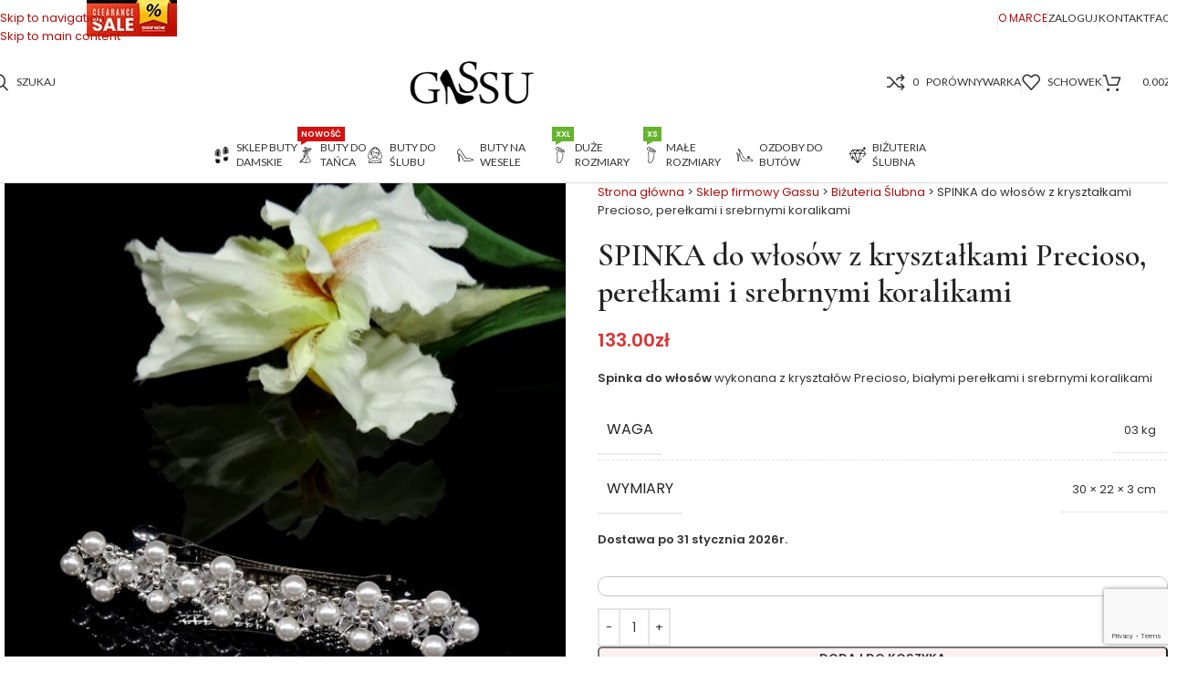

--- FILE ---
content_type: text/html; charset=UTF-8
request_url: https://gassu.eu/produkt/spinka-do-wlosow-krysztalki-perly-koraliki/
body_size: 44539
content:
<!DOCTYPE html>
<html lang="pl-PL">
<head>
	<meta charset="UTF-8">
	<link rel="profile" href="https://gmpg.org/xfn/11">
	<link rel="pingback" href="https://gassu.eu/xmlrpc.php">

	<meta name='robots' content='index, follow, max-image-preview:large, max-snippet:-1, max-video-preview:-1' />

<!-- Google Tag Manager for WordPress by gtm4wp.com -->
<script data-cfasync="false" data-pagespeed-no-defer>
	var gtm4wp_datalayer_name = "dataLayer";
	var dataLayer = dataLayer || [];
	const gtm4wp_use_sku_instead = 1;
	const gtm4wp_currency = 'PLN';
	const gtm4wp_product_per_impression = 10;
	const gtm4wp_clear_ecommerce = false;
	const gtm4wp_datalayer_max_timeout = 2000;
</script>
<!-- End Google Tag Manager for WordPress by gtm4wp.com -->
	<!-- This site is optimized with the Yoast SEO plugin v26.7 - https://yoast.com/wordpress/plugins/seo/ -->
	<title>SPINKA do włosów z kryształkami Precioso, perełkami i srebrnymi koralikami - Oficjalna strona Gassu</title>
	<meta name="description" content="Spinka do włosów wykonana z kryształów Precioso, białymi perełkami i srebrnymi koralikami" />
	<link rel="canonical" href="https://gassu.eu/produkt/spinka-do-wlosow-krysztalki-perly-koraliki/" />
	<meta property="og:locale" content="pl_PL" />
	<meta property="og:type" content="article" />
	<meta property="og:title" content="SPINKA do włosów z kryształkami Precioso, perełkami i srebrnymi koralikami - Oficjalna strona Gassu" />
	<meta property="og:description" content="Spinka do włosów wykonana z kryształów Precioso, białymi perełkami i srebrnymi koralikami" />
	<meta property="og:url" content="https://gassu.eu/produkt/spinka-do-wlosow-krysztalki-perly-koraliki/" />
	<meta property="og:site_name" content="Oficjalna strona Gassu" />
	<meta property="article:publisher" content="https://www.facebook.com/GASSU.Shoes/" />
	<meta property="article:modified_time" content="2023-04-25T13:45:59+00:00" />
	<meta property="og:image" content="https://gassu.eu/wp-content/uploads/2018/12/856-thickbox_default.jpg" />
	<meta property="og:image:width" content="600" />
	<meta property="og:image:height" content="600" />
	<meta property="og:image:type" content="image/jpeg" />
	<script type="application/ld+json" class="yoast-schema-graph">{"@context":"https://schema.org","@graph":[{"@type":"WebPage","@id":"https://gassu.eu/produkt/spinka-do-wlosow-krysztalki-perly-koraliki/","url":"https://gassu.eu/produkt/spinka-do-wlosow-krysztalki-perly-koraliki/","name":"SPINKA do włosów z kryształkami Precioso, perełkami i srebrnymi koralikami - Oficjalna strona Gassu","isPartOf":{"@id":"https://gassu.eu/#website"},"primaryImageOfPage":{"@id":"https://gassu.eu/produkt/spinka-do-wlosow-krysztalki-perly-koraliki/#primaryimage"},"image":{"@id":"https://gassu.eu/produkt/spinka-do-wlosow-krysztalki-perly-koraliki/#primaryimage"},"thumbnailUrl":"https://gassu.eu/wp-content/uploads/2018/12/856-thickbox_default.jpg","datePublished":"2018-12-02T12:44:16+00:00","dateModified":"2023-04-25T13:45:59+00:00","description":"Spinka do włosów wykonana z kryształów Precioso, białymi perełkami i srebrnymi koralikami","breadcrumb":{"@id":"https://gassu.eu/produkt/spinka-do-wlosow-krysztalki-perly-koraliki/#breadcrumb"},"inLanguage":"pl-PL","potentialAction":[{"@type":"ReadAction","target":["https://gassu.eu/produkt/spinka-do-wlosow-krysztalki-perly-koraliki/"]}]},{"@type":"ImageObject","inLanguage":"pl-PL","@id":"https://gassu.eu/produkt/spinka-do-wlosow-krysztalki-perly-koraliki/#primaryimage","url":"https://gassu.eu/wp-content/uploads/2018/12/856-thickbox_default.jpg","contentUrl":"https://gassu.eu/wp-content/uploads/2018/12/856-thickbox_default.jpg","width":600,"height":600},{"@type":"BreadcrumbList","@id":"https://gassu.eu/produkt/spinka-do-wlosow-krysztalki-perly-koraliki/#breadcrumb","itemListElement":[{"@type":"ListItem","position":1,"name":"Strona główna","item":"https://gassu.eu/"},{"@type":"ListItem","position":2,"name":"Sklep firmowy Gassu","item":"https://gassu.eu/sklep/"},{"@type":"ListItem","position":3,"name":"Biżuteria Ślubna","item":"https://gassu.eu/kategoria-produktu/bizuteria/"},{"@type":"ListItem","position":4,"name":"SPINKA do włosów z kryształkami Precioso, perełkami i srebrnymi koralikami"}]},{"@type":"WebSite","@id":"https://gassu.eu/#website","url":"https://gassu.eu/","name":"Oficjalna strona Gassu","description":"Producent obuwia skórzanego i dodatków","publisher":{"@id":"https://gassu.eu/#organization"},"potentialAction":[{"@type":"SearchAction","target":{"@type":"EntryPoint","urlTemplate":"https://gassu.eu/?s={search_term_string}"},"query-input":{"@type":"PropertyValueSpecification","valueRequired":true,"valueName":"search_term_string"}}],"inLanguage":"pl-PL"},{"@type":"Organization","@id":"https://gassu.eu/#organization","name":"Gassu","url":"https://gassu.eu/","logo":{"@type":"ImageObject","inLanguage":"pl-PL","@id":"https://gassu.eu/#/schema/logo/image/","url":"https://gassu.eu/wp-content/uploads/2018/12/logo2new.png","contentUrl":"https://gassu.eu/wp-content/uploads/2018/12/logo2new.png","width":200,"height":72,"caption":"Gassu"},"image":{"@id":"https://gassu.eu/#/schema/logo/image/"},"sameAs":["https://www.facebook.com/GASSU.Shoes/","https://www.instagram.com/gassu_shoes/","https://pl.pinterest.com/gassushoes/","https://www.youtube.com/channel/UCDrM9eEWRWnNR6VDldm316A"]}]}</script>
	<!-- / Yoast SEO plugin. -->


<link rel='dns-prefetch' href='//www.google.com' />
<link rel='dns-prefetch' href='//fonts.googleapis.com' />
<link rel="alternate" title="oEmbed (JSON)" type="application/json+oembed" href="https://gassu.eu/wp-json/oembed/1.0/embed?url=https%3A%2F%2Fgassu.eu%2Fprodukt%2Fspinka-do-wlosow-krysztalki-perly-koraliki%2F" />
<link rel="alternate" title="oEmbed (XML)" type="text/xml+oembed" href="https://gassu.eu/wp-json/oembed/1.0/embed?url=https%3A%2F%2Fgassu.eu%2Fprodukt%2Fspinka-do-wlosow-krysztalki-perly-koraliki%2F&#038;format=xml" />
<style id='wp-img-auto-sizes-contain-inline-css' type='text/css'>
img:is([sizes=auto i],[sizes^="auto," i]){contain-intrinsic-size:3000px 1500px}
/*# sourceURL=wp-img-auto-sizes-contain-inline-css */
</style>
<style id='fpf-template-selector-style-inline-css' type='text/css'>
.wp-block-fpf-template-selector{max-width:100%!important;width:100%}.wp-block-fpf-template-selector .form-row .input-text,.wp-block-fpf-template-selector .form-row select{background-color:#fff;border:1px solid rgba(32,7,7,.8);border-radius:4px;box-sizing:border-box;color:#000;display:block;font-family:inherit;font-size:.875rem;font-weight:400;height:auto;letter-spacing:normal;line-height:normal;margin:0;padding:.9rem 1.1rem;width:100%}.wp-block-fpf-template-selector .form-row label{display:block;line-height:2;margin-bottom:.7em}.wp-block-fpf-template-selector .form-row select{-webkit-appearance:none;-moz-appearance:none;appearance:none;background-image:url([data-uri]);background-position:calc(100% - 1.1rem) 50%;background-repeat:no-repeat;background-size:16px;cursor:pointer;padding-right:3em}

/*# sourceURL=https://gassu.eu/wp-content/plugins/flexible-product-fields/build/fpf-template-selector/style-index.css */
</style>
<link rel='stylesheet' id='cr-frontend-css-css' href='https://gassu.eu/wp-content/plugins/customer-reviews-woocommerce/css/frontend.css?ver=5.96.0' type='text/css' media='all' />
<link rel='stylesheet' id='cr-badges-css-css' href='https://gassu.eu/wp-content/plugins/customer-reviews-woocommerce/css/badges.css?ver=5.96.0' type='text/css' media='all' />
<link rel='stylesheet' id='contact-form-7-logic-css' href='https://gassu.eu/wp-content/plugins/contact-form-7-conditional-logic/frontend/css/conditional-logic.css?ver=c9a6b4e89bde9f7474e311e2d89eeecf' type='text/css' media='all' />
<link rel='stylesheet' id='cookie-law-info-css' href='https://gassu.eu/wp-content/plugins/cookie-law-info/legacy/public/css/cookie-law-info-public.css?ver=3.3.9.1' type='text/css' media='all' />
<link rel='stylesheet' id='cookie-law-info-gdpr-css' href='https://gassu.eu/wp-content/plugins/cookie-law-info/legacy/public/css/cookie-law-info-gdpr.css?ver=3.3.9.1' type='text/css' media='all' />
<style id='woocommerce-inline-inline-css' type='text/css'>
.woocommerce form .form-row .required { visibility: visible; }
/*# sourceURL=woocommerce-inline-inline-css */
</style>
<link rel='stylesheet' id='fpf_front-css' href='https://gassu.eu/wp-content/plugins/flexible-product-fields/assets/css/front.min.css?ver=2.12.0.70' type='text/css' media='all' />
<link rel='stylesheet' id='fpf_new_front-css' href='https://gassu.eu/wp-content/plugins/flexible-product-fields/assets/css/new-front.css?ver=2.12.0.70' type='text/css' media='all' />
<link rel='stylesheet' id='woo_conditional_payments_css-css' href='https://gassu.eu/wp-content/plugins/conditional-payments-for-woocommerce/frontend/css/woo-conditional-payments.css?ver=3.4.1' type='text/css' media='all' />
<link rel='stylesheet' id='montonio-style-css' href='https://gassu.eu/wp-content/plugins/montonio-for-woocommerce/assets/css/montonio-style.css?ver=9.3.2' type='text/css' media='all' />
<link rel='stylesheet' id='fpf-pro-front-css' href='https://gassu.eu/wp-content/plugins/flexible-product-fields-pro/assets/css/new-front.css?ver=16' type='text/css' media='all' />
<link rel='stylesheet' id='cf7_calculator-css' href='https://gassu.eu/wp-content/plugins/cf7-cost-calculator-price-calculation/frontend/js/style.css?ver=c9a6b4e89bde9f7474e311e2d89eeecf' type='text/css' media='all' />
<link rel='stylesheet' id='elementor-icons-css' href='https://gassu.eu/wp-content/plugins/elementor/assets/lib/eicons/css/elementor-icons.min.css?ver=5.45.0' type='text/css' media='all' />
<link rel='stylesheet' id='elementor-frontend-css' href='https://gassu.eu/wp-content/plugins/elementor/assets/css/frontend.min.css?ver=3.34.1' type='text/css' media='all' />
<link rel='stylesheet' id='elementor-post-21509-css' href='https://gassu.eu/wp-content/uploads/elementor/css/post-21509.css?ver=1768503002' type='text/css' media='all' />
<link rel='stylesheet' id='wd-style-base-css' href='https://gassu.eu/wp-content/themes/woodmart/css/parts/base.min.css?ver=8.3.8' type='text/css' media='all' />
<link rel='stylesheet' id='wd-helpers-wpb-elem-css' href='https://gassu.eu/wp-content/themes/woodmart/css/parts/helpers-wpb-elem.min.css?ver=8.3.8' type='text/css' media='all' />
<link rel='stylesheet' id='wd-elementor-base-css' href='https://gassu.eu/wp-content/themes/woodmart/css/parts/int-elem-base.min.css?ver=8.3.8' type='text/css' media='all' />
<link rel='stylesheet' id='wd-int-wordfence-css' href='https://gassu.eu/wp-content/themes/woodmart/css/parts/int-wordfence.min.css?ver=8.3.8' type='text/css' media='all' />
<link rel='stylesheet' id='wd-woocommerce-base-css' href='https://gassu.eu/wp-content/themes/woodmart/css/parts/woocommerce-base.min.css?ver=8.3.8' type='text/css' media='all' />
<link rel='stylesheet' id='wd-mod-star-rating-css' href='https://gassu.eu/wp-content/themes/woodmart/css/parts/mod-star-rating.min.css?ver=8.3.8' type='text/css' media='all' />
<link rel='stylesheet' id='wd-woocommerce-block-notices-css' href='https://gassu.eu/wp-content/themes/woodmart/css/parts/woo-mod-block-notices.min.css?ver=8.3.8' type='text/css' media='all' />
<link rel='stylesheet' id='wd-woo-mod-quantity-css' href='https://gassu.eu/wp-content/themes/woodmart/css/parts/woo-mod-quantity.min.css?ver=8.3.8' type='text/css' media='all' />
<link rel='stylesheet' id='wd-woo-single-prod-el-base-css' href='https://gassu.eu/wp-content/themes/woodmart/css/parts/woo-single-prod-el-base.min.css?ver=8.3.8' type='text/css' media='all' />
<link rel='stylesheet' id='wd-woo-mod-stock-status-css' href='https://gassu.eu/wp-content/themes/woodmart/css/parts/woo-mod-stock-status.min.css?ver=8.3.8' type='text/css' media='all' />
<link rel='stylesheet' id='wd-woo-mod-shop-attributes-css' href='https://gassu.eu/wp-content/themes/woodmart/css/parts/woo-mod-shop-attributes.min.css?ver=8.3.8' type='text/css' media='all' />
<link rel='stylesheet' id='child-style-css' href='https://gassu.eu/wp-content/themes/woodmart-child/style.css?ver=8.3.8' type='text/css' media='all' />
<link rel='stylesheet' id='wd-header-base-css' href='https://gassu.eu/wp-content/themes/woodmart/css/parts/header-base.min.css?ver=8.3.8' type='text/css' media='all' />
<link rel='stylesheet' id='wd-mod-tools-css' href='https://gassu.eu/wp-content/themes/woodmart/css/parts/mod-tools.min.css?ver=8.3.8' type='text/css' media='all' />
<link rel='stylesheet' id='wd-header-elements-base-css' href='https://gassu.eu/wp-content/themes/woodmart/css/parts/header-el-base.min.css?ver=8.3.8' type='text/css' media='all' />
<link rel='stylesheet' id='wd-button-css' href='https://gassu.eu/wp-content/themes/woodmart/css/parts/el-button.min.css?ver=8.3.8' type='text/css' media='all' />
<link rel='stylesheet' id='wd-woo-mod-login-form-css' href='https://gassu.eu/wp-content/themes/woodmart/css/parts/woo-mod-login-form.min.css?ver=8.3.8' type='text/css' media='all' />
<link rel='stylesheet' id='wd-header-my-account-css' href='https://gassu.eu/wp-content/themes/woodmart/css/parts/header-el-my-account.min.css?ver=8.3.8' type='text/css' media='all' />
<link rel='stylesheet' id='wd-header-my-account-dropdown-css' href='https://gassu.eu/wp-content/themes/woodmart/css/parts/header-el-my-account-dropdown.min.css?ver=8.3.8' type='text/css' media='all' />
<link rel='stylesheet' id='wd-header-search-css' href='https://gassu.eu/wp-content/themes/woodmart/css/parts/header-el-search.min.css?ver=8.3.8' type='text/css' media='all' />
<link rel='stylesheet' id='wd-header-cart-css' href='https://gassu.eu/wp-content/themes/woodmart/css/parts/header-el-cart.min.css?ver=8.3.8' type='text/css' media='all' />
<link rel='stylesheet' id='wd-widget-shopping-cart-css' href='https://gassu.eu/wp-content/themes/woodmart/css/parts/woo-widget-shopping-cart.min.css?ver=8.3.8' type='text/css' media='all' />
<link rel='stylesheet' id='wd-widget-product-list-css' href='https://gassu.eu/wp-content/themes/woodmart/css/parts/woo-widget-product-list.min.css?ver=8.3.8' type='text/css' media='all' />
<link rel='stylesheet' id='wd-header-mobile-nav-dropdown-css' href='https://gassu.eu/wp-content/themes/woodmart/css/parts/header-el-mobile-nav-dropdown.min.css?ver=8.3.8' type='text/css' media='all' />
<link rel='stylesheet' id='wd-header-cart-side-css' href='https://gassu.eu/wp-content/themes/woodmart/css/parts/header-el-cart-side.min.css?ver=8.3.8' type='text/css' media='all' />
<link rel='stylesheet' id='wd-mod-nav-menu-label-css' href='https://gassu.eu/wp-content/themes/woodmart/css/parts/mod-nav-menu-label.min.css?ver=8.3.8' type='text/css' media='all' />
<link rel='stylesheet' id='wd-page-title-css' href='https://gassu.eu/wp-content/themes/woodmart/css/parts/page-title.min.css?ver=8.3.8' type='text/css' media='all' />
<link rel='stylesheet' id='wd-woo-single-prod-predefined-css' href='https://gassu.eu/wp-content/themes/woodmart/css/parts/woo-single-prod-predefined.min.css?ver=8.3.8' type='text/css' media='all' />
<link rel='stylesheet' id='wd-woo-single-prod-and-quick-view-predefined-css' href='https://gassu.eu/wp-content/themes/woodmart/css/parts/woo-single-prod-and-quick-view-predefined.min.css?ver=8.3.8' type='text/css' media='all' />
<link rel='stylesheet' id='wd-woo-single-prod-el-tabs-predefined-css' href='https://gassu.eu/wp-content/themes/woodmart/css/parts/woo-single-prod-el-tabs-predefined.min.css?ver=8.3.8' type='text/css' media='all' />
<link rel='stylesheet' id='wd-woo-single-prod-opt-base-css' href='https://gassu.eu/wp-content/themes/woodmart/css/parts/woo-single-prod-opt-base.min.css?ver=8.3.8' type='text/css' media='all' />
<link rel='stylesheet' id='wd-photoswipe-css' href='https://gassu.eu/wp-content/themes/woodmart/css/parts/lib-photoswipe.min.css?ver=8.3.8' type='text/css' media='all' />
<link rel='stylesheet' id='wd-woo-single-prod-el-gallery-css' href='https://gassu.eu/wp-content/themes/woodmart/css/parts/woo-single-prod-el-gallery.min.css?ver=8.3.8' type='text/css' media='all' />
<link rel='stylesheet' id='wd-woo-single-prod-el-gallery-opt-thumb-grid-lg-css' href='https://gassu.eu/wp-content/themes/woodmart/css/parts/woo-single-prod-el-gallery-opt-thumb-grid.min.css?ver=8.3.8' type='text/css' media='(min-width: 1025px)' />
<link rel='stylesheet' id='wd-swiper-css' href='https://gassu.eu/wp-content/themes/woodmart/css/parts/lib-swiper.min.css?ver=8.3.8' type='text/css' media='all' />
<link rel='stylesheet' id='wd-swiper-arrows-css' href='https://gassu.eu/wp-content/themes/woodmart/css/parts/lib-swiper-arrows.min.css?ver=8.3.8' type='text/css' media='all' />
<link rel='stylesheet' id='wd-image-gallery-css' href='https://gassu.eu/wp-content/themes/woodmart/css/parts/el-gallery.min.css?ver=8.3.8' type='text/css' media='all' />
<link rel='stylesheet' id='wd-text-block-css' href='https://gassu.eu/wp-content/themes/woodmart/css/parts/el-text-block.min.css?ver=8.3.8' type='text/css' media='all' />
<link rel='stylesheet' id='wd-section-title-css' href='https://gassu.eu/wp-content/themes/woodmart/css/parts/el-section-title.min.css?ver=8.3.8' type='text/css' media='all' />
<link rel='stylesheet' id='wd-el-subtitle-style-css' href='https://gassu.eu/wp-content/themes/woodmart/css/parts/el-subtitle-style.min.css?ver=8.3.8' type='text/css' media='all' />
<link rel='stylesheet' id='wd-countdown-css' href='https://gassu.eu/wp-content/themes/woodmart/css/parts/el-countdown-timer.min.css?ver=8.3.8' type='text/css' media='all' />
<link rel='stylesheet' id='wd-woo-mod-product-info-css' href='https://gassu.eu/wp-content/themes/woodmart/css/parts/woo-mod-product-info.min.css?ver=8.3.8' type='text/css' media='all' />
<link rel='stylesheet' id='wd-woo-opt-visits-count-css' href='https://gassu.eu/wp-content/themes/woodmart/css/parts/woo-opt-visits-count.min.css?ver=8.3.8' type='text/css' media='all' />
<link rel='stylesheet' id='wd-social-icons-css' href='https://gassu.eu/wp-content/themes/woodmart/css/parts/el-social-icons.min.css?ver=8.3.8' type='text/css' media='all' />
<link rel='stylesheet' id='wd-tabs-css' href='https://gassu.eu/wp-content/themes/woodmart/css/parts/el-tabs.min.css?ver=8.3.8' type='text/css' media='all' />
<link rel='stylesheet' id='wd-woo-single-prod-el-tabs-opt-layout-tabs-css' href='https://gassu.eu/wp-content/themes/woodmart/css/parts/woo-single-prod-el-tabs-opt-layout-tabs.min.css?ver=8.3.8' type='text/css' media='all' />
<link rel='stylesheet' id='wd-accordion-css' href='https://gassu.eu/wp-content/themes/woodmart/css/parts/el-accordion.min.css?ver=8.3.8' type='text/css' media='all' />
<link rel='stylesheet' id='wd-accordion-elem-wpb-css' href='https://gassu.eu/wp-content/themes/woodmart/css/parts/el-accordion-wpb-elem.min.css?ver=8.3.8' type='text/css' media='all' />
<link rel='stylesheet' id='wd-woo-single-prod-el-reviews-css' href='https://gassu.eu/wp-content/themes/woodmart/css/parts/woo-single-prod-el-reviews.min.css?ver=8.3.8' type='text/css' media='all' />
<link rel='stylesheet' id='wd-woo-single-prod-el-reviews-style-1-css' href='https://gassu.eu/wp-content/themes/woodmart/css/parts/woo-single-prod-el-reviews-style-1.min.css?ver=8.3.8' type='text/css' media='all' />
<link rel='stylesheet' id='wd-post-types-mod-comments-css' href='https://gassu.eu/wp-content/themes/woodmart/css/parts/post-types-mod-comments.min.css?ver=8.3.8' type='text/css' media='all' />
<link rel='stylesheet' id='wd-section-title-style-under-and-over-css' href='https://gassu.eu/wp-content/themes/woodmart/css/parts/el-section-title-style-under-and-over.min.css?ver=8.3.8' type='text/css' media='all' />
<link rel='stylesheet' id='wd-mfp-popup-css' href='https://gassu.eu/wp-content/themes/woodmart/css/parts/lib-magnific-popup.min.css?ver=8.3.8' type='text/css' media='all' />
<link rel='stylesheet' id='wd-mod-animations-transform-css' href='https://gassu.eu/wp-content/themes/woodmart/css/parts/mod-animations-transform.min.css?ver=8.3.8' type='text/css' media='all' />
<link rel='stylesheet' id='wd-mod-transform-css' href='https://gassu.eu/wp-content/themes/woodmart/css/parts/mod-transform.min.css?ver=8.3.8' type='text/css' media='all' />
<link rel='stylesheet' id='wd-wpcf7-css' href='https://gassu.eu/wp-content/themes/woodmart/css/parts/int-wpcf7.min.css?ver=8.3.8' type='text/css' media='all' />
<link rel='stylesheet' id='wd-product-loop-css' href='https://gassu.eu/wp-content/themes/woodmart/css/parts/woo-product-loop.min.css?ver=8.3.8' type='text/css' media='all' />
<link rel='stylesheet' id='wd-product-loop-quick-css' href='https://gassu.eu/wp-content/themes/woodmart/css/parts/woo-product-loop-quick.min.css?ver=8.3.8' type='text/css' media='all' />
<link rel='stylesheet' id='wd-woo-mod-add-btn-replace-css' href='https://gassu.eu/wp-content/themes/woodmart/css/parts/woo-mod-add-btn-replace.min.css?ver=8.3.8' type='text/css' media='all' />
<link rel='stylesheet' id='wd-woo-mod-swatches-base-css' href='https://gassu.eu/wp-content/themes/woodmart/css/parts/woo-mod-swatches-base.min.css?ver=8.3.8' type='text/css' media='all' />
<link rel='stylesheet' id='wd-lazy-loading-css' href='https://gassu.eu/wp-content/themes/woodmart/css/parts/opt-lazy-load.min.css?ver=8.3.8' type='text/css' media='all' />
<link rel='stylesheet' id='wd-load-more-button-css' href='https://gassu.eu/wp-content/themes/woodmart/css/parts/mod-load-more-button.min.css?ver=8.3.8' type='text/css' media='all' />
<link rel='stylesheet' id='wd-product-loop-tiled-css' href='https://gassu.eu/wp-content/themes/woodmart/css/parts/woo-product-loop-tiled.min.css?ver=8.3.8' type='text/css' media='all' />
<link rel='stylesheet' id='wd-woo-opt-stretch-cont-css' href='https://gassu.eu/wp-content/themes/woodmart/css/parts/woo-opt-stretch-cont.min.css?ver=8.3.8' type='text/css' media='all' />
<link rel='stylesheet' id='wd-widget-collapse-css' href='https://gassu.eu/wp-content/themes/woodmart/css/parts/opt-widget-collapse.min.css?ver=8.3.8' type='text/css' media='all' />
<link rel='stylesheet' id='wd-footer-base-css' href='https://gassu.eu/wp-content/themes/woodmart/css/parts/footer-base.min.css?ver=8.3.8' type='text/css' media='all' />
<link rel='stylesheet' id='wd-info-box-css' href='https://gassu.eu/wp-content/themes/woodmart/css/parts/el-info-box.min.css?ver=8.3.8' type='text/css' media='all' />
<link rel='stylesheet' id='wd-swiper-pagin-css' href='https://gassu.eu/wp-content/themes/woodmart/css/parts/lib-swiper-pagin.min.css?ver=8.3.8' type='text/css' media='all' />
<link rel='stylesheet' id='wd-widget-nav-css' href='https://gassu.eu/wp-content/themes/woodmart/css/parts/widget-nav.min.css?ver=8.3.8' type='text/css' media='all' />
<link rel='stylesheet' id='wd-scroll-top-css' href='https://gassu.eu/wp-content/themes/woodmart/css/parts/opt-scrolltotop.min.css?ver=8.3.8' type='text/css' media='all' />
<link rel='stylesheet' id='wd-header-search-fullscreen-css' href='https://gassu.eu/wp-content/themes/woodmart/css/parts/header-el-search-fullscreen-general.min.css?ver=8.3.8' type='text/css' media='all' />
<link rel='stylesheet' id='wd-header-search-fullscreen-1-css' href='https://gassu.eu/wp-content/themes/woodmart/css/parts/header-el-search-fullscreen-1.min.css?ver=8.3.8' type='text/css' media='all' />
<link rel='stylesheet' id='wd-wd-search-form-css' href='https://gassu.eu/wp-content/themes/woodmart/css/parts/wd-search-form.min.css?ver=8.3.8' type='text/css' media='all' />
<link rel='stylesheet' id='wd-wd-search-results-css' href='https://gassu.eu/wp-content/themes/woodmart/css/parts/wd-search-results.min.css?ver=8.3.8' type='text/css' media='all' />
<link rel='stylesheet' id='wd-wd-search-dropdown-css' href='https://gassu.eu/wp-content/themes/woodmart/css/parts/wd-search-dropdown.min.css?ver=8.3.8' type='text/css' media='all' />
<link rel='stylesheet' id='wd-header-banner-css' href='https://gassu.eu/wp-content/themes/woodmart/css/parts/opt-header-banner.min.css?ver=8.3.8' type='text/css' media='all' />
<link rel='stylesheet' id='wd-bottom-toolbar-css' href='https://gassu.eu/wp-content/themes/woodmart/css/parts/opt-bottom-toolbar.min.css?ver=8.3.8' type='text/css' media='all' />
<link rel='stylesheet' id='xts-style-theme_settings_default-css' href='https://gassu.eu/wp-content/uploads/2025/12/xts-theme_settings_default-1767193131.css?ver=8.3.8' type='text/css' media='all' />
<link rel='stylesheet' id='xts-google-fonts-css' href='https://fonts.googleapis.com/css?family=Poppins%3A400%2C600%7CCormorant+Garamond%3A400%2C600%2C500%7CLato%3A400%2C700&#038;ver=8.3.8' type='text/css' media='all' />
<script type="text/javascript" src="https://gassu.eu/wp-includes/js/jquery/jquery.min.js?ver=3.7.1" id="jquery-core-js"></script>
<script type="text/javascript" src="https://gassu.eu/wp-includes/js/jquery/jquery-migrate.min.js?ver=3.4.1" id="jquery-migrate-js"></script>
<script type="text/javascript" id="cookie-law-info-js-extra">
/* <![CDATA[ */
var Cli_Data = {"nn_cookie_ids":[],"cookielist":[],"non_necessary_cookies":[],"ccpaEnabled":"","ccpaRegionBased":"","ccpaBarEnabled":"","strictlyEnabled":["necessary","obligatoire"],"ccpaType":"gdpr","js_blocking":"","custom_integration":"","triggerDomRefresh":"","secure_cookies":""};
var cli_cookiebar_settings = {"animate_speed_hide":"500","animate_speed_show":"500","background":"#FFF","border":"#b1a6a6c2","border_on":"","button_1_button_colour":"#dd3333","button_1_button_hover":"#b12929","button_1_link_colour":"#fff","button_1_as_button":"1","button_1_new_win":"","button_2_button_colour":"#333","button_2_button_hover":"#292929","button_2_link_colour":"#444","button_2_as_button":"","button_2_hidebar":"","button_3_button_colour":"#dedfe0","button_3_button_hover":"#b2b2b3","button_3_link_colour":"#333333","button_3_as_button":"1","button_3_new_win":"","button_4_button_colour":"#dedfe0","button_4_button_hover":"#b2b2b3","button_4_link_colour":"#333333","button_4_as_button":"1","button_7_button_colour":"#dd3333","button_7_button_hover":"#b12929","button_7_link_colour":"#fff","button_7_as_button":"1","button_7_new_win":"","font_family":"inherit","header_fix":"","notify_animate_hide":"1","notify_animate_show":"","notify_div_id":"#cookie-law-info-bar","notify_position_horizontal":"right","notify_position_vertical":"bottom","scroll_close":"","scroll_close_reload":"","accept_close_reload":"","reject_close_reload":"","showagain_tab":"","showagain_background":"#fff","showagain_border":"#000","showagain_div_id":"#cookie-law-info-again","showagain_x_position":"100px","text":"#333333","show_once_yn":"","show_once":"10000","logging_on":"","as_popup":"","popup_overlay":"1","bar_heading_text":"","cookie_bar_as":"popup","popup_showagain_position":"bottom-right","widget_position":"left"};
var log_object = {"ajax_url":"https://gassu.eu/wp-admin/admin-ajax.php"};
//# sourceURL=cookie-law-info-js-extra
/* ]]> */
</script>
<script type="text/javascript" src="https://gassu.eu/wp-content/plugins/cookie-law-info/legacy/public/js/cookie-law-info-public.js?ver=3.3.9.1" id="cookie-law-info-js"></script>
<script type="text/javascript" src="https://gassu.eu/wp-content/plugins/woocommerce/assets/js/jquery-blockui/jquery.blockUI.min.js?ver=2.7.0-wc.10.4.3" id="wc-jquery-blockui-js" defer="defer" data-wp-strategy="defer"></script>
<script type="text/javascript" id="wc-add-to-cart-js-extra">
/* <![CDATA[ */
var wc_add_to_cart_params = {"ajax_url":"/wp-admin/admin-ajax.php","wc_ajax_url":"/?wc-ajax=%%endpoint%%","i18n_view_cart":"Zobacz koszyk","cart_url":"https://gassu.eu/koszyk/","is_cart":"","cart_redirect_after_add":"no"};
//# sourceURL=wc-add-to-cart-js-extra
/* ]]> */
</script>
<script type="text/javascript" src="https://gassu.eu/wp-content/plugins/woocommerce/assets/js/frontend/add-to-cart.min.js?ver=10.4.3" id="wc-add-to-cart-js" defer="defer" data-wp-strategy="defer"></script>
<script type="text/javascript" src="https://gassu.eu/wp-content/plugins/woocommerce/assets/js/zoom/jquery.zoom.min.js?ver=1.7.21-wc.10.4.3" id="wc-zoom-js" defer="defer" data-wp-strategy="defer"></script>
<script type="text/javascript" id="wc-single-product-js-extra">
/* <![CDATA[ */
var wc_single_product_params = {"i18n_required_rating_text":"Prosz\u0119 wybra\u0107 ocen\u0119","i18n_rating_options":["1 z 5 gwiazdek","2 z 5 gwiazdek","3 z 5 gwiazdek","4 z 5 gwiazdek","5 z 5 gwiazdek"],"i18n_product_gallery_trigger_text":"Wy\u015bwietl pe\u0142noekranow\u0105 galeri\u0119 obrazk\u00f3w","review_rating_required":"yes","flexslider":{"rtl":false,"animation":"slide","smoothHeight":true,"directionNav":false,"controlNav":"thumbnails","slideshow":false,"animationSpeed":500,"animationLoop":false,"allowOneSlide":false},"zoom_enabled":"","zoom_options":[],"photoswipe_enabled":"","photoswipe_options":{"shareEl":false,"closeOnScroll":false,"history":false,"hideAnimationDuration":0,"showAnimationDuration":0},"flexslider_enabled":""};
//# sourceURL=wc-single-product-js-extra
/* ]]> */
</script>
<script type="text/javascript" src="https://gassu.eu/wp-content/plugins/woocommerce/assets/js/frontend/single-product.min.js?ver=10.4.3" id="wc-single-product-js" defer="defer" data-wp-strategy="defer"></script>
<script type="text/javascript" src="https://gassu.eu/wp-content/plugins/woocommerce/assets/js/js-cookie/js.cookie.min.js?ver=2.1.4-wc.10.4.3" id="wc-js-cookie-js" defer="defer" data-wp-strategy="defer"></script>
<script type="text/javascript" id="woocommerce-js-extra">
/* <![CDATA[ */
var woocommerce_params = {"ajax_url":"/wp-admin/admin-ajax.php","wc_ajax_url":"/?wc-ajax=%%endpoint%%","i18n_password_show":"Poka\u017c has\u0142o","i18n_password_hide":"Ukryj has\u0142o"};
//# sourceURL=woocommerce-js-extra
/* ]]> */
</script>
<script type="text/javascript" src="https://gassu.eu/wp-content/plugins/woocommerce/assets/js/frontend/woocommerce.min.js?ver=10.4.3" id="woocommerce-js" defer="defer" data-wp-strategy="defer"></script>
<script type="text/javascript" id="fpf_product-js-extra">
/* <![CDATA[ */
var fpf_product = {"total":"Suma","currency_format_num_decimals":"2","currency_format_symbol":"z\u0142","currency_format_decimal_sep":".","currency_format_thousand_sep":" ,","currency_format":"%v%s","fields_rules":[],"fpf_fields":[],"fpf_product_price":"133"};
//# sourceURL=fpf_product-js-extra
/* ]]> */
</script>
<script type="text/javascript" src="https://gassu.eu/wp-content/plugins/flexible-product-fields/assets/js/fpf_product.min.js?ver=2.12.0.70" id="fpf_product-js"></script>
<script type="text/javascript" id="woo-conditional-payments-js-js-extra">
/* <![CDATA[ */
var conditional_payments_settings = {"name_address_fields":[],"disable_payment_method_trigger":""};
//# sourceURL=woo-conditional-payments-js-js-extra
/* ]]> */
</script>
<script type="text/javascript" src="https://gassu.eu/wp-content/plugins/conditional-payments-for-woocommerce/frontend/js/woo-conditional-payments.js?ver=3.4.1" id="woo-conditional-payments-js-js"></script>
<script type="text/javascript" src="https://gassu.eu/wp-content/plugins/flexible-product-fields-pro/assets/js/front.js?ver=16" id="flexible_product_fields_front_js-js"></script>
<script type="text/javascript" src="https://gassu.eu/wp-content/plugins/woocommerce/assets/js/photoswipe/photoswipe.min.js?ver=4.1.1-wc.10.4.3" id="wc-photoswipe-js" defer="defer" data-wp-strategy="defer"></script>
<script type="text/javascript" src="https://gassu.eu/wp-content/plugins/woocommerce/assets/js/photoswipe/photoswipe-ui-default.min.js?ver=4.1.1-wc.10.4.3" id="wc-photoswipe-ui-default-js" defer="defer" data-wp-strategy="defer"></script>
<script type="text/javascript" src="https://gassu.eu/wp-content/themes/woodmart/js/libs/device.min.js?ver=8.3.8" id="wd-device-library-js"></script>
<script type="text/javascript" src="https://gassu.eu/wp-content/themes/woodmart/js/scripts/global/scrollBar.min.js?ver=8.3.8" id="wd-scrollbar-js"></script>
<script type="text/javascript" src="https://gassu.eu/wp-content/plugins/cf7-cost-calculator-price-calculation/frontend/js/autoNumeric-1.9.45.js?ver=1.9.45" id="autoNumeric-js"></script>
<script type="text/javascript" src="https://gassu.eu/wp-content/plugins/cf7-cost-calculator-price-calculation/frontend/js/formula_evaluator-min.js?ver=c9a6b4e89bde9f7474e311e2d89eeecf" id="formula_evaluator-js"></script>
<script type="text/javascript" id="cf7_calculator-js-extra">
/* <![CDATA[ */
var cf7_calculator = {"data":""};
//# sourceURL=cf7_calculator-js-extra
/* ]]> */
</script>
<script type="text/javascript" src="https://gassu.eu/wp-content/plugins/cf7-cost-calculator-price-calculation/frontend/js/cf7_calculator.js?ver=c9a6b4e89bde9f7474e311e2d89eeecf" id="cf7_calculator-js"></script>
<link rel="https://api.w.org/" href="https://gassu.eu/wp-json/" /><link rel="alternate" title="JSON" type="application/json" href="https://gassu.eu/wp-json/wp/v2/product/5706" /><link rel='shortlink' href='https://gassu.eu/?p=5706' />

<!-- This website runs the Product Feed PRO for WooCommerce by AdTribes.io plugin - version woocommercesea_option_installed_version -->

<!-- Google Tag Manager for WordPress by gtm4wp.com -->
<!-- GTM Container placement set to automatic -->
<script data-cfasync="false" data-pagespeed-no-defer>
	var dataLayer_content = {"pagePostType":"product","pagePostType2":"single-product","browserName":"","browserVersion":"","browserEngineName":"","browserEngineVersion":"","osName":"","osVersion":"","deviceType":"bot","deviceManufacturer":"","deviceModel":"","customerTotalOrders":0,"customerTotalOrderValue":0,"customerFirstName":"","customerLastName":"","customerBillingFirstName":"","customerBillingLastName":"","customerBillingCompany":"","customerBillingAddress1":"","customerBillingAddress2":"","customerBillingCity":"","customerBillingState":"","customerBillingPostcode":"","customerBillingCountry":"","customerBillingEmail":"","customerBillingEmailHash":"","customerBillingPhone":"","customerShippingFirstName":"","customerShippingLastName":"","customerShippingCompany":"","customerShippingAddress1":"","customerShippingAddress2":"","customerShippingCity":"","customerShippingState":"","customerShippingPostcode":"","customerShippingCountry":"","cartContent":{"totals":{"applied_coupons":[],"discount_total":0,"subtotal":0,"total":0},"items":[]},"productRatingCounts":[],"productAverageRating":0,"productReviewCount":0,"productType":"simple","productIsVariable":0};
	dataLayer.push( dataLayer_content );
</script>
<script data-cfasync="false" data-pagespeed-no-defer>
(function(w,d,s,l,i){w[l]=w[l]||[];w[l].push({'gtm.start':
new Date().getTime(),event:'gtm.js'});var f=d.getElementsByTagName(s)[0],
j=d.createElement(s),dl=l!='dataLayer'?'&l='+l:'';j.async=true;j.src=
'//www.googletagmanager.com/gtm.js?id='+i+dl;f.parentNode.insertBefore(j,f);
})(window,document,'script','dataLayer','GTM-PQQS4M2');
</script>
<!-- End Google Tag Manager for WordPress by gtm4wp.com -->					<meta name="viewport" content="width=device-width, initial-scale=1">
										<noscript><style>.woocommerce-product-gallery{ opacity: 1 !important; }</style></noscript>
	<meta name="generator" content="Elementor 3.34.1; features: additional_custom_breakpoints; settings: css_print_method-external, google_font-disabled, font_display-auto">
			<style>
				.e-con.e-parent:nth-of-type(n+4):not(.e-lazyloaded):not(.e-no-lazyload),
				.e-con.e-parent:nth-of-type(n+4):not(.e-lazyloaded):not(.e-no-lazyload) * {
					background-image: none !important;
				}
				@media screen and (max-height: 1024px) {
					.e-con.e-parent:nth-of-type(n+3):not(.e-lazyloaded):not(.e-no-lazyload),
					.e-con.e-parent:nth-of-type(n+3):not(.e-lazyloaded):not(.e-no-lazyload) * {
						background-image: none !important;
					}
				}
				@media screen and (max-height: 640px) {
					.e-con.e-parent:nth-of-type(n+2):not(.e-lazyloaded):not(.e-no-lazyload),
					.e-con.e-parent:nth-of-type(n+2):not(.e-lazyloaded):not(.e-no-lazyload) * {
						background-image: none !important;
					}
				}
			</style>
			<link rel="icon" href="https://gassu.eu/wp-content/uploads/2021/11/cropped-LOGO-500X500-d-32x32.png" sizes="32x32" />
<link rel="icon" href="https://gassu.eu/wp-content/uploads/2021/11/cropped-LOGO-500X500-d-192x192.png" sizes="192x192" />
<link rel="apple-touch-icon" href="https://gassu.eu/wp-content/uploads/2021/11/cropped-LOGO-500X500-d-180x180.png" />
<meta name="msapplication-TileImage" content="https://gassu.eu/wp-content/uploads/2021/11/cropped-LOGO-500X500-d-270x270.png" />
<style>.easypack_show_geowidget {
                                  background:  #FCC905 !important;
                                }</style><style>.woocommerce-button.wp-element-button.button.view {
                      margin-right: 5px;
                      margin-bottom: 5px;
                    }
                    </style><style>.woocommerce-button.wp-element-button.button.view {
                      margin-right: 5px;
                      margin-bottom: 5px;
                    }
                    </style><style>.woocommerce-button.wp-element-button.button.view {
                      margin-right: 5px;
                      margin-bottom: 5px;
                    }
                    </style><style>.woocommerce-button.wp-element-button.button.view {
                      margin-right: 5px;
                      margin-bottom: 5px;
                    }
                    </style><style>.woocommerce-button.wp-element-button.button.view {
                      margin-right: 5px;
                      margin-bottom: 5px;
                    }
                    </style><style>.woocommerce-button.wp-element-button.button.view {
                      margin-right: 5px;
                      margin-bottom: 5px;
                    }
                    </style><style>.woocommerce-button.wp-element-button.button.view {
                      margin-right: 5px;
                      margin-bottom: 5px;
                    }
                    </style><style>.woocommerce-button.wp-element-button.button.view {
                      margin-right: 5px;
                      margin-bottom: 5px;
                    }
                    </style><style>.woocommerce-button.wp-element-button.button.view {
                      margin-right: 5px;
                      margin-bottom: 5px;
                    }
                    </style><style>.woocommerce-button.wp-element-button.button.view {
                      margin-right: 5px;
                      margin-bottom: 5px;
                    }
                    </style><style>.woocommerce-button.wp-element-button.button.view {
                      margin-right: 5px;
                      margin-bottom: 5px;
                    }
                    </style><style>.woocommerce-button.wp-element-button.button.view {
                      margin-right: 5px;
                      margin-bottom: 5px;
                    }
                    </style><style>.woocommerce-button.wp-element-button.button.view {
                      margin-right: 5px;
                      margin-bottom: 5px;
                    }
                    </style><style>.woocommerce-button.wp-element-button.button.view {
                      margin-right: 5px;
                      margin-bottom: 5px;
                    }
                    </style><style>.woocommerce-button.wp-element-button.button.view {
                      margin-right: 5px;
                      margin-bottom: 5px;
                    }
                    </style><style>.woocommerce-button.wp-element-button.button.view {
                      margin-right: 5px;
                      margin-bottom: 5px;
                    }
                    </style><style>.woocommerce-button.wp-element-button.button.view {
                      margin-right: 5px;
                      margin-bottom: 5px;
                    }
                    </style><style>.woocommerce-button.wp-element-button.button.view {
                      margin-right: 5px;
                      margin-bottom: 5px;
                    }
                    </style><style>.woocommerce-button.wp-element-button.button.view {
                      margin-right: 5px;
                      margin-bottom: 5px;
                    }
                    </style><style>.woocommerce-button.wp-element-button.button.view {
                      margin-right: 5px;
                      margin-bottom: 5px;
                    }
                    </style><style>
		
		</style>			<style id="wd-style-header_179626-css" data-type="wd-style-header_179626">
				:root{
	--wd-top-bar-h: 40px;
	--wd-top-bar-sm-h: 38px;
	--wd-top-bar-sticky-h: 40px;
	--wd-top-bar-brd-w: .00001px;

	--wd-header-general-h: 100px;
	--wd-header-general-sm-h: 70px;
	--wd-header-general-sticky-h: .00001px;
	--wd-header-general-brd-w: .00001px;

	--wd-header-bottom-h: 60px;
	--wd-header-bottom-sm-h: .00001px;
	--wd-header-bottom-sticky-h: 72px;
	--wd-header-bottom-brd-w: 1px;

	--wd-header-clone-h: .00001px;

	--wd-header-brd-w: calc(var(--wd-top-bar-brd-w) + var(--wd-header-general-brd-w) + var(--wd-header-bottom-brd-w));
	--wd-header-h: calc(var(--wd-top-bar-h) + var(--wd-header-general-h) + var(--wd-header-bottom-h) + var(--wd-header-brd-w));
	--wd-header-sticky-h: calc(var(--wd-top-bar-sticky-h) + var(--wd-header-general-sticky-h) + var(--wd-header-bottom-sticky-h) + var(--wd-header-clone-h) + var(--wd-header-brd-w));
	--wd-header-sm-h: calc(var(--wd-top-bar-sm-h) + var(--wd-header-general-sm-h) + var(--wd-header-bottom-sm-h) + var(--wd-header-brd-w));
}

.whb-top-bar .wd-dropdown {
	margin-top: -1px;
}

.whb-top-bar .wd-dropdown:after {
	height: 10px;
}

.whb-sticked .whb-top-bar .wd-dropdown:not(.sub-sub-menu) {
	margin-top: -1px;
}

.whb-sticked .whb-top-bar .wd-dropdown:not(.sub-sub-menu):after {
	height: 10px;
}




:root:has(.whb-header-bottom.whb-border-boxed) {
	--wd-header-bottom-brd-w: .00001px;
}

@media (max-width: 1024px) {
:root:has(.whb-header-bottom.whb-hidden-mobile) {
	--wd-header-bottom-brd-w: .00001px;
}
}

.whb-header-bottom .wd-dropdown {
	margin-top: 9px;
}

.whb-header-bottom .wd-dropdown:after {
	height: 20px;
}

.whb-sticked .whb-header-bottom .wd-dropdown:not(.sub-sub-menu) {
	margin-top: 15px;
}

.whb-sticked .whb-header-bottom .wd-dropdown:not(.sub-sub-menu):after {
	height: 26px;
}


		
.whb-i8u7zqmt4rrf0m42cyh9 a:is(.btn-style-default, .btn-style-3d) {
	background-color: rgba(195, 0, 0, 1);
}
.whb-i8u7zqmt4rrf0m42cyh9 a:is(.btn-style-bordered, .btn-style-link) {
	border-color: rgba(195, 0, 0, 1);
}
.whb-i8u7zqmt4rrf0m42cyh9 a:is(.btn-style-bordered, .btn-style-default, .btn-style-3d):hover {
	background-color: rgba(0, 0, 0, 1);
}
.whb-i8u7zqmt4rrf0m42cyh9 a:is(.btn-style-bordered, .btn-style-link):hover {
	border-color: rgba(0, 0, 0, 1);
}
.whb-i8u7zqmt4rrf0m42cyh9.wd-button-wrapper a {
	color: rgba(255, 255, 255, 1);
}
.whb-i8u7zqmt4rrf0m42cyh9.wd-button-wrapper a:hover {
	color: rgba(255, 255, 255, 1);
}
.whb-dmp2reqpjqtghmylx7bh a:is(.btn-style-default, .btn-style-3d) {
	background-color: rgba(195, 0, 0, 1);
}
.whb-dmp2reqpjqtghmylx7bh a:is(.btn-style-bordered, .btn-style-link) {
	border-color: rgba(195, 0, 0, 1);
}
.whb-dmp2reqpjqtghmylx7bh a:is(.btn-style-bordered, .btn-style-default, .btn-style-3d):hover {
	background-color: rgba(0, 0, 0, 1);
}
.whb-dmp2reqpjqtghmylx7bh a:is(.btn-style-bordered, .btn-style-link):hover {
	border-color: rgba(0, 0, 0, 1);
}
.whb-dmp2reqpjqtghmylx7bh.wd-button-wrapper a {
	color: rgba(0, 0, 0, 1);
}
.whb-dmp2reqpjqtghmylx7bh.wd-button-wrapper a:hover {
	color: rgba(0, 0, 0, 1);
}
.whb-top-bar {
	background-color: rgba(255, 255, 255, 1);
}

.whb-vzr7ljqhkfi67fg9whyu {
	--wd-form-brd-radius: 5px;
}
.whb-vzr7ljqhkfi67fg9whyu form.searchform {
	--wd-form-height: 55px;
}
.whb-vzr7ljqhkfi67fg9whyu.wd-search-form.wd-header-search-form .searchform {
	--wd-form-color: rgba(0, 0, 0, 1);
	--wd-form-placeholder-color: rgba(51, 51, 51, 1);
}
.whb-general-header {
	background-color: rgba(255, 255, 255, 1);border-bottom-width: 0px;border-bottom-style: solid;
}

.whb-header-bottom {
	background-color: rgba(255, 255, 255, 1);border-color: rgba(218, 218, 218, 1);border-bottom-width: 1px;border-bottom-style: solid;
}
			</style>
			</head>

<body class="wp-singular product-template-default single single-product postid-5706 wp-theme-woodmart wp-child-theme-woodmart-child theme-woodmart woocommerce woocommerce-page woocommerce-no-js wrapper-wide  categories-accordion-on header-banner-enabled sticky-toolbar-on elementor-default elementor-kit-21509">
			<script type="text/javascript" id="wd-flicker-fix">// Flicker fix.</script>
<!-- GTM Container placement set to automatic -->
<!-- Google Tag Manager (noscript) -->
				<noscript><iframe src="https://www.googletagmanager.com/ns.html?id=GTM-PQQS4M2" height="0" width="0" style="display:none;visibility:hidden" aria-hidden="true"></iframe></noscript>
<!-- End Google Tag Manager (noscript) -->		<div class="wd-skip-links">
								<a href="#menu-main-navigation" class="wd-skip-navigation btn">
						Skip to navigation					</a>
								<a href="#main-content" class="wd-skip-content btn">
				Skip to main content			</a>
		</div>
			
	
	<div class="wd-page-wrapper website-wrapper">
									<header class="whb-header whb-header_179626 whb-sticky-shadow whb-scroll-slide whb-sticky-real">
					<div class="whb-main-header">
	
<div class="whb-row whb-top-bar whb-sticky-row whb-with-bg whb-without-border whb-color-dark whb-flex-flex-middle">
	<div class="container">
		<div class="whb-flex-row whb-top-bar-inner">
			<div class="whb-column whb-col-left whb-column5 whb-visible-lg">
	<div id="wd-6969effa2b9fc" class=" whb-i8u7zqmt4rrf0m42cyh9 wd-button-wrapper text-center"><a href="https://gassu.eu/sklep/?stock_status=onsale" title="" class="btn btn-style-default btn-shape-rectangle btn-size-small btn-icon-pos-left">KOŃCÓWKI SERII<span class="wd-btn-icon"><img width="99" height="40" src="https://gassu.eu/wp-content/uploads/2024/11/40.jpg" class="attachment-full size-full" alt="" decoding="async" /></span></a></div></div>
<div class="whb-column whb-col-center whb-column6 whb-visible-lg whb-empty-column">
	</div>
<div class="whb-column whb-col-right whb-column7 whb-visible-lg">
	<div class="wd-header-divider wd-full-height whb-cb4u9w39839uk1tlm62l"></div>

<div class="wd-header-text reset-last-child whb-p4fkutudwd0jd4h1afde"><a href="https://gassu.eu/marka-gassu/">O MARCE</a></div>
<div class="wd-header-divider wd-full-height whb-h58xst3pjxqvk5tfx3ug"></div>
<div class="wd-header-my-account wd-tools-element wd-event-hover wd-design-1 wd-account-style-text login-side-opener whb-vssfpylqqax9pvkfnxoz">
			<a href="https://gassu.eu/moje-konto/" title="Moje konto">
			
				<span class="wd-tools-icon">
									</span>
				<span class="wd-tools-text">
				Zaloguj			</span>

					</a>

			</div>
<div class="wd-header-divider wd-full-height whb-v6dyizcyzz1anu678vo7"></div>

<nav class="wd-header-nav wd-header-secondary-nav whb-kprrd8t1zr1ngioa99as text-right" role="navigation" aria-label="Top Bar Right">
	<ul id="menu-top-bar-right" class="menu wd-nav wd-nav-header wd-nav-secondary wd-style-separated wd-gap-s"><li id="menu-item-401" class="menu-item menu-item-type-custom menu-item-object-custom menu-item-401 item-level-0 menu-simple-dropdown wd-event-hover" ><a href="/kontakt-gassu/" class="woodmart-nav-link"><span class="nav-link-text">KONTAKT</span></a></li>
<li id="menu-item-400" class="menu-item menu-item-type-custom menu-item-object-custom menu-item-400 item-level-0 menu-simple-dropdown wd-event-hover" ><a href="/faqs/" class="woodmart-nav-link"><span class="nav-link-text">FAQs</span></a></li>
</ul></nav>
</div>
<div class="whb-column whb-col-mobile whb-column_mobile1 whb-hidden-lg">
	<div id="wd-6969effa2cd95" class=" whb-dmp2reqpjqtghmylx7bh wd-button-wrapper text-center"><a href="https://gassu.eu/sklep/?stock_status=onsale" title="" class="btn btn-style-default btn-shape-semi-round btn-size-default btn-icon-pos-left">.<span class="wd-btn-icon"><img width="99" height="40" src="https://gassu.eu/wp-content/uploads/2024/11/40.jpg" class="attachment-full size-full" alt="" decoding="async" /></span></a></div>
<div class="wd-header-wishlist wd-tools-element wd-style-icon wd-design-1 whb-lo91i3ipuvdwnylrx2ru" title="Schowek">
	<a href="https://gassu.eu/schowek/" title="Wishlist products">
		
			<span class="wd-tools-icon">
				
							</span>

			<span class="wd-tools-text">
				Schowek			</span>

			</a>
</div>
<div class="wd-header-divider whb-divider-default whb-zf23tfibm0xhwd5za2n9"></div>

<div class="wd-header-compare wd-tools-element wd-style-icon wd-design-1 whb-jy10d6hud36mozx7c2xn">
	<a href="https://gassu.eu/porownywarka/" title="Porównywarka produktów">
		
			<span class="wd-tools-icon">
				
							</span>
			<span class="wd-tools-text">
				Porównywarka			</span>

			</a>
	</div>
<div class="wd-header-divider whb-divider-default whb-x5fl2ptqcwt1gic843ne"></div>
<div class="wd-header-my-account wd-tools-element wd-event-hover wd-design-1 wd-account-style-text whb-lrv479ugoyj2d8q277ch">
			<a href="https://gassu.eu/moje-konto/" title="Moje konto">
			
				<span class="wd-tools-icon">
									</span>
				<span class="wd-tools-text">
				Zaloguj			</span>

					</a>

		
					<div class="wd-dropdown wd-dropdown-register color-scheme-dark">
						<div class="login-dropdown-inner woocommerce">
							<span class="wd-heading"><span class="title">Zaloguj</span><a class="create-account-link" href="https://gassu.eu/moje-konto/?action=register">Konto utworzysz podczas finalizacji zakupów - przejdź do sklepu</a></span>
										<form id="customer_login" method="post" class="login woocommerce-form woocommerce-form-login hidden-form" action="https://gassu.eu/moje-konto/">

				
				
				<p class="woocommerce-FormRow woocommerce-FormRow--wide form-row form-row-wide form-row-username">
					<label for="username">Nazwa użytkownika lub adres e-mail&nbsp;<span class="required" aria-hidden="true">*</span><span class="screen-reader-text">Wymagane</span></label>
					<input type="text" class="woocommerce-Input woocommerce-Input--text input-text" name="username" id="username" autocomplete="username" value="" />				</p>
				<p class="woocommerce-FormRow woocommerce-FormRow--wide form-row form-row-wide form-row-password">
					<label for="password">Hasło&nbsp;<span class="required" aria-hidden="true">*</span><span class="screen-reader-text">Wymagane</span></label>
					<input class="woocommerce-Input woocommerce-Input--text input-text" type="password" name="password" id="password" autocomplete="current-password" />
				</p>

				
				<p class="form-row form-row-btn">
					<input type="hidden" id="woocommerce-login-nonce" name="woocommerce-login-nonce" value="14ea510b89" /><input type="hidden" name="_wp_http_referer" value="/produkt/spinka-do-wlosow-krysztalki-perly-koraliki/" />										<button type="submit" class="button woocommerce-button woocommerce-form-login__submit" name="login" value="Zaloguj się">Zaloguj się</button>
				</p>

				<p class="login-form-footer">
					<a href="https://gassu.eu/moje-konto/lost-password/" class="woocommerce-LostPassword lost_password">Nie pamiętasz swojego hasła?</a>
					<label class="woocommerce-form__label woocommerce-form__label-for-checkbox woocommerce-form-login__rememberme">
						<input class="woocommerce-form__input woocommerce-form__input-checkbox" name="rememberme" type="checkbox" value="forever" title="Zapamiętaj mnie" aria-label="Zapamiętaj mnie" /> <span>Zapamiętaj mnie</span>
					</label>
				</p>

				
							</form>

		
						</div>
					</div>
					</div>
</div>
		</div>
	</div>
</div>

<div class="whb-row whb-general-header whb-not-sticky-row whb-with-bg whb-without-border whb-color-dark whb-flex-equal-sides">
	<div class="container">
		<div class="whb-flex-row whb-general-header-inner">
			<div class="whb-column whb-col-left whb-column8 whb-visible-lg">
	<div class="wd-header-search wd-tools-element wd-design-1 wd-style-text wd-display-full-screen whb-vzr7ljqhkfi67fg9whyu" title="Szukaj">
	<a href="#" rel="nofollow" aria-label="Szukaj">
		
			<span class="wd-tools-icon">
							</span>

			<span class="wd-tools-text">
				Szukaj			</span>

			</a>

	</div>
</div>
<div class="whb-column whb-col-center whb-column9 whb-visible-lg">
	<div class="site-logo whb-gs8bcnxektjsro21n657 wd-switch-logo">
	<a href="https://gassu.eu/" class="wd-logo wd-main-logo" rel="home" aria-label="Site logo">
		<img width="200" height="72" src="https://gassu.eu/wp-content/uploads/2018/12/logo2new.png" class="attachment-full size-full" alt="" style="max-width:140px;" decoding="async" srcset="https://gassu.eu/wp-content/uploads/2018/12/logo2new.png 200w, https://gassu.eu/wp-content/uploads/2018/12/logo2new-189x68.png 189w" sizes="(max-width: 200px) 100vw, 200px" />	</a>
					<a href="https://gassu.eu/" class="wd-logo wd-sticky-logo" rel="home">
			<img width="200" height="72" src="https://gassu.eu/wp-content/uploads/2018/12/logo2new.png" class="attachment-full size-full" alt="" style="max-width:116px;" decoding="async" srcset="https://gassu.eu/wp-content/uploads/2018/12/logo2new.png 200w, https://gassu.eu/wp-content/uploads/2018/12/logo2new-189x68.png 189w" sizes="(max-width: 200px) 100vw, 200px" />		</a>
	</div>
</div>
<div class="whb-column whb-col-right whb-column10 whb-visible-lg">
	
<div class="wd-header-compare wd-tools-element wd-style-text wd-with-count wd-design-1 whb-bky9ihbjmin54a3lfjvy">
	<a href="https://gassu.eu/porownywarka/" title="Porównywarka produktów">
		
			<span class="wd-tools-icon">
				
									<span class="wd-tools-count">0</span>
							</span>
			<span class="wd-tools-text">
				Porównywarka			</span>

			</a>
	</div>
<div class="wd-header-divider whb-divider-default whb-ccsor62atdsv00mujxmk"></div>

<div class="wd-header-wishlist wd-tools-element wd-style-text wd-design-1 whb-a22wdkiy3r40yw2paskq" title="Schowek">
	<a href="https://gassu.eu/schowek/" title="Wishlist products">
		
			<span class="wd-tools-icon">
				
							</span>

			<span class="wd-tools-text">
				Schowek			</span>

			</a>
</div>
<div class="wd-header-divider whb-divider-default whb-dbphpwtm5wohm1vsjxdz"></div>

<div class="wd-header-cart wd-tools-element wd-design-6 wd-event-hover whb-nedhm962r512y1xz9j06">
	<a href="https://gassu.eu/koszyk/" title="Twój koszyk">
		
			<span class="wd-tools-icon">
															<span class="wd-cart-number wd-tools-count">0 <span>items</span></span>
									</span>
			<span class="wd-tools-text">
				
										<span class="wd-cart-subtotal"><span class="woocommerce-Price-amount amount"><bdi>0.00<span class="woocommerce-Price-currencySymbol">&#122;&#322;</span></bdi></span></span>
					</span>

			</a>
			<div class="wd-dropdown wd-dropdown-cart">
			<div class="widget woocommerce widget_shopping_cart"><div class="widget_shopping_cart_content"></div></div>		</div>
	</div>
</div>
<div class="whb-column whb-mobile-left whb-column_mobile2 whb-hidden-lg">
	<div class="wd-tools-element wd-header-mobile-nav wd-style-text wd-design-1 whb-g1k0m1tib7raxrwkm1t3">
	<a href="#" rel="nofollow" aria-label="Open mobile menu">
		
		<span class="wd-tools-icon">
					</span>

		<span class="wd-tools-text">Menu</span>

			</a>
</div></div>
<div class="whb-column whb-mobile-center whb-column_mobile3 whb-hidden-lg">
	<div class="site-logo whb-lt7vdqgaccmapftzurvt wd-switch-logo">
	<a href="https://gassu.eu/" class="wd-logo wd-main-logo" rel="home" aria-label="Site logo">
		<img width="200" height="72" src="https://gassu.eu/wp-content/uploads/2018/12/logo2new.png" class="attachment-full size-full" alt="" style="max-width:120px;" decoding="async" srcset="https://gassu.eu/wp-content/uploads/2018/12/logo2new.png 200w, https://gassu.eu/wp-content/uploads/2018/12/logo2new-189x68.png 189w" sizes="(max-width: 200px) 100vw, 200px" />	</a>
					<a href="https://gassu.eu/" class="wd-logo wd-sticky-logo" rel="home">
			<img width="200" height="72" src="https://gassu.eu/wp-content/uploads/2018/12/logo2new.png" class="attachment-full size-full" alt="" style="max-width:112px;" decoding="async" srcset="https://gassu.eu/wp-content/uploads/2018/12/logo2new.png 200w, https://gassu.eu/wp-content/uploads/2018/12/logo2new-189x68.png 189w" sizes="(max-width: 200px) 100vw, 200px" />		</a>
	</div>
</div>
<div class="whb-column whb-mobile-right whb-column_mobile4 whb-hidden-lg">
	
<div class="wd-header-cart wd-tools-element wd-design-5 cart-widget-opener whb-trk5sfmvib0ch1s1qbtc">
	<a href="https://gassu.eu/koszyk/" title="Twój koszyk">
		
			<span class="wd-tools-icon">
															<span class="wd-cart-number wd-tools-count">0 <span>items</span></span>
									</span>
			<span class="wd-tools-text">
				
										<span class="wd-cart-subtotal"><span class="woocommerce-Price-amount amount"><bdi>0.00<span class="woocommerce-Price-currencySymbol">&#122;&#322;</span></bdi></span></span>
					</span>

			</a>
	</div>
</div>
		</div>
	</div>
</div>

<div class="whb-row whb-header-bottom whb-sticky-row whb-with-bg whb-border-fullwidth whb-color-dark whb-hidden-mobile whb-flex-flex-middle">
	<div class="container">
		<div class="whb-flex-row whb-header-bottom-inner">
			<div class="whb-column whb-col-left whb-column11 whb-visible-lg whb-empty-column">
	</div>
<div class="whb-column whb-col-center whb-column12 whb-visible-lg">
	<nav class="wd-header-nav wd-header-main-nav text-center wd-design-1 whb-p2ohnqzt7vyqtiguoc50" role="navigation" aria-label="Main navigation">
	<ul id="menu-main-navigation" class="menu wd-nav wd-nav-header wd-nav-main wd-style-separated wd-gap-s"><li id="menu-item-35592" class="menu-item menu-item-type-taxonomy menu-item-object-product_cat menu-item-35592 item-level-0 menu-simple-dropdown wd-event-hover" ><a href="https://gassu.eu/kategoria-produktu/buty-damskie/" class="woodmart-nav-link"><img width="150" height="150" src="https://gassu.eu/wp-content/uploads/2022/07/buty-damskie-150x150.png" class="wd-nav-img" alt="SKLEP BUTY&lt;br&gt; DAMSKIE" decoding="async" srcset="https://gassu.eu/wp-content/uploads/2022/07/buty-damskie-150x150.png 150w, https://gassu.eu/wp-content/uploads/2022/07/buty-damskie-300x300.png 300w, https://gassu.eu/wp-content/uploads/2022/07/buty-damskie-189x189.png 189w, https://gassu.eu/wp-content/uploads/2022/07/buty-damskie.png 512w" sizes="(max-width: 150px) 100vw, 150px" /><span class="nav-link-text">SKLEP BUTY<br> DAMSKIE</span></a></li>
<li id="menu-item-35596" class="menu-item menu-item-type-taxonomy menu-item-object-product_cat menu-item-35596 item-level-0 menu-simple-dropdown wd-event-hover item-with-label item-label-red" ><a href="https://gassu.eu/kategoria-produktu/buty-do-tanca/" class="woodmart-nav-link"><img width="150" height="150" src="https://gassu.eu/wp-content/uploads/2022/07/tango-150x150.png" class="wd-nav-img" alt="BUTY DO &lt;BR&gt;TAŃCA" decoding="async" srcset="https://gassu.eu/wp-content/uploads/2022/07/tango-150x150.png 150w, https://gassu.eu/wp-content/uploads/2022/07/tango-300x300.png 300w, https://gassu.eu/wp-content/uploads/2022/07/tango-189x189.png 189w, https://gassu.eu/wp-content/uploads/2022/07/tango.png 512w" sizes="(max-width: 150px) 100vw, 150px" /><span class="nav-link-text">BUTY DO <BR>TAŃCA</span><span class="menu-label menu-label-red">NOWOŚĆ</span></a></li>
<li id="menu-item-35593" class="menu-item menu-item-type-taxonomy menu-item-object-product_cat menu-item-35593 item-level-0 menu-simple-dropdown wd-event-hover" ><a href="https://gassu.eu/kategoria-produktu/buty-slubne/" class="woodmart-nav-link"><img src="/wp-content/uploads/2018/12/bride-1.svg" alt="BUTY DO ŚLUBU"  class="wd-nav-img" loading="lazy"/><span class="nav-link-text">BUTY DO ŚLUBU</span></a></li>
<li id="menu-item-35594" class="menu-item menu-item-type-taxonomy menu-item-object-product_cat menu-item-35594 item-level-0 menu-simple-dropdown wd-event-hover" ><a href="https://gassu.eu/kategoria-produktu/buty-wizytowe/" class="woodmart-nav-link"><img src="/wp-content/uploads/2018/12/high-heel-2.svg" alt="BUTY NA WESELE"  class="wd-nav-img" loading="lazy"/><span class="nav-link-text">BUTY NA WESELE</span></a></li>
<li id="menu-item-35595" class="menu-item menu-item-type-taxonomy menu-item-object-product_cat menu-item-35595 item-level-0 menu-simple-dropdown wd-event-hover item-with-label item-label-green" ><a href="https://gassu.eu/kategoria-produktu/duze-rozmiary/" class="woodmart-nav-link"><img  src="https://gassu.eu/wp-content/uploads/2018/12/foot-1.svg" title="foot (1)" loading="lazy" class="wd-nav-img" width="18" height="18"><span class="nav-link-text">DUŻE ROZMIARY</span><span class="menu-label menu-label-green">XXL</span></a></li>
<li id="menu-item-58360" class="menu-item menu-item-type-taxonomy menu-item-object-product_cat menu-item-58360 item-level-0 menu-simple-dropdown wd-event-hover item-with-label item-label-green" ><a href="https://gassu.eu/kategoria-produktu/male-rozmiary/" class="woodmart-nav-link"><img  src="https://gassu.eu/wp-content/uploads/2018/12/foot-1.svg" title="foot (1)" loading="lazy" class="wd-nav-img" width="18" height="18"><span class="nav-link-text">MAŁE ROZMIARY</span><span class="menu-label menu-label-green">XS</span></a></li>
<li id="menu-item-35663" class="menu-item menu-item-type-taxonomy menu-item-object-product_cat menu-item-35663 item-level-0 menu-simple-dropdown wd-event-hover" ><a href="https://gassu.eu/kategoria-produktu/ozdoby-do-butow/" class="woodmart-nav-link"><img src="/wp-content/uploads/2018/12/high-heels-1-1.svg" alt="OZDOBY DO BUTÓW"  class="wd-nav-img" loading="lazy"/><span class="nav-link-text">OZDOBY DO BUTÓW</span></a></li>
<li id="menu-item-35664" class="menu-item menu-item-type-taxonomy menu-item-object-product_cat current-product-ancestor current-menu-parent current-product-parent menu-item-35664 item-level-0 menu-simple-dropdown wd-event-hover" ><a href="https://gassu.eu/kategoria-produktu/bizuteria/" class="woodmart-nav-link"><img src="/wp-content/uploads/2018/12/diamond-2.svg" alt="BIŻUTERIA ŚLUBNA"  class="wd-nav-img" loading="lazy"/><span class="nav-link-text">BIŻUTERIA ŚLUBNA</span></a></li>
</ul></nav>
</div>
<div class="whb-column whb-col-right whb-column13 whb-visible-lg whb-empty-column">
	</div>
<div class="whb-column whb-col-mobile whb-column_mobile5 whb-hidden-lg whb-empty-column">
	</div>
		</div>
	</div>
</div>
</div>
				</header>
			
								<div class="wd-page-content main-page-wrapper">
		
		
		<main id="main-content" class="wd-content-layout content-layout-wrapper wd-builder-off" role="main">
				

	<div class="wd-content-area site-content">
	
		


<div id="product-5706" class="single-product-page single-product-content product-design-default tabs-location-standard tabs-type-tabs meta-location-add_to_cart reviews-location-tabs wd-sticky-on product-sticky-on product-no-bg product type-product post-5706 status-publish first onbackorder product_cat-bizuteria product_cat-spinki has-post-thumbnail taxable shipping-taxable purchasable product-type-simple">

	<div class="container">

		<div class="woocommerce-notices-wrapper"></div>
		<div class="product-image-summary-wrap">
			
			<div class="product-image-summary" >
				<div class="product-image-summary-inner wd-grid-g" style="--wd-col-lg:12;--wd-gap-lg:30px;--wd-gap-sm:20px;">
					<div class="product-images wd-grid-col" style="--wd-col-lg:6;--wd-col-md:6;--wd-col-sm:12;">
						<div class="woocommerce-product-gallery woocommerce-product-gallery--with-images woocommerce-product-gallery--columns-4 images wd-has-thumb thumbs-grid-bottom_column images image-action-popup">
	<div class="wd-carousel-container wd-gallery-images wd-off-lg">
		<div class="wd-carousel-inner">

		
		<figure class="woocommerce-product-gallery__wrapper wd-carousel wd-grid" style="--wd-col-lg:1;--wd-col-md:1;--wd-col-sm:1;">
			<div class="wd-carousel-wrap">

				<div class="wd-carousel-item"><figure data-thumb="https://gassu.eu/wp-content/uploads/2018/12/856-thickbox_default-300x319.jpg" data-thumb-alt="SPINKA do włosów z kryształkami Precioso, perełkami i srebrnymi koralikami - obrazek 1" class="woocommerce-product-gallery__image"><a data-elementor-open-lightbox="no" href="https://gassu.eu/wp-content/uploads/2018/12/856-thickbox_default.jpg"><img width="600" height="600" src="https://gassu.eu/wp-content/uploads/2018/12/856-thickbox_default.jpg" class="wp-post-image wp-post-image" alt="SPINKA do włosów z kryształkami Precioso, perełkami i srebrnymi koralikami - obrazek 1" title="856-thickbox_default.jpg" data-caption="" data-src="https://gassu.eu/wp-content/uploads/2018/12/856-thickbox_default.jpg" data-large_image="https://gassu.eu/wp-content/uploads/2018/12/856-thickbox_default.jpg" data-large_image_width="600" data-large_image_height="600" decoding="async" fetchpriority="high" srcset="https://gassu.eu/wp-content/uploads/2018/12/856-thickbox_default.jpg 600w, https://gassu.eu/wp-content/uploads/2018/12/856-thickbox_default-150x150.jpg 150w, https://gassu.eu/wp-content/uploads/2018/12/856-thickbox_default-300x300.jpg 300w, https://gassu.eu/wp-content/uploads/2018/12/856-thickbox_default-189x189.jpg 189w, https://gassu.eu/wp-content/uploads/2018/12/856-thickbox_default-80x80.jpg 80w" sizes="(max-width: 600px) 100vw, 600px" /></a></figure></div>
						<div class="wd-carousel-item">
			<figure data-thumb="https://gassu.eu/wp-content/uploads/2018/12/857-thickbox_default-300x319.jpg" data-thumb-alt="SPINKA do włosów z kryształkami Precioso, perełkami i srebrnymi koralikami - obrazek 2" class="woocommerce-product-gallery__image">
				<a data-elementor-open-lightbox="no" href="https://gassu.eu/wp-content/uploads/2018/12/857-thickbox_default.jpg">
					<img width="600" height="600" src="https://gassu.eu/wp-content/uploads/2018/12/857-thickbox_default.jpg" class="" alt="SPINKA do włosów z kryształkami Precioso, perełkami i srebrnymi koralikami - obrazek 2" title="857-thickbox_default.jpg" data-caption="" data-src="https://gassu.eu/wp-content/uploads/2018/12/857-thickbox_default.jpg" data-large_image="https://gassu.eu/wp-content/uploads/2018/12/857-thickbox_default.jpg" data-large_image_width="600" data-large_image_height="600" decoding="async" srcset="https://gassu.eu/wp-content/uploads/2018/12/857-thickbox_default.jpg 600w, https://gassu.eu/wp-content/uploads/2018/12/857-thickbox_default-150x150.jpg 150w, https://gassu.eu/wp-content/uploads/2018/12/857-thickbox_default-300x300.jpg 300w, https://gassu.eu/wp-content/uploads/2018/12/857-thickbox_default-189x189.jpg 189w" sizes="(max-width: 600px) 100vw, 600px" />				</a>
			</figure>
		</div>
				<div class="wd-carousel-item">
			<figure data-thumb="https://gassu.eu/wp-content/uploads/2018/12/855-thickbox_default-300x319.jpg" data-thumb-alt="SPINKA do włosów z kryształkami Precioso, perełkami i srebrnymi koralikami - obrazek 3" class="woocommerce-product-gallery__image">
				<a data-elementor-open-lightbox="no" href="https://gassu.eu/wp-content/uploads/2018/12/855-thickbox_default.jpg">
					<img width="600" height="600" src="https://gassu.eu/wp-content/uploads/2018/12/855-thickbox_default.jpg" class="" alt="SPINKA do włosów z kryształkami Precioso, perełkami i srebrnymi koralikami - obrazek 3" title="855-thickbox_default.jpg" data-caption="" data-src="https://gassu.eu/wp-content/uploads/2018/12/855-thickbox_default.jpg" data-large_image="https://gassu.eu/wp-content/uploads/2018/12/855-thickbox_default.jpg" data-large_image_width="600" data-large_image_height="600" decoding="async" srcset="https://gassu.eu/wp-content/uploads/2018/12/855-thickbox_default.jpg 600w, https://gassu.eu/wp-content/uploads/2018/12/855-thickbox_default-150x150.jpg 150w, https://gassu.eu/wp-content/uploads/2018/12/855-thickbox_default-300x300.jpg 300w, https://gassu.eu/wp-content/uploads/2018/12/855-thickbox_default-189x189.jpg 189w" sizes="(max-width: 600px) 100vw, 600px" />				</a>
			</figure>
		</div>
					</div>
		</figure>

					<div class="wd-nav-arrows wd-pos-sep wd-hover-1 wd-custom-style wd-icon-1">
			<div class="wd-btn-arrow wd-prev wd-disabled">
				<div class="wd-arrow-inner"></div>
			</div>
			<div class="wd-btn-arrow wd-next">
				<div class="wd-arrow-inner"></div>
			</div>
		</div>
		
					<div class="product-additional-galleries">
					<div class="wd-show-product-gallery-wrap wd-action-btn wd-style-icon-bg-text wd-gallery-btn"><a href="#" rel="nofollow" class="woodmart-show-product-gallery"><span>Kliknij, aby powiększyć</span></a></div>
					</div>
		
		</div>

			</div>

	</div>
					</div>
					<div class="summary entry-summary text-left wd-grid-col" style="--wd-col-lg:6;--wd-col-md:6;--wd-col-sm:12;">
						<div class="summary-inner wd-set-mb reset-last-child">
															<div class="single-breadcrumbs-wrapper wd-grid-f">
																						<div class="yoast-breadcrumb">
				<span><span><a href="https://gassu.eu/">Strona główna</a></span> &gt; <span><a href="https://gassu.eu/sklep/">Sklep firmowy Gassu</a></span> &gt; <span><a href="https://gassu.eu/kategoria-produktu/bizuteria/">Biżuteria Ślubna</a></span> &gt; <span class="breadcrumb_last" aria-current="page">SPINKA do włosów z kryształkami Precioso, perełkami i srebrnymi koralikami</span></span>			</div>
																													</div>
							
							
<h1 class="product_title entry-title wd-entities-title">
	
	SPINKA do włosów z kryształkami Precioso, perełkami i srebrnymi koralikami
	</h1>
<p class="price"><span class="woocommerce-Price-amount amount"><bdi>133.00<span class="woocommerce-Price-currencySymbol">&#122;&#322;</span></bdi></span></p>
<div class="woocommerce-product-details__short-description">
	<p><strong>Spinka do włosów </strong>wykonana z kryształów Precioso, białymi perełkami i srebrnymi koralikami</p>
</div>
<table class="woocommerce-product-attributes shop_attributes" aria-label="Szczegóły produktu">
			
		<tr class="woocommerce-product-attributes-item woocommerce-product-attributes-item--weight">
			<th class="woocommerce-product-attributes-item__label" scope="row">
				<span class="wd-attr-name">
										<span class="wd-attr-name-label">
						Waga					</span>
									</span>
			</th>
			<td class="woocommerce-product-attributes-item__value">
				03 kg			</td>
		</tr>
			
		<tr class="woocommerce-product-attributes-item woocommerce-product-attributes-item--dimensions">
			<th class="woocommerce-product-attributes-item__label" scope="row">
				<span class="wd-attr-name">
										<span class="wd-attr-name-label">
						Wymiary					</span>
									</span>
			</th>
			<td class="woocommerce-product-attributes-item__value">
				30 &times; 22 &times; 3 cm			</td>
		</tr>
	</table>
							<div class="wd-before-add-to-cart wd-entry-content">
														<link rel="stylesheet" id="elementor-post-30289-css" href="https://gassu.eu/wp-content/uploads/elementor/css/post-30289.css?ver=1768503045" type="text/css" media="all">
					<div data-elementor-type="wp-post" data-elementor-id="30289" class="elementor elementor-30289">
						<section class="wd-negative-gap elementor-section elementor-top-section elementor-element elementor-element-dd1b159 elementor-section-content-middle elementor-hidden-desktop elementor-hidden-tablet elementor-hidden-mobile elementor-section-boxed elementor-section-height-default elementor-section-height-default" data-id="dd1b159" data-element_type="section" data-settings="{&quot;background_background&quot;:&quot;classic&quot;}">
						<div class="elementor-container elementor-column-gap-default">
					<div class="elementor-column elementor-col-50 elementor-top-column elementor-element elementor-element-bf85602" data-id="bf85602" data-element_type="column">
			<div class="elementor-widget-wrap elementor-element-populated">
						<div class="elementor-element elementor-element-b3166da wd-width-100 elementor-widget elementor-widget-wd_images_gallery" data-id="b3166da" data-element_type="widget" data-widget_type="wd_images_gallery.default">
				<div class="elementor-widget-container">
							<div class="wd-images-gallery" style="--wd-align-items:center; --wd-justify-content:center;">
						<div class="wd-grid-g" style="--wd-col-lg:1;--wd-col-md:1;--wd-col-sm:1;--wd-gap-lg:0px;" >
																		<div class="wd-gallery-item wd-col">
						
						<img width="300" height="139" src="https://gassu.eu/wp-content/uploads/2021/11/Black-15-1.jpg" class="attachment-full size-full" alt="Black 15" decoding="async" loading="lazy" srcset="https://gassu.eu/wp-content/uploads/2021/11/Black-15-1.jpg 300w, https://gassu.eu/wp-content/uploads/2021/11/Black-15-1-189x88.jpg 189w" sizes="auto, (max-width: 300px) 100vw, 300px" />
											</div>
													</div>
					</div>
						</div>
				</div>
				<div class="elementor-element elementor-element-23c3ae8 elementor-widget elementor-widget-wd_text_block" data-id="23c3ae8" data-element_type="widget" data-widget_type="wd_text_block.default">
				<div class="elementor-widget-container">
							<div class="wd-text-block reset-last-child text-left color-scheme-light">
			
			<ul><li style="text-align: left;">Kod rabatowy jest ważny tylko na produkty nieprzecenione.</li><li style="text-align: left;">Produkty, które są już przecenione, zostały obniżone do -50%.</li></ul><p style="text-align: center;"><strong>Weekend wyprzedaży trwa do 29.11.2021r</strong></p>
					</div>
						</div>
				</div>
					</div>
		</div>
				<div class="elementor-column elementor-col-50 elementor-top-column elementor-element elementor-element-a6ce6de" data-id="a6ce6de" data-element_type="column">
			<div class="elementor-widget-wrap elementor-element-populated">
						<div class="elementor-element elementor-element-d2d6d24 wd-width-100 elementor-widget elementor-widget-wd_title" data-id="d2d6d24" data-element_type="widget" data-widget_type="wd_title.default">
				<div class="elementor-widget-container">
							<div class="title-wrapper wd-set-mb reset-last-child wd-title-color-default wd-title-style-default wd-title-size-default text-center">

											<div class="title-subtitle subtitle-color-default subtitle-style-default wd-fontsize-xs">
					Zyskaj - 15% z kodem				</div>
			
			<div class="liner-continer">
				<h4 class="woodmart-title-container title wd-fontsize-l">Black15</h4> 
							</div>

							<div class="title-after_title reset-last-child wd-fontsize-xs">
					<p>Promocja zakończy się za:</p>				</div>
					</div>
						</div>
				</div>
				<div class="elementor-element elementor-element-b547426 elementor-widget elementor-widget-wd_countdown_timer" data-id="b547426" data-element_type="widget" data-widget_type="wd_countdown_timer.default">
				<div class="elementor-widget-container">
							<div class="wd-countdown-timer color-scheme- text-center">
			<div class="wd-timer wd-size-small    " data-end-date="2021-11-29 00:00" data-timezone="GMT" data-hide-on-finish="no">
				<span class="wd-item wd-timer-days">
					<span class="wd-timer-value">
						0
					</span>
					<span class="wd-timer-text">
						dni					</span>
				</span>
								<span class="wd-item wd-timer-hours">
					<span class="wd-timer-value">
						00
					</span>
					<span class="wd-timer-text">
						godz					</span>
				</span>
								<span class="wd-item wd-timer-min">
					<span class="wd-timer-value">
						00
					</span>
					<span class="wd-timer-text">
						min					</span>
				</span>
								<span class="wd-item wd-timer-sec">
					<span class="wd-timer-value">
						00
					</span>
					<span class="wd-timer-text">
						sc					</span>
				</span>
			</div>
		</div>
						</div>
				</div>
					</div>
		</div>
					</div>
		</section>
				</div>
											</div>
					<p class="stock available-on-backorder wd-style-default">Dostawa po 31 stycznia 2026r.</p>

	
	<form class="cart" action="https://gassu.eu/produkt/spinka-do-wlosow-krysztalki-perly-koraliki/" method="post" enctype='multipart/form-data'>
		<div class="fpf-fields before-add-to-cart">
	<input type="hidden" name="_fpf_nonce" value="3ca071685f">
	<input type="hidden" name="_fpf_product_id" value="5706">
		<div class="fpf-totals">
		<dl id="fpf_totals"></dl>
	</div>
</div>

		
<div class="quantity">
	
			<input type="button" value="-" class="minus btn" aria-label="Decrease quantity" />
	
	<label class="screen-reader-text" for="quantity_6969effa36bea">ilość SPINKA do włosów z kryształkami Precioso, perełkami i srebrnymi koralikami</label>
	<input
		type="number"
				id="quantity_6969effa36bea"
		class="input-text qty text"
		value="1"
		aria-label="Ilość produktu"
				min="1"
				name="quantity"

					step="1"
			placeholder=""
			inputmode="numeric"
			autocomplete="off"
			>

			<input type="button" value="+" class="plus btn" aria-label="Increase quantity" />
	
	</div>

		<button type="submit" name="add-to-cart" value="5706" class="single_add_to_cart_button button alt">Dodaj do koszyka</button>

		<div class="fpf-fields after-add-to-cart fpf-clear">
	</div>
<input type="hidden" name="gtm4wp_product_data" value="{&quot;internal_id&quot;:5706,&quot;item_id&quot;:&quot;50-S02&quot;,&quot;item_name&quot;:&quot;SPINKA do w\u0142os\u00f3w z kryszta\u0142kami Precioso, pere\u0142kami i srebrnymi koralikami&quot;,&quot;sku&quot;:&quot;50-S02&quot;,&quot;price&quot;:133,&quot;stocklevel&quot;:0,&quot;stockstatus&quot;:&quot;onbackorder&quot;,&quot;google_business_vertical&quot;:&quot;retail&quot;,&quot;item_category&quot;:&quot;Bi\u017cuteria \u015alubna&quot;,&quot;id&quot;:&quot;50-S02&quot;,&quot;item_brand&quot;:&quot;&quot;}" />
	</form>

	
					<div class="wd-after-add-to-cart wd-entry-content">
									<span style="color: #77a464"><span style="vertical-align: inherit"><span style="vertical-align: inherit">Prezentowane zdjęcia mają charakter poglądowy. Kolor, może różnić się w zależności od urządzenia, na którym je oglądasz.</span></span></span>							</div>
						<div class="wd-compare-btn product-compare-button wd-action-btn wd-style-text wd-compare-icon">
			<a href="https://gassu.eu/porownywarka/" data-id="5706" rel="nofollow" data-added-text="Porównywarka produktów">
				<span class="wd-added-icon"></span>
				<span class="wd-action-text">Add to compare</span>
			</a>
		</div>
					<div class="wd-wishlist-btn wd-action-btn wd-style-text wd-wishlist-icon">
				<a class="" href="https://gassu.eu/schowek/" data-key="0469089db8" data-product-id="5706" rel="nofollow" data-added-text="Browse wishlist">
					<span class="wd-added-icon"></span>
					<span class="wd-action-text">Dodaj do schowka</span>
				</a>
			</div>
				<div class="wd-product-info wd-visits-count wd-style-with-bg wd-hide" data-product-id="5706">
			<span class="wd-info-icon"></span><span class="wd-info-number">0</span>
			<span class="wd-info-msg">osób jest zainteresowanych tym produktem</span>
		</div>
		
<div class="product_meta">
	
			
		<span class="sku_wrapper">
			<span class="meta-label">
				SKU:			</span>
			<span class="sku">
				50-S02			</span>
		</span>
	
			<span class="posted_in"><span class="meta-label">Kategorie:</span> <a href="https://gassu.eu/kategoria-produktu/bizuteria/" rel="tag">Biżuteria Ślubna</a><span class="meta-sep">,</span> <a href="https://gassu.eu/kategoria-produktu/bizuteria/spinki/" rel="tag">Ślubne spinki do włosów</a></span>	
				
	
	<br><span class="cr_mpn" data-o_content="50-S02">MPN: <span class="cr_mpn_val">50-S02</span></span></div>
			<div
						class=" wd-social-icons wd-style-default wd-size-small social-share wd-shape-circle product-share wd-layout-inline text-left">
				
									<span class="wd-label share-title">Share:</span>
				
									<a rel="noopener noreferrer nofollow" href="https://www.facebook.com/sharer/sharer.php?u=https://gassu.eu/produkt/spinka-do-wlosow-krysztalki-perly-koraliki/" target="_blank" class=" wd-social-icon social-facebook" aria-label="Facebook social link">
						<span class="wd-icon"></span>
											</a>
				
									<a rel="noopener noreferrer nofollow" href="https://x.com/share?url=https://gassu.eu/produkt/spinka-do-wlosow-krysztalki-perly-koraliki/" target="_blank" class=" wd-social-icon social-twitter" aria-label="X social link">
						<span class="wd-icon"></span>
											</a>
				
				
									<a rel="noopener noreferrer nofollow" href="mailto:?subject=Check%20this%20https://gassu.eu/produkt/spinka-do-wlosow-krysztalki-perly-koraliki/" target="_blank" class=" wd-social-icon social-email" aria-label="Email social link">
						<span class="wd-icon"></span>
											</a>
				
				
				
				
									<a rel="noopener noreferrer nofollow" href="https://pinterest.com/pin/create/button/?url=https://gassu.eu/produkt/spinka-do-wlosow-krysztalki-perly-koraliki/&media=https://gassu.eu/wp-content/uploads/2018/12/856-thickbox_default.jpg&description=SPINKA+do+w%C5%82os%C3%B3w+z+kryszta%C5%82kami+Precioso%2C+pere%C5%82kami+i+srebrnymi+koralikami" target="_blank" class=" wd-social-icon social-pinterest" aria-label="Pinterest social link">
						<span class="wd-icon"></span>
											</a>
				
				
									<a rel="noopener noreferrer nofollow" href="https://www.linkedin.com/shareArticle?mini=true&url=https://gassu.eu/produkt/spinka-do-wlosow-krysztalki-perly-koraliki/" target="_blank" class=" wd-social-icon social-linkedin" aria-label="Linkedin social link">
						<span class="wd-icon"></span>
											</a>
				
				
				
				
				
				
				
				
				
									<a rel="noopener noreferrer nofollow" href="https://api.whatsapp.com/send?text=https%3A%2F%2Fgassu.eu%2Fprodukt%2Fspinka-do-wlosow-krysztalki-perly-koraliki%2F" target="_blank" class="wd-hide-md  wd-social-icon social-whatsapp" aria-label="WhatsApp social link">
						<span class="wd-icon"></span>
											</a>

					<a rel="noopener noreferrer nofollow" href="whatsapp://send?text=https%3A%2F%2Fgassu.eu%2Fprodukt%2Fspinka-do-wlosow-krysztalki-perly-koraliki%2F" target="_blank" class="wd-hide-lg  wd-social-icon social-whatsapp" aria-label="WhatsApp social link">
						<span class="wd-icon"></span>
											</a>
				
				
				
				
				
				
				
				
			</div>

								</div>
					</div>
				</div>
			</div>

			
		</div>

		
	</div>

			<div class="product-tabs-wrapper">
			<div class="container product-tabs-inner">
				<div class="woocommerce-tabs wc-tabs-wrapper tabs-layout-tabs wd-opener-pos-right wd-opener-style-arrow" data-state="first" data-layout="tabs">
					<div class="wd-nav-wrapper wd-nav-tabs-wrapper text-center">
				<ul class="wd-nav wd-nav-tabs tabs wc-tabs wd-style-underline-reverse" role="tablist">
																	<li class="description_tab active" id="tab-title-description" role="presentation">
							<a class="wd-nav-link" href="#tab-description" aria-controls="tab-description" role="tab">
																	<span class="nav-link-text wd-tabs-title">
										Opis									</span>
															</a>
						</li>

																							<li class="reviews_tab" id="tab-title-reviews" role="presentation">
							<a class="wd-nav-link" href="#tab-reviews" aria-controls="tab-reviews" role="tab">
																	<span class="nav-link-text wd-tabs-title">
										Opinie (0)									</span>
															</a>
						</li>

																							<li class="wd_additional_tab_tab" id="tab-title-wd_additional_tab" role="presentation">
							<a class="wd-nav-link" href="#tab-wd_additional_tab" aria-controls="tab-wd_additional_tab" role="tab">
																	<span class="nav-link-text wd-tabs-title">
										Dostawa									</span>
															</a>
						</li>

															</ul>
			</div>
		
								<div class="wd-accordion-item">
				<div id="tab-item-title-description" class="wd-accordion-title tab-title-description wd-role-btn wd-active" data-accordion-index="description" tabindex="0">
					<div class="wd-accordion-title-text">
													<span>
								Opis							</span>
											</div>

					<span class="wd-accordion-opener"></span>
				</div>

				<div class="entry-content woocommerce-Tabs-panel woocommerce-Tabs-panel--description wd-active panel wc-tab" id="tab-description" role="tabpanel" aria-labelledby="tab-title-description" data-accordion-index="description">
					<div class="wc-tab-inner wd-entry-content">
													

<p><b>Biżuteria wykonana ręcznie na zamówienie wg. zamieszczonego wzoru.</b></p>
<ul>
<li>z kryształków Precioso</li>
<li>z pereł 5 mm w kolorze white,</li>
<li>z srebrnych kulek pr. 925.</li>
<li>długość: 9 cm</li>
<li>szerokość: 1,7 cm</li>
</ul>
<p><strong>Spinka do włosów &#8211; </strong>szeroka z pięknym motywem wykonana z kryształów Precioso 5 mm, z pereł 5 mm w kolorze white,  oraz srebrnych kulek pr. 925. . Doskonały dodatek ślubny i wieczorowy.</p>
<p><strong>Dostawa </strong>w ciągu 7 dni.</p>
<p><span style="text-decoration: underline;">Biżuteria wykonana ręcznie na zamówienie nie podlega zwrotowi.</span></p>
											</div>
				</div>
			</div>

											<div class="wd-accordion-item">
				<div id="tab-item-title-reviews" class="wd-accordion-title tab-title-reviews wd-role-btn" data-accordion-index="reviews" tabindex="0">
					<div class="wd-accordion-title-text">
													<span>
								Opinie (0)							</span>
											</div>

					<span class="wd-accordion-opener"></span>
				</div>

				<div class="entry-content woocommerce-Tabs-panel woocommerce-Tabs-panel--reviews panel wc-tab wd-single-reviews wd-layout-two-column wd-form-pos-after" id="tab-reviews" role="tabpanel" aria-labelledby="tab-title-reviews" data-accordion-index="reviews">
					<div class="wc-tab-inner wd-entry-content">
													<div id="reviews" class="woocommerce-Reviews">
	<div id="comments">
		<h2 class="woocommerce-Reviews-title">
			Opinie		</h2>

					<p class="woocommerce-noreviews">Nie ma jeszcze żadnych recenzji</p>
			</div>

			<div id="review_form_wrapper">
			<div id="review_form" class="cr-single-product-review">
					<div id="respond" class="comment-respond">
		<span id="reply-title" class="comment-reply-title">Napisz pierwszą opinię o &bdquo;SPINKA do włosów z kryształkami Precioso, perełkami i srebrnymi koralikami&rdquo; <small><a rel="nofollow" id="cancel-comment-reply-link" href="/produkt/spinka-do-wlosow-krysztalki-perly-koraliki/#respond" style="display:none;">Anuluj pisanie odpowiedzi</a></small></span><form action="https://gassu.eu/wp-comments-post.php" method="post" id="commentform" class="comment-form"><p class="comment-notes"><span id="email-notes">Twój adres e-mail nie zostanie opublikowany.</span> <span class="required-field-message">Wymagane pola są oznaczone <span class="required">*</span></span></p><div class="comment-form-rating"><label for="rating">Twoja ocena</label><select name="rating" id="rating" required>
						<option value="">Oceń&hellip;</option>
						<option value="5">Idealne</option>
						<option value="4">Dobre</option>
						<option value="3">Średnio</option>
						<option value="2">Nie takie złe</option>
						<option value="1">Bardzo słabe</option>
					</select></div><p class="comment-form-comment"><label for="comment">Twoja opinia&nbsp;<span class="required">*</span></label><textarea id="comment" name="comment" cols="45" rows="8" required class="cr-review-form-textbox"></textarea></p><div class="cr-upload-local-images"><div class="cr-upload-images-preview"></div><label for="cr_review_image" class="cr-upload-images-status">Prześlij do 3 obrazków lub filmów</label><input type="file" capture="environment" accept="image/*, video/*" multiple="multiple" name="review_image_5706[]" id="cr_review_image" data-nonce="ffd4b01cb0" data-postid="5706" /></div><p class="comment-form-author"><label for="author">Nazwa</label><input id="author" name="author" type="text" value="" size="30"  /></p>
<p class="comment-form-email"><label for="email">E-mail</label><input id="email" name="email" type="email" value="" size="30"  /></p>
<p class="comment-form-cookies-consent"><input id="wp-comment-cookies-consent" name="wp-comment-cookies-consent" type="checkbox" value="yes" /> <label for="wp-comment-cookies-consent">Zapamiętaj moje dane w tej przeglądarce podczas pisania kolejnych komentarzy.</label></p>
<div style="clear:both;"></div><div class="cr-recaptcha g-recaptcha" data-sitekey="6LfvyYsqAAAAAB0pqqLCsmvsUb4n8s3CioAhnTM7"></div><p class="form-submit"><input name="submit" type="submit" id="submit" class="submit cr-single-product-rev-submit" value="Wyślij" /> <input type='hidden' name='comment_post_ID' value='5706' id='comment_post_ID' />
<input type='hidden' name='comment_parent' id='comment_parent' value='0' />
</p></form>	</div><!-- #respond -->
				</div>
		</div>
	
	<div class="clear"></div>
</div>
											</div>
				</div>
			</div>

											<div class="wd-accordion-item">
				<div id="tab-item-title-wd_additional_tab" class="wd-accordion-title tab-title-wd_additional_tab wd-role-btn" data-accordion-index="wd_additional_tab" tabindex="0">
					<div class="wd-accordion-title-text">
													<span>
								Dostawa							</span>
											</div>

					<span class="wd-accordion-opener"></span>
				</div>

				<div class="entry-content woocommerce-Tabs-panel woocommerce-Tabs-panel--wd_additional_tab panel wc-tab" id="tab-wd_additional_tab" role="tabpanel" aria-labelledby="tab-title-wd_additional_tab" data-accordion-index="wd_additional_tab">
					<div class="wc-tab-inner wd-entry-content">
																<link rel="stylesheet" id="elementor-post-21544-css" href="https://gassu.eu/wp-content/uploads/elementor/css/post-21544.css?ver=1768503023" type="text/css" media="all">
					<div data-elementor-type="wp-post" data-elementor-id="21544" class="elementor elementor-21544">
						<section class="wd-negative-gap elementor-section elementor-top-section elementor-element elementor-element-9de34e3 elementor-section-boxed elementor-section-height-default elementor-section-height-default" data-id="9de34e3" data-element_type="section">
						<div class="elementor-container elementor-column-gap-default">
					<div class="elementor-column elementor-col-50 elementor-top-column elementor-element elementor-element-47274c8" data-id="47274c8" data-element_type="column">
			<div class="elementor-widget-wrap elementor-element-populated">
						<div class="elementor-element elementor-element-fdcaaab wd-width-100 elementor-widget elementor-widget-wd_title" data-id="fdcaaab" data-element_type="widget" data-widget_type="wd_title.default">
				<div class="elementor-widget-container">
							<div class="title-wrapper wd-set-mb reset-last-child wd-title-color-primary wd-title-style-underlined wd-title-size-small text-left">

			
			<div class="liner-continer">
				<p class="woodmart-title-container title wd-fontsize-m">CZAS WYSYŁKI</p> 
							</div>

							<div class="title-after_title reset-last-child wd-fontsize-xs">
					<p>Zamówienia wysyłane są za pośrednictwem międzynarodowej firmy kurierskiej <strong>DPD</strong> oraz <strong>InPost</strong> a w przypadku biżuterii i ozdób mogą zostać wysłane za pośrednictwem <strong>Poczty Polskiej</strong>.</p><p>Przy wyborze produktu / rozmiaru pojawia się komunikat o szacowanym czasie wysyłki:</p><ul><li><strong><span style="color: #339966">Wysyłka w 24h (w dni robocze)</span></strong></li><li><strong><span style="color: #ff0000">Dostawa 10-21 dni</span></strong></li></ul><p>Od momentu wysyłki - w dni robocze na terenie Polski, dostawa produktu następuje z reguły w przeciągu 1 dnia</p><p>Gdy zamówienie zostanie wysłane, wyślemy Ci wiadomość z potwierdzeniem zawierającym <strong>numer przesyłki</strong>, dzięki któremu będzie można na stronie firmy kurierskiej śledzić etap dostawy.</p>				</div>
					</div>
						</div>
				</div>
				<div class="elementor-element elementor-element-6108e6a elementor-widget-divider--view-line elementor-widget elementor-widget-divider" data-id="6108e6a" data-element_type="widget" data-widget_type="divider.default">
				<div class="elementor-widget-container">
							<div class="elementor-divider">
			<span class="elementor-divider-separator">
						</span>
		</div>
						</div>
				</div>
				<div class="elementor-element elementor-element-61d6107 wd-width-100 elementor-widget elementor-widget-wd_title" data-id="61d6107" data-element_type="widget" data-widget_type="wd_title.default">
				<div class="elementor-widget-container">
							<div class="title-wrapper wd-set-mb reset-last-child wd-title-color-default wd-title-style-default wd-title-size-small text-left">

			
			<div class="liner-continer">
				<p class="woodmart-title-container title wd-fontsize-m">Chcesz poznać przybliżony czas realizacji?</p> 
							</div>

					</div>
						</div>
				</div>
				<div class="elementor-element elementor-element-a78519c elementor-widget__width-inherit elementor-widget elementor-widget-wd_popup" data-id="a78519c" data-element_type="widget" data-widget_type="wd_popup.default">
				<div class="elementor-widget-container">
									<div class="wd-button-wrapper text-center" >
			<a class="btn btn-style-bordered btn-shape-rectangle btn-size-default wd-open-popup btn-color-black btn-full-width btn-icon-pos-right"  href="#popup-67f0e7da3c5e6">
				<span class="wd-btn-text" data-elementor-setting-key="text">
					Zadaj pytanie				</span>

									<span class="wd-btn-icon">
						<span class="wd-icon far fa-comment-dots"></span>					</span>
							</a>
		</div>
							<div id="popup-67f0e7da3c5e6" class="mfp-hide wd-popup wd-popup-element wd-scroll-content wd-entry-content" style="--wd-popup-width:490px;">
						<div data-elementor-type="wp-post" data-elementor-id="901125" class="elementor elementor-901125">
						<section class="wd-negative-gap elementor-section elementor-top-section elementor-element elementor-element-a5abc53 elementor-section-boxed elementor-section-height-default elementor-section-height-default" data-id="a5abc53" data-element_type="section">
						<div class="elementor-container elementor-column-gap-default">
					<div class="elementor-column elementor-col-100 elementor-top-column elementor-element elementor-element-f049893" data-id="f049893" data-element_type="column">
			<div class="elementor-widget-wrap elementor-element-populated">
						<div class="elementor-element elementor-element-225c602 wd-cf7 elementor-widget elementor-widget-wd_contact_form_7" data-id="225c602" data-element_type="widget" data-widget_type="wd_contact_form_7.default">
				<div class="elementor-widget-container">
					
<div class="wpcf7 no-js" id="wpcf7-f1049615-p5706-o1" lang="pl-PL" dir="ltr" data-wpcf7-id="1049615">
<div class="screen-reader-response"><p role="status" aria-live="polite" aria-atomic="true"></p> <ul></ul></div>
<form action="/produkt/spinka-do-wlosow-krysztalki-perly-koraliki/#wpcf7-f1049615-p5706-o1" method="post" class="wpcf7-form init" aria-label="Formularz kontaktowy" novalidate="novalidate" data-status="init">
<fieldset class="hidden-fields-container"><input type="hidden" name="_wpcf7" value="1049615" /><input type="hidden" name="_wpcf7_version" value="6.1.4" /><input type="hidden" name="_wpcf7_locale" value="pl_PL" /><input type="hidden" name="_wpcf7_unit_tag" value="wpcf7-f1049615-p5706-o1" /><input type="hidden" name="_wpcf7_container_post" value="5706" /><input type="hidden" name="_wpcf7_posted_data_hash" value="" /><input type="hidden" name="_cf_logic" value="" />
</fieldset>
<input class="wpcf7-form-control wpcf7-hidden" value="" type="hidden" name="page-url" />
<p><script>
document.querySelectorAll('.wpcf7 input[name="page-url"]').forEach(function(element) {
 element.value = window.location.href;
});
</script>
</p>
<p><label>Twoje imię <span class="wpcf7-form-control-wrap" data-name="your-name"><input size="40" maxlength="400" class="wpcf7-form-control wpcf7-text wpcf7-validates-as-required" autocomplete="name" aria-required="true" aria-invalid="false" value="" type="text" name="your-name" /></span></label><br />
<label>Twój adres email <span class="wpcf7-form-control-wrap" data-name="your-email"><input size="40" maxlength="400" class="wpcf7-form-control wpcf7-email wpcf7-validates-as-required wpcf7-text wpcf7-validates-as-email" autocomplete="email" aria-required="true" aria-invalid="false" value="" type="email" name="your-email" /></span></label><br />
<label>Napisz pytanie? <span class="wpcf7-form-control-wrap" data-name="wysylka"><textarea cols="40" rows="10" maxlength="2000" class="wpcf7-form-control wpcf7-textarea wpcf7-validates-as-required" aria-required="true" aria-invalid="false" name="wysylka"></textarea></span></label><br />
<span class="wpcf7-form-control-wrap" data-name="quiz-zgoda"><label><span class="wpcf7-quiz-label">Potwierdzam wysłanie zapytania (w pisz tak lub nie)</span> <input size="40" class="wpcf7-form-control wpcf7-quiz" autocomplete="off" aria-required="true" aria-invalid="false" type="text" name="quiz-zgoda" /></label><input type="hidden" name="_wpcf7_quiz_answer_quiz-zgoda" value="027672821220ab1686b0e75e2d081f1b" /></span><br />
<input class="wpcf7-form-control wpcf7-submit has-spinner" type="submit" value="Wyślij zapytanie" />
</p><div class="wpcf7-response-output" aria-hidden="true"></div>
</form>
</div>
				</div>
				</div>
					</div>
		</div>
					</div>
		</section>
				</div>
					</div>
								</div>
				</div>
					</div>
		</div>
				<div class="elementor-column elementor-col-50 elementor-top-column elementor-element elementor-element-e19e8a7" data-id="e19e8a7" data-element_type="column">
			<div class="elementor-widget-wrap elementor-element-populated">
						<div class="elementor-element elementor-element-5b75b73 wd-width-100 elementor-widget elementor-widget-wd_title" data-id="5b75b73" data-element_type="widget" data-widget_type="wd_title.default">
				<div class="elementor-widget-container">
							<div class="title-wrapper wd-set-mb reset-last-child wd-title-color-primary wd-title-style-underlined wd-title-size-small text-left">

			
			<div class="liner-continer">
				<p class="woodmart-title-container title wd-fontsize-m">KOSZT DOSTAWY</p> 
							</div>

							<div class="title-after_title reset-last-child wd-fontsize-xs">
					<p>Standardowo dla zamówień opłaconych, powyżej <strong>299 zł</strong>, na terenie Polski oferujemy <strong>darmową dostawę</strong> dla sposobu wysyłki<strong> Pickup DPD.</strong></p><p><strong>Przesyłki na terenie Polski</strong></p><p>- Pickup DPD: <strong>darmowa </strong>(powyżej 299 zł)<strong><br /></strong>- Paczkomat InPost: <strong>16.00zł<br /></strong>- Kurier InPost: <strong>19.00zł<br /></strong>- Kurier DPD:<strong> 19.00zł<br /></strong>- Pickup DPD (Pobranie): <strong>16.00zł<br /></strong>- Kurier InPost (Pobranie): <strong>22.00zł<br /></strong>- Kurier DPD (Pobranie): <strong>22.00zł</strong></p>				</div>
					</div>
						</div>
				</div>
				<div class="elementor-element elementor-element-b39a6ec elementor-widget-divider--view-line elementor-widget elementor-widget-divider" data-id="b39a6ec" data-element_type="widget" data-widget_type="divider.default">
				<div class="elementor-widget-container">
							<div class="elementor-divider">
			<span class="elementor-divider-separator">
						</span>
		</div>
						</div>
				</div>
				<div class="elementor-element elementor-element-c9fc56f elementor-widget elementor-widget-wd_text_block" data-id="c9fc56f" data-element_type="widget" data-widget_type="wd_text_block.default">
				<div class="elementor-widget-container">
							<div class="wd-text-block reset-last-child text-left">
			
			<p><strong>Przesyłki zagraniczne</strong></p><ul><li>CZECHY, LITWA, ŁOTWA, NIEMCY, SŁOWACJA<br />Kurier DPD: <strong>85,00 zł</strong> - Czas dostawy <strong>2-3 dni</strong></li><li>AUSTRIA, BELGIA, DANIA, ESTONIA, HOLANDIA, LUKSEMBURG, WĘGRY<br />Kurier DPD: <strong>85,00 zł</strong> - Czas dostawy <strong>3-4 dni</strong></li><li>BUŁGARIA, FINLANDIA, FRANCJA, WŁOCHY, ROMANIA, SŁOWENIA, SZWECJA<br />Kurier DPD: <strong>122,00 zł</strong> - Czas dostawy <strong>3-5 dni</strong></li><li>CHORWACJA, GRECJA, IRLANDIA, HISZPANIA, PORTUGALIA<br />Kurier DPD: <strong>183,00 zł</strong> - Czas dostawy <strong>4-7 dni</strong></li></ul>
					</div>
						</div>
				</div>
					</div>
		</div>
					</div>
		</section>
				</div>
													</div>
				</div>
			</div>

					
			</div>
			</div>
		</div>
	
	
	<div class="container related-and-upsells">
		<div class="product-extra-content wd-location-prefooter">			<link rel="stylesheet" id="elementor-post-22118-css" href="https://gassu.eu/wp-content/uploads/elementor/css/post-22118.css?ver=1768503715" type="text/css" media="all">
					<div data-elementor-type="wp-post" data-elementor-id="22118" class="elementor elementor-22118">
						<section class="wd-negative-gap elementor-section elementor-top-section elementor-element elementor-element-e8533af elementor-section-boxed elementor-section-height-default elementor-section-height-default" data-id="e8533af" data-element_type="section">
						<div class="elementor-container elementor-column-gap-default">
					<div class="elementor-column elementor-col-100 elementor-top-column elementor-element elementor-element-ea3daaa" data-id="ea3daaa" data-element_type="column">
			<div class="elementor-widget-wrap elementor-element-populated">
						<div class="elementor-element elementor-element-5ab894b wd-width-100 elementor-widget elementor-widget-wd_title" data-id="5ab894b" data-element_type="widget" data-widget_type="wd_title.default">
				<div class="elementor-widget-container">
							<div class="title-wrapper wd-set-mb reset-last-child wd-title-color-primary wd-title-style-shadow wd-title-size-default text-left">

											<div class="title-subtitle subtitle-color-primary subtitle-style-default wd-fontsize-xs">
					Zobacz inne modele				</div>
			
			<div class="liner-continer">
				<h4 class="woodmart-title-container title wd-fontsize-l">Produkty z kategorii BIŻUTERIA ślubna</h4> 
							</div>

							<div class="title-after_title reset-last-child wd-fontsize-xs">
					<p>Kolczyki do ślubu, Diademy i Tiary ślubne, Opaski do włosów, Naszyjniki z kryształków Swarovskiego, Spinki ślubne do włosów, Bransoletki z kryształków Swarovskiego, Stroiki do włosów</p>				</div>
					</div>
						</div>
				</div>
				<div class="elementor-element elementor-element-7b519d9 wd-width-100 elementor-widget elementor-widget-wd_products" data-id="7b519d9" data-element_type="widget" data-widget_type="wd_products.default">
				<div class="elementor-widget-container">
										<div class="wd-products-element">

			
			
			
			
			<div class="products wd-products pagination-more-btn grid-columns-6 elements-grid wd-grid-g" data-paged="1" data-atts="{&quot;speed&quot;:null,&quot;slides_per_view&quot;:null,&quot;wrap&quot;:null,&quot;autoplay&quot;:null,&quot;autoheight&quot;:null,&quot;hide_pagination_control&quot;:null,&quot;dynamic_pagination_control&quot;:null,&quot;hide_prev_next_buttons&quot;:null,&quot;carousel_arrows_position&quot;:null,&quot;hide_scrollbar&quot;:null,&quot;scroll_per_page&quot;:null,&quot;center_mode&quot;:null,&quot;spacing&quot;:&quot;6&quot;,&quot;carousel_sync&quot;:null,&quot;sync_parent_id&quot;:null,&quot;sync_child_id&quot;:null,&quot;scroll_carousel_init&quot;:null,&quot;disable_overflow_carousel&quot;:null,&quot;include&quot;:null,&quot;taxonomies&quot;:[&quot;111&quot;],&quot;meta_key&quot;:null,&quot;shop_tools&quot;:null,&quot;ajax_recently_viewed&quot;:null,&quot;pagination&quot;:&quot;more-btn&quot;,&quot;pagination_arrows_position&quot;:null,&quot;items_per_page&quot;:6,&quot;columns&quot;:{&quot;unit&quot;:&quot;px&quot;,&quot;size&quot;:6,&quot;sizes&quot;:[]},&quot;products_masonry&quot;:&quot;disable&quot;,&quot;products_different_sizes&quot;:&quot;&quot;,&quot;product_quantity&quot;:&quot;&quot;,&quot;product_hover&quot;:&quot;quick&quot;,&quot;sale_countdown&quot;:&quot;0&quot;,&quot;stretch_product&quot;:&quot;0&quot;,&quot;stock_progress_bar&quot;:&quot;0&quot;,&quot;highlighted_products&quot;:&quot;0&quot;,&quot;products_divider&quot;:null,&quot;products_bordered_grid&quot;:&quot;0&quot;,&quot;products_bordered_grid_style&quot;:null,&quot;products_with_background&quot;:&quot;0&quot;,&quot;products_shadow&quot;:&quot;0&quot;,&quot;img_size&quot;:&quot;large&quot;,&quot;img_size_custom&quot;:null,&quot;grid_gallery_control&quot;:null,&quot;grid_gallery_enable_arrows&quot;:null,&quot;lazy_loading&quot;:&quot;yes&quot;,&quot;elementor&quot;:true,&quot;force_not_ajax&quot;:&quot;no&quot;}" data-source="shortcode" data-columns="6" data-grid-gallery="" style="--wd-col-lg:6;--wd-col-md:4;--wd-col-sm:2;--wd-gap-lg:6px;">
		
								<div class="wd-product wd-hover-quick wd-col product-grid-item product type-product post-53997 status-publish instock product_cat-bizuteria product_cat-komplety has-post-thumbnail taxable shipping-taxable product-type-grouped" data-loop="1" data-id="53997">
				
	
<div class="product-wrapper">
	<div class="product-element-top wd-quick-shop">
		<a href="https://gassu.eu/produkt/komplet-bizuterii-slubnej-bransoletka-z-kolczykami/" class="product-image-link" tabindex="-1" aria-label="Komplet biżuterii ślubnej bransoletka z kolczykami">
			<img width="600" height="600" src="https://gassu.eu/wp-content/themes/woodmart/images/lazy.svg" class="attachment-large size-large" alt="" decoding="async" loading="lazy" srcset="" sizes="auto, (max-width: 600px) 100vw, 600px" data-src="https://gassu.eu/wp-content/uploads/2018/12/1734-thickbox_default.jpg" data-srcset="https://gassu.eu/wp-content/uploads/2018/12/1734-thickbox_default.jpg 600w, https://gassu.eu/wp-content/uploads/2018/12/1734-thickbox_default-150x150.jpg 150w, https://gassu.eu/wp-content/uploads/2018/12/1734-thickbox_default-300x300.jpg 300w, https://gassu.eu/wp-content/uploads/2018/12/1734-thickbox_default-189x189.jpg 189w, https://gassu.eu/wp-content/uploads/2018/12/1734-thickbox_default-80x80.jpg 80w" />		</a>

				<div class="wd-buttons wd-pos-r-t">
								<div class="wd-compare-btn product-compare-button wd-action-btn wd-style-icon wd-compare-icon">
			<a href="https://gassu.eu/porownywarka/" data-id="53997" rel="nofollow" data-added-text="Porównywarka produktów">
				<span class="wd-added-icon"></span>
				<span class="wd-action-text">Add to compare</span>
			</a>
		</div>
											<div class="wd-wishlist-btn wd-action-btn wd-style-icon wd-wishlist-icon">
				<a class="" href="https://gassu.eu/schowek/" data-key="0469089db8" data-product-id="53997" rel="nofollow" data-added-text="Browse wishlist">
					<span class="wd-added-icon"></span>
					<span class="wd-action-text">Dodaj do schowka</span>
				</a>
			</div>
				</div>

					<div class="wd-add-btn wd-add-btn-replace">
				
				<a href="https://gassu.eu/produkt/komplet-bizuterii-slubnej-bransoletka-z-kolczykami/" aria-describedby="woocommerce_loop_add_to_cart_link_describedby_53997" data-quantity="1" class="button product_type_grouped add-to-cart-loop" data-product_id="53997" data-product_sku="50-KOMP0102" aria-label="Zobacz produkty z grupy &bdquo;Komplet biżuterii ślubnej bransoletka z kolczykami&rdquo;" rel="nofollow"><span>Zobacz produkty</span></a>	<span id="woocommerce_loop_add_to_cart_link_describedby_53997" class="screen-reader-text">
			</span>
							</div>
			</div>
			<span class="wd-entities-title"><a href="https://gassu.eu/produkt/komplet-bizuterii-slubnej-bransoletka-z-kolczykami/">Komplet biżuterii ślubnej bransoletka z kolczykami</a></span>
						
				<div class="star-rating" role="img" aria-label="Oceniono 0 na 5">
					<span style="width:0%">
			Oceniono <strong class="rating">0</strong> na 5		</span>
				</div>

		
						
	<span class="price"><span class="woocommerce-Price-amount amount" aria-hidden="true"><bdi>147.00<span class="woocommerce-Price-currencySymbol">&#122;&#322;</span></bdi></span> <span aria-hidden="true">&ndash;</span> <span class="woocommerce-Price-amount amount" aria-hidden="true"><bdi>159.00<span class="woocommerce-Price-currencySymbol">&#122;&#322;</span></bdi></span><span class="screen-reader-text">Zakres cen: od 147.00&#122;&#322; do 159.00&#122;&#322;</span></span>

	<span class="gtm4wp_productdata" style="display:none; visibility:hidden;" data-gtm4wp_product_data="{&quot;internal_id&quot;:53997,&quot;item_id&quot;:&quot;50-KOMP0102&quot;,&quot;item_name&quot;:&quot;Komplet bi\u017cuterii \u015blubnej bransoletka z kolczykami&quot;,&quot;sku&quot;:&quot;50-KOMP0102&quot;,&quot;price&quot;:0,&quot;stocklevel&quot;:null,&quot;stockstatus&quot;:&quot;instock&quot;,&quot;google_business_vertical&quot;:&quot;retail&quot;,&quot;item_category&quot;:&quot;Bi\u017cuteria \u015alubna&quot;,&quot;id&quot;:&quot;50-KOMP0102&quot;,&quot;item_brand&quot;:&quot;&quot;,&quot;productlink&quot;:&quot;https:\/\/gassu.eu\/produkt\/komplet-bizuterii-slubnej-bransoletka-z-kolczykami\/&quot;,&quot;item_list_name&quot;:&quot;Upsell Products&quot;,&quot;index&quot;:2,&quot;product_type&quot;:&quot;grouped&quot;}"></span>
	
		</div>
</div>
								<div class="wd-product wd-hover-quick wd-col product-grid-item product type-product post-53996 status-publish instock product_cat-bizuteria product_cat-komplety has-post-thumbnail taxable shipping-taxable product-type-grouped" data-loop="2" data-id="53996">
				
	
<div class="product-wrapper">
	<div class="product-element-top wd-quick-shop">
		<a href="https://gassu.eu/produkt/komplet-bizuterii-slubnej-kolczyki-bransoletka-i-naszyjnik/" class="product-image-link" tabindex="-1" aria-label="Komplet biżuterii ślubnej kolczyki, bransoletka i naszyjnik">
			<img width="600" height="600" src="https://gassu.eu/wp-content/themes/woodmart/images/lazy.svg" class="attachment-large size-large" alt="" decoding="async" loading="lazy" srcset="" sizes="auto, (max-width: 600px) 100vw, 600px" data-src="https://gassu.eu/wp-content/uploads/2018/12/1692-thickbox_default.jpg" data-srcset="https://gassu.eu/wp-content/uploads/2018/12/1692-thickbox_default.jpg 600w, https://gassu.eu/wp-content/uploads/2018/12/1692-thickbox_default-150x150.jpg 150w, https://gassu.eu/wp-content/uploads/2018/12/1692-thickbox_default-300x300.jpg 300w, https://gassu.eu/wp-content/uploads/2018/12/1692-thickbox_default-189x189.jpg 189w, https://gassu.eu/wp-content/uploads/2018/12/1692-thickbox_default-80x80.jpg 80w" />		</a>

				<div class="wd-buttons wd-pos-r-t">
								<div class="wd-compare-btn product-compare-button wd-action-btn wd-style-icon wd-compare-icon">
			<a href="https://gassu.eu/porownywarka/" data-id="53996" rel="nofollow" data-added-text="Porównywarka produktów">
				<span class="wd-added-icon"></span>
				<span class="wd-action-text">Add to compare</span>
			</a>
		</div>
											<div class="wd-wishlist-btn wd-action-btn wd-style-icon wd-wishlist-icon">
				<a class="" href="https://gassu.eu/schowek/" data-key="0469089db8" data-product-id="53996" rel="nofollow" data-added-text="Browse wishlist">
					<span class="wd-added-icon"></span>
					<span class="wd-action-text">Dodaj do schowka</span>
				</a>
			</div>
				</div>

					<div class="wd-add-btn wd-add-btn-replace">
				
				<a href="https://gassu.eu/produkt/komplet-bizuterii-slubnej-kolczyki-bransoletka-i-naszyjnik/" aria-describedby="woocommerce_loop_add_to_cart_link_describedby_53996" data-quantity="1" class="button product_type_grouped add-to-cart-loop" data-product_id="53996" data-product_sku="50-KOMP0101" aria-label="Zobacz produkty z grupy &bdquo;Komplet biżuterii ślubnej kolczyki, bransoletka i naszyjnik&rdquo;" rel="nofollow"><span>Zobacz produkty</span></a>	<span id="woocommerce_loop_add_to_cart_link_describedby_53996" class="screen-reader-text">
			</span>
							</div>
			</div>
			<span class="wd-entities-title"><a href="https://gassu.eu/produkt/komplet-bizuterii-slubnej-kolczyki-bransoletka-i-naszyjnik/">Komplet biżuterii ślubnej kolczyki, bransoletka i naszyjnik</a></span>
						
				<div class="star-rating" role="img" aria-label="Oceniono 0 na 5">
					<span style="width:0%">
			Oceniono <strong class="rating">0</strong> na 5		</span>
				</div>

		
						
	<span class="price"><span class="woocommerce-Price-amount amount" aria-hidden="true"><bdi>106.00<span class="woocommerce-Price-currencySymbol">&#122;&#322;</span></bdi></span> <span aria-hidden="true">&ndash;</span> <span class="woocommerce-Price-amount amount" aria-hidden="true"><bdi>169.00<span class="woocommerce-Price-currencySymbol">&#122;&#322;</span></bdi></span><span class="screen-reader-text">Zakres cen: od 106.00&#122;&#322; do 169.00&#122;&#322;</span></span>

	<span class="gtm4wp_productdata" style="display:none; visibility:hidden;" data-gtm4wp_product_data="{&quot;internal_id&quot;:53996,&quot;item_id&quot;:&quot;50-KOMP0101&quot;,&quot;item_name&quot;:&quot;Komplet bi\u017cuterii \u015blubnej kolczyki, bransoletka i naszyjnik&quot;,&quot;sku&quot;:&quot;50-KOMP0101&quot;,&quot;price&quot;:106,&quot;stocklevel&quot;:null,&quot;stockstatus&quot;:&quot;instock&quot;,&quot;google_business_vertical&quot;:&quot;retail&quot;,&quot;item_category&quot;:&quot;Bi\u017cuteria \u015alubna&quot;,&quot;id&quot;:&quot;50-KOMP0101&quot;,&quot;item_brand&quot;:&quot;&quot;,&quot;productlink&quot;:&quot;https:\/\/gassu.eu\/produkt\/komplet-bizuterii-slubnej-kolczyki-bransoletka-i-naszyjnik\/&quot;,&quot;item_list_name&quot;:&quot;Upsell Products&quot;,&quot;index&quot;:3,&quot;product_type&quot;:&quot;grouped&quot;}"></span>
	
		</div>
</div>
								<div class="wd-product wd-hover-quick wd-col product-grid-item product type-product post-53995 status-publish last instock product_cat-bizuteria product_cat-komplety has-post-thumbnail taxable shipping-taxable product-type-grouped" data-loop="3" data-id="53995">
				
	
<div class="product-wrapper">
	<div class="product-element-top wd-quick-shop">
		<a href="https://gassu.eu/produkt/komplet-bizuterii-do-slubu-kolczyki-z-bransoletka/" class="product-image-link" tabindex="-1" aria-label="Komplet biżuterii do ślubu kolczyki z bransoletką">
			<img width="600" height="600" src="https://gassu.eu/wp-content/themes/woodmart/images/lazy.svg" class="attachment-large size-large" alt="" decoding="async" loading="lazy" srcset="" sizes="auto, (max-width: 600px) 100vw, 600px" data-src="https://gassu.eu/wp-content/uploads/2018/12/43096718_350759649001445_7029922652420571136_n.jpg" data-srcset="https://gassu.eu/wp-content/uploads/2018/12/43096718_350759649001445_7029922652420571136_n.jpg 600w, https://gassu.eu/wp-content/uploads/2018/12/43096718_350759649001445_7029922652420571136_n-150x150.jpg 150w, https://gassu.eu/wp-content/uploads/2018/12/43096718_350759649001445_7029922652420571136_n-300x300.jpg 300w, https://gassu.eu/wp-content/uploads/2018/12/43096718_350759649001445_7029922652420571136_n-189x189.jpg 189w, https://gassu.eu/wp-content/uploads/2018/12/43096718_350759649001445_7029922652420571136_n-80x80.jpg 80w" />		</a>

				<div class="wd-buttons wd-pos-r-t">
								<div class="wd-compare-btn product-compare-button wd-action-btn wd-style-icon wd-compare-icon">
			<a href="https://gassu.eu/porownywarka/" data-id="53995" rel="nofollow" data-added-text="Porównywarka produktów">
				<span class="wd-added-icon"></span>
				<span class="wd-action-text">Add to compare</span>
			</a>
		</div>
											<div class="wd-wishlist-btn wd-action-btn wd-style-icon wd-wishlist-icon">
				<a class="" href="https://gassu.eu/schowek/" data-key="0469089db8" data-product-id="53995" rel="nofollow" data-added-text="Browse wishlist">
					<span class="wd-added-icon"></span>
					<span class="wd-action-text">Dodaj do schowka</span>
				</a>
			</div>
				</div>

					<div class="wd-add-btn wd-add-btn-replace">
				
				<a href="https://gassu.eu/produkt/komplet-bizuterii-do-slubu-kolczyki-z-bransoletka/" aria-describedby="woocommerce_loop_add_to_cart_link_describedby_53995" data-quantity="1" class="button product_type_grouped add-to-cart-loop" data-product_id="53995" data-product_sku="50-KOMP047" aria-label="Zobacz produkty z grupy &bdquo;Komplet biżuterii do ślubu kolczyki z bransoletką&rdquo;" rel="nofollow"><span>Zobacz produkty</span></a>	<span id="woocommerce_loop_add_to_cart_link_describedby_53995" class="screen-reader-text">
			</span>
							</div>
			</div>
			<span class="wd-entities-title"><a href="https://gassu.eu/produkt/komplet-bizuterii-do-slubu-kolczyki-z-bransoletka/">Komplet biżuterii do ślubu kolczyki z bransoletką</a></span>
						
				<div class="star-rating" role="img" aria-label="Oceniono 0 na 5">
					<span style="width:0%">
			Oceniono <strong class="rating">0</strong> na 5		</span>
				</div>

		
						
	<span class="price"><span class="woocommerce-Price-amount amount" aria-hidden="true"><bdi>65.00<span class="woocommerce-Price-currencySymbol">&#122;&#322;</span></bdi></span> <span aria-hidden="true">&ndash;</span> <span class="woocommerce-Price-amount amount" aria-hidden="true"><bdi>70.00<span class="woocommerce-Price-currencySymbol">&#122;&#322;</span></bdi></span><span class="screen-reader-text">Zakres cen: od 65.00&#122;&#322; do 70.00&#122;&#322;</span></span>

	<span class="gtm4wp_productdata" style="display:none; visibility:hidden;" data-gtm4wp_product_data="{&quot;internal_id&quot;:53995,&quot;item_id&quot;:&quot;50-KOMP047&quot;,&quot;item_name&quot;:&quot;Komplet bi\u017cuterii do \u015blubu kolczyki z bransoletk\u0105&quot;,&quot;sku&quot;:&quot;50-KOMP047&quot;,&quot;price&quot;:65,&quot;stocklevel&quot;:null,&quot;stockstatus&quot;:&quot;instock&quot;,&quot;google_business_vertical&quot;:&quot;retail&quot;,&quot;item_category&quot;:&quot;Bi\u017cuteria \u015alubna&quot;,&quot;id&quot;:&quot;50-KOMP047&quot;,&quot;item_brand&quot;:&quot;&quot;,&quot;productlink&quot;:&quot;https:\/\/gassu.eu\/produkt\/komplet-bizuterii-do-slubu-kolczyki-z-bransoletka\/&quot;,&quot;item_list_name&quot;:&quot;Upsell Products&quot;,&quot;index&quot;:4,&quot;product_type&quot;:&quot;grouped&quot;}"></span>
	
		</div>
</div>
								<div class="wd-product wd-hover-quick wd-col product-grid-item product type-product post-53992 status-publish first onbackorder product_cat-bizuteria product_cat-bransoletki has-post-thumbnail taxable shipping-taxable purchasable product-type-simple" data-loop="4" data-id="53992">
				
	
<div class="product-wrapper">
	<div class="product-element-top wd-quick-shop">
		<a href="https://gassu.eu/produkt/bransoletka-z-krysztalkow-precioso-4-mm-i-12-mm/" class="product-image-link" tabindex="-1" aria-label="BRANSOLETKA z kryształków Precioso 4 mm i 12 mm">
			<img width="600" height="600" src="https://gassu.eu/wp-content/themes/woodmart/images/lazy.svg" class="attachment-large size-large" alt="" decoding="async" loading="lazy" srcset="" sizes="auto, (max-width: 600px) 100vw, 600px" data-src="https://gassu.eu/wp-content/uploads/2018/12/1709-thickbox_default.jpg" data-srcset="https://gassu.eu/wp-content/uploads/2018/12/1709-thickbox_default.jpg 600w, https://gassu.eu/wp-content/uploads/2018/12/1709-thickbox_default-150x150.jpg 150w, https://gassu.eu/wp-content/uploads/2018/12/1709-thickbox_default-300x300.jpg 300w, https://gassu.eu/wp-content/uploads/2018/12/1709-thickbox_default-189x189.jpg 189w, https://gassu.eu/wp-content/uploads/2018/12/1709-thickbox_default-80x80.jpg 80w" />		</a>

				<div class="wd-buttons wd-pos-r-t">
								<div class="wd-compare-btn product-compare-button wd-action-btn wd-style-icon wd-compare-icon">
			<a href="https://gassu.eu/porownywarka/" data-id="53992" rel="nofollow" data-added-text="Porównywarka produktów">
				<span class="wd-added-icon"></span>
				<span class="wd-action-text">Add to compare</span>
			</a>
		</div>
											<div class="wd-wishlist-btn wd-action-btn wd-style-icon wd-wishlist-icon">
				<a class="" href="https://gassu.eu/schowek/" data-key="0469089db8" data-product-id="53992" rel="nofollow" data-added-text="Browse wishlist">
					<span class="wd-added-icon"></span>
					<span class="wd-action-text">Dodaj do schowka</span>
				</a>
			</div>
				</div>

					<div class="wd-add-btn wd-add-btn-replace">
				
				<a href="/produkt/spinka-do-wlosow-krysztalki-perly-koraliki/?add-to-cart=53992" aria-describedby="woocommerce_loop_add_to_cart_link_describedby_53992" data-quantity="1" class="button product_type_simple add_to_cart_button ajax_add_to_cart add-to-cart-loop" data-product_id="53992" data-product_sku="50-B0101" aria-label="Dodaj do koszyka: &bdquo;BRANSOLETKA z kryształków Precioso 4 mm i 12 mm&rdquo;" rel="nofollow" data-success_message="&ldquo;BRANSOLETKA z kryształków Precioso 4 mm i 12 mm&rdquo; został dodany do twojego koszyka" role="button"><span>Dodaj do koszyka</span></a>	<span id="woocommerce_loop_add_to_cart_link_describedby_53992" class="screen-reader-text">
			</span>
							</div>
			</div>
			<span class="wd-entities-title"><a href="https://gassu.eu/produkt/bransoletka-z-krysztalkow-precioso-4-mm-i-12-mm/">BRANSOLETKA z kryształków Precioso 4 mm i 12 mm</a></span>
						
				<div class="star-rating" role="img" aria-label="Oceniono 0 na 5">
					<span style="width:0%">
			Oceniono <strong class="rating">0</strong> na 5		</span>
				</div>

		
						
	<span class="price"><span class="woocommerce-Price-amount amount"><bdi>108.00<span class="woocommerce-Price-currencySymbol">&#122;&#322;</span></bdi></span></span>

	<span class="gtm4wp_productdata" style="display:none; visibility:hidden;" data-gtm4wp_product_data="{&quot;internal_id&quot;:53992,&quot;item_id&quot;:&quot;50-B0101&quot;,&quot;item_name&quot;:&quot;BRANSOLETKA z kryszta\u0142k\u00f3w Precioso 4 mm i 12 mm&quot;,&quot;sku&quot;:&quot;50-B0101&quot;,&quot;price&quot;:108,&quot;stocklevel&quot;:0,&quot;stockstatus&quot;:&quot;onbackorder&quot;,&quot;google_business_vertical&quot;:&quot;retail&quot;,&quot;item_category&quot;:&quot;Bi\u017cuteria \u015alubna&quot;,&quot;id&quot;:&quot;50-B0101&quot;,&quot;item_brand&quot;:&quot;&quot;,&quot;productlink&quot;:&quot;https:\/\/gassu.eu\/produkt\/bransoletka-z-krysztalkow-precioso-4-mm-i-12-mm\/&quot;,&quot;item_list_name&quot;:&quot;Upsell Products&quot;,&quot;index&quot;:5,&quot;product_type&quot;:&quot;simple&quot;}"></span>
	
		</div>
</div>
								<div class="wd-product wd-hover-quick wd-col product-grid-item product type-product post-53991 status-publish instock product_cat-bizuteria product_cat-komplety has-post-thumbnail taxable shipping-taxable product-type-grouped" data-loop="5" data-id="53991">
				
	
<div class="product-wrapper">
	<div class="product-element-top wd-quick-shop">
		<a href="https://gassu.eu/produkt/komplet-bizuterii-slubnej-kolczyki-z-bransoletka/" class="product-image-link" tabindex="-1" aria-label="Komplet biżuterii ślubnej kolczyki z bransoletką">
			<img width="600" height="600" src="https://gassu.eu/wp-content/themes/woodmart/images/lazy.svg" class="attachment-large size-large" alt="" decoding="async" loading="lazy" srcset="" sizes="auto, (max-width: 600px) 100vw, 600px" data-src="https://gassu.eu/wp-content/uploads/2018/12/2946-thickbox_default.jpg" data-srcset="https://gassu.eu/wp-content/uploads/2018/12/2946-thickbox_default.jpg 600w, https://gassu.eu/wp-content/uploads/2018/12/2946-thickbox_default-150x150.jpg 150w, https://gassu.eu/wp-content/uploads/2018/12/2946-thickbox_default-300x300.jpg 300w, https://gassu.eu/wp-content/uploads/2018/12/2946-thickbox_default-189x189.jpg 189w, https://gassu.eu/wp-content/uploads/2018/12/2946-thickbox_default-80x80.jpg 80w" />		</a>

				<div class="wd-buttons wd-pos-r-t">
								<div class="wd-compare-btn product-compare-button wd-action-btn wd-style-icon wd-compare-icon">
			<a href="https://gassu.eu/porownywarka/" data-id="53991" rel="nofollow" data-added-text="Porównywarka produktów">
				<span class="wd-added-icon"></span>
				<span class="wd-action-text">Add to compare</span>
			</a>
		</div>
											<div class="wd-wishlist-btn wd-action-btn wd-style-icon wd-wishlist-icon">
				<a class="" href="https://gassu.eu/schowek/" data-key="0469089db8" data-product-id="53991" rel="nofollow" data-added-text="Browse wishlist">
					<span class="wd-added-icon"></span>
					<span class="wd-action-text">Dodaj do schowka</span>
				</a>
			</div>
				</div>

					<div class="wd-add-btn wd-add-btn-replace">
				
				<a href="https://gassu.eu/produkt/komplet-bizuterii-slubnej-kolczyki-z-bransoletka/" aria-describedby="woocommerce_loop_add_to_cart_link_describedby_53991" data-quantity="1" class="button product_type_grouped add-to-cart-loop" data-product_id="53991" data-product_sku="50-KOMP032" aria-label="Zobacz produkty z grupy &bdquo;Komplet biżuterii ślubnej kolczyki z bransoletką&rdquo;" rel="nofollow"><span>Zobacz produkty</span></a>	<span id="woocommerce_loop_add_to_cart_link_describedby_53991" class="screen-reader-text">
			</span>
							</div>
			</div>
			<span class="wd-entities-title"><a href="https://gassu.eu/produkt/komplet-bizuterii-slubnej-kolczyki-z-bransoletka/">Komplet biżuterii ślubnej kolczyki z bransoletką</a></span>
						
				<div class="star-rating" role="img" aria-label="Oceniono 0 na 5">
					<span style="width:0%">
			Oceniono <strong class="rating">0</strong> na 5		</span>
				</div>

		
						
	<span class="price"><span class="woocommerce-Price-amount amount" aria-hidden="true"><bdi>70.00<span class="woocommerce-Price-currencySymbol">&#122;&#322;</span></bdi></span> <span aria-hidden="true">&ndash;</span> <span class="woocommerce-Price-amount amount" aria-hidden="true"><bdi>89.00<span class="woocommerce-Price-currencySymbol">&#122;&#322;</span></bdi></span><span class="screen-reader-text">Zakres cen: od 70.00&#122;&#322; do 89.00&#122;&#322;</span></span>

	<span class="gtm4wp_productdata" style="display:none; visibility:hidden;" data-gtm4wp_product_data="{&quot;internal_id&quot;:53991,&quot;item_id&quot;:&quot;50-KOMP032&quot;,&quot;item_name&quot;:&quot;Komplet bi\u017cuterii \u015blubnej kolczyki z bransoletk\u0105&quot;,&quot;sku&quot;:&quot;50-KOMP032&quot;,&quot;price&quot;:0,&quot;stocklevel&quot;:null,&quot;stockstatus&quot;:&quot;instock&quot;,&quot;google_business_vertical&quot;:&quot;retail&quot;,&quot;item_category&quot;:&quot;Bi\u017cuteria \u015alubna&quot;,&quot;id&quot;:&quot;50-KOMP032&quot;,&quot;item_brand&quot;:&quot;&quot;,&quot;productlink&quot;:&quot;https:\/\/gassu.eu\/produkt\/komplet-bizuterii-slubnej-kolczyki-z-bransoletka\/&quot;,&quot;item_list_name&quot;:&quot;Upsell Products&quot;,&quot;index&quot;:6,&quot;product_type&quot;:&quot;grouped&quot;}"></span>
	
		</div>
</div>
								<div class="wd-product wd-hover-quick wd-col product-grid-item product type-product post-53948 status-publish onbackorder product_cat-bizuteria product_cat-kolczyki has-post-thumbnail taxable shipping-taxable purchasable product-type-simple" data-loop="6" data-id="53948">
				
	
<div class="product-wrapper">
	<div class="product-element-top wd-quick-shop">
		<a href="https://gassu.eu/produkt/kolczyki-z-krysztalow-precioso/" class="product-image-link" tabindex="-1" aria-label="KOLCZYKI z kryształów Precioso">
			<img width="600" height="600" src="https://gassu.eu/wp-content/themes/woodmart/images/lazy.svg" class="attachment-large size-large" alt="" decoding="async" loading="lazy" srcset="" sizes="auto, (max-width: 600px) 100vw, 600px" data-src="https://gassu.eu/wp-content/uploads/2018/12/1720-thickbox_default.jpg" data-srcset="https://gassu.eu/wp-content/uploads/2018/12/1720-thickbox_default.jpg 600w, https://gassu.eu/wp-content/uploads/2018/12/1720-thickbox_default-150x150.jpg 150w, https://gassu.eu/wp-content/uploads/2018/12/1720-thickbox_default-300x300.jpg 300w, https://gassu.eu/wp-content/uploads/2018/12/1720-thickbox_default-189x189.jpg 189w, https://gassu.eu/wp-content/uploads/2018/12/1720-thickbox_default-80x80.jpg 80w" />		</a>

				<div class="wd-buttons wd-pos-r-t">
								<div class="wd-compare-btn product-compare-button wd-action-btn wd-style-icon wd-compare-icon">
			<a href="https://gassu.eu/porownywarka/" data-id="53948" rel="nofollow" data-added-text="Porównywarka produktów">
				<span class="wd-added-icon"></span>
				<span class="wd-action-text">Add to compare</span>
			</a>
		</div>
											<div class="wd-wishlist-btn wd-action-btn wd-style-icon wd-wishlist-icon">
				<a class="" href="https://gassu.eu/schowek/" data-key="0469089db8" data-product-id="53948" rel="nofollow" data-added-text="Browse wishlist">
					<span class="wd-added-icon"></span>
					<span class="wd-action-text">Dodaj do schowka</span>
				</a>
			</div>
				</div>

					<div class="wd-add-btn wd-add-btn-replace">
				
				<a href="/produkt/spinka-do-wlosow-krysztalki-perly-koraliki/?add-to-cart=53948" aria-describedby="woocommerce_loop_add_to_cart_link_describedby_53948" data-quantity="1" class="button product_type_simple add_to_cart_button ajax_add_to_cart add-to-cart-loop" data-product_id="53948" data-product_sku="50-K0101" aria-label="Dodaj do koszyka: &bdquo;KOLCZYKI z kryształów Precioso&rdquo;" rel="nofollow" data-success_message="&ldquo;KOLCZYKI z kryształów Precioso&rdquo; został dodany do twojego koszyka" role="button"><span>Dodaj do koszyka</span></a>	<span id="woocommerce_loop_add_to_cart_link_describedby_53948" class="screen-reader-text">
			</span>
							</div>
			</div>
			<span class="wd-entities-title"><a href="https://gassu.eu/produkt/kolczyki-z-krysztalow-precioso/">KOLCZYKI z kryształów Precioso</a></span>
						
				<div class="star-rating" role="img" aria-label="Oceniono 0 na 5">
					<span style="width:0%">
			Oceniono <strong class="rating">0</strong> na 5		</span>
				</div>

		
						
	<span class="price"><span class="woocommerce-Price-amount amount"><bdi>106.00<span class="woocommerce-Price-currencySymbol">&#122;&#322;</span></bdi></span></span>

	<span class="gtm4wp_productdata" style="display:none; visibility:hidden;" data-gtm4wp_product_data="{&quot;internal_id&quot;:53948,&quot;item_id&quot;:&quot;50-K0101&quot;,&quot;item_name&quot;:&quot;KOLCZYKI z kryszta\u0142\u00f3w Precioso&quot;,&quot;sku&quot;:&quot;50-K0101&quot;,&quot;price&quot;:106,&quot;stocklevel&quot;:0,&quot;stockstatus&quot;:&quot;onbackorder&quot;,&quot;google_business_vertical&quot;:&quot;retail&quot;,&quot;item_category&quot;:&quot;Bi\u017cuteria \u015alubna&quot;,&quot;id&quot;:&quot;50-K0101&quot;,&quot;item_brand&quot;:&quot;&quot;,&quot;productlink&quot;:&quot;https:\/\/gassu.eu\/produkt\/kolczyki-z-krysztalow-precioso\/&quot;,&quot;item_list_name&quot;:&quot;Upsell Products&quot;,&quot;index&quot;:7,&quot;product_type&quot;:&quot;simple&quot;}"></span>
	
		</div>
</div>
		
				</div>
	
		
																		<div class="wd-loop-footer products-footer">
										<a href="#" rel="nofollow noopener" class="btn wd-load-more wd-products-load-more load-on-click"><span class="load-more-label">Załaduj więcej produktów</span></a>
					<div class="btn wd-load-more wd-load-more-loader"><span class="load-more-loading">Ładowanie…</span></div>
				</div>
											
					</div>
		
						</div>
				</div>
					</div>
		</div>
					</div>
		</section>
				<section class="wd-negative-gap elementor-section elementor-top-section elementor-element elementor-element-43bb6aa elementor-section-boxed elementor-section-height-default elementor-section-height-default" data-id="43bb6aa" data-element_type="section" data-settings="{&quot;background_background&quot;:&quot;classic&quot;}">
							<div class="elementor-background-overlay"></div>
							<div class="elementor-container elementor-column-gap-default">
					<div class="elementor-column elementor-col-100 elementor-top-column elementor-element elementor-element-c60a326" data-id="c60a326" data-element_type="column">
			<div class="elementor-widget-wrap elementor-element-populated">
						<div class="elementor-element elementor-element-48a6439 wd-width-100 elementor-widget elementor-widget-wd_title" data-id="48a6439" data-element_type="widget" data-widget_type="wd_title.default">
				<div class="elementor-widget-container">
							<div class="title-wrapper wd-set-mb reset-last-child wd-title-color-alt wd-title-style-underlined wd-title-size-default text-left">

											<div class="title-subtitle subtitle-color-alt subtitle-style-background wd-fontsize-xs">
					Zobacz inne modele				</div>
			
			<div class="liner-continer">
				<h4 class="woodmart-title-container title wd-fontsize-l">Pozostałe produkty kategorii biżuteria ślubna</h4> 
							</div>

					</div>
						</div>
				</div>
				<div class="elementor-element elementor-element-8a21740 wd-width-100 elementor-widget elementor-widget-wd_products" data-id="8a21740" data-element_type="widget" data-widget_type="wd_products.default">
				<div class="elementor-widget-container">
										<div class="wd-products-element">

			
			
			
			
			<div class="products wd-products grid-columns-6 elements-grid wd-grid-g wd-stretch-cont-lg" data-paged="1" data-atts="{&quot;speed&quot;:null,&quot;slides_per_view&quot;:null,&quot;wrap&quot;:null,&quot;autoplay&quot;:null,&quot;autoheight&quot;:null,&quot;hide_pagination_control&quot;:null,&quot;dynamic_pagination_control&quot;:null,&quot;hide_prev_next_buttons&quot;:null,&quot;carousel_arrows_position&quot;:null,&quot;hide_scrollbar&quot;:null,&quot;scroll_per_page&quot;:null,&quot;center_mode&quot;:null,&quot;spacing&quot;:&quot;6&quot;,&quot;carousel_sync&quot;:null,&quot;sync_parent_id&quot;:null,&quot;sync_child_id&quot;:null,&quot;scroll_carousel_init&quot;:null,&quot;disable_overflow_carousel&quot;:null,&quot;include&quot;:null,&quot;taxonomies&quot;:[&quot;111&quot;],&quot;orderby&quot;:&quot;comment_count&quot;,&quot;meta_key&quot;:null,&quot;shop_tools&quot;:null,&quot;ajax_recently_viewed&quot;:null,&quot;pagination_arrows_position&quot;:null,&quot;items_per_page&quot;:6,&quot;columns&quot;:{&quot;unit&quot;:&quot;px&quot;,&quot;size&quot;:6,&quot;sizes&quot;:[]},&quot;columns_tablet&quot;:{&quot;unit&quot;:&quot;px&quot;,&quot;size&quot;:4,&quot;sizes&quot;:[]},&quot;columns_mobile&quot;:{&quot;unit&quot;:&quot;px&quot;,&quot;size&quot;:2,&quot;sizes&quot;:[]},&quot;products_masonry&quot;:&quot;disable&quot;,&quot;products_different_sizes&quot;:&quot;&quot;,&quot;product_quantity&quot;:&quot;&quot;,&quot;sale_countdown&quot;:&quot;0&quot;,&quot;stretch_product&quot;:null,&quot;stock_progress_bar&quot;:&quot;&quot;,&quot;highlighted_products&quot;:&quot;&quot;,&quot;products_divider&quot;:null,&quot;products_bordered_grid&quot;:&quot;&quot;,&quot;products_bordered_grid_style&quot;:null,&quot;products_with_background&quot;:&quot;0&quot;,&quot;products_shadow&quot;:&quot;0&quot;,&quot;img_size&quot;:&quot;medium&quot;,&quot;img_size_custom&quot;:null,&quot;grid_gallery_control&quot;:null,&quot;grid_gallery_enable_arrows&quot;:null,&quot;lazy_loading&quot;:&quot;yes&quot;,&quot;elementor&quot;:true,&quot;force_not_ajax&quot;:&quot;no&quot;}" data-source="shortcode" data-columns="6" data-grid-gallery="" style="--wd-col-lg:6;--wd-col-md:4;--wd-col-sm:2;--wd-gap-lg:6px;">
		
								<div class="wd-product wd-hover-tiled wd-col product-grid-item product type-product post-5708 status-publish onbackorder product_cat-bizuteria product_cat-spinki has-post-thumbnail taxable shipping-taxable purchasable product-type-simple" data-loop="1" data-id="5708">
				
	
<div class="product-wrapper">
	<div class="product-element-top wd-quick-shop">
		<a href="https://gassu.eu/produkt/spinka-do-wlosow-z-krysztalkami/" class="product-image-link" tabindex="-1" aria-label="SPINKA do włosów z kryształkami Precioso oraz japońskimi koralikami toho">
			<img width="300" height="300" src="https://gassu.eu/wp-content/themes/woodmart/images/lazy.svg" class="attachment-medium size-medium" alt="" decoding="async" loading="lazy" srcset="" sizes="auto, (max-width: 300px) 100vw, 300px" data-src="https://gassu.eu/wp-content/uploads/2018/12/1543-thickbox_default-300x300.jpg" data-srcset="https://gassu.eu/wp-content/uploads/2018/12/1543-thickbox_default-300x300.jpg 300w, https://gassu.eu/wp-content/uploads/2018/12/1543-thickbox_default-150x150.jpg 150w, https://gassu.eu/wp-content/uploads/2018/12/1543-thickbox_default-189x189.jpg 189w, https://gassu.eu/wp-content/uploads/2018/12/1543-thickbox_default-80x80.jpg 80w, https://gassu.eu/wp-content/uploads/2018/12/1543-thickbox_default.jpg 600w" />		</a>

		
		<div class="wd-buttons wd-pos-r-t">
						<div class="wd-add-btn wd-action-btn wd-style-icon wd-add-cart-icon"><a href="/produkt/spinka-do-wlosow-krysztalki-perly-koraliki/?add-to-cart=5708" aria-describedby="woocommerce_loop_add_to_cart_link_describedby_5708" data-quantity="1" class="button product_type_simple add_to_cart_button ajax_add_to_cart add-to-cart-loop" data-product_id="5708" data-product_sku="50-S04" aria-label="Dodaj do koszyka: &bdquo;SPINKA do włosów z kryształkami Precioso oraz japońskimi koralikami toho&rdquo;" rel="nofollow" data-success_message="&ldquo;SPINKA do włosów z kryształkami Precioso oraz japońskimi koralikami toho&rdquo; został dodany do twojego koszyka" role="button"><span>Dodaj do koszyka</span></a>	<span id="woocommerce_loop_add_to_cart_link_describedby_5708" class="screen-reader-text">
			</span>
</div>
								<div class="wd-compare-btn product-compare-button wd-action-btn wd-style-icon wd-compare-icon">
			<a href="https://gassu.eu/porownywarka/" data-id="5708" rel="nofollow" data-added-text="Porównywarka produktów">
				<span class="wd-added-icon"></span>
				<span class="wd-action-text">Add to compare</span>
			</a>
		</div>
								<div class="wd-wishlist-btn wd-action-btn wd-style-icon wd-wishlist-icon">
				<a class="" href="https://gassu.eu/schowek/" data-key="0469089db8" data-product-id="5708" rel="nofollow" data-added-text="Browse wishlist">
					<span class="wd-added-icon"></span>
					<span class="wd-action-text">Dodaj do schowka</span>
				</a>
			</div>
				</div>
	</div>

	<div class="product-element-bottom">
		<span class="wd-entities-title"><a href="https://gassu.eu/produkt/spinka-do-wlosow-z-krysztalkami/">SPINKA do włosów z kryształkami Precioso oraz japońskimi koralikami toho</a></span>											
				<div class="star-rating" role="img" aria-label="Oceniono 0 na 5">
					<span style="width:0%">
			Oceniono <strong class="rating">0</strong> na 5		</span>
				</div>

		
										
	<span class="price"><span class="woocommerce-Price-amount amount"><bdi>123.00<span class="woocommerce-Price-currencySymbol">&#122;&#322;</span></bdi></span></span>

		<span class="gtm4wp_productdata" style="display:none; visibility:hidden;" data-gtm4wp_product_data="{&quot;internal_id&quot;:5708,&quot;item_id&quot;:&quot;50-S04&quot;,&quot;item_name&quot;:&quot;SPINKA do w\u0142os\u00f3w z kryszta\u0142kami Precioso oraz japo\u0144skimi koralikami toho&quot;,&quot;sku&quot;:&quot;50-S04&quot;,&quot;price&quot;:123,&quot;stocklevel&quot;:0,&quot;stockstatus&quot;:&quot;onbackorder&quot;,&quot;google_business_vertical&quot;:&quot;retail&quot;,&quot;item_category&quot;:&quot;Bi\u017cuteria \u015alubna&quot;,&quot;id&quot;:&quot;50-S04&quot;,&quot;item_brand&quot;:&quot;&quot;,&quot;productlink&quot;:&quot;https:\/\/gassu.eu\/produkt\/spinka-do-wlosow-z-krysztalkami\/&quot;,&quot;item_list_name&quot;:&quot;General Product List&quot;,&quot;index&quot;:2,&quot;product_type&quot;:&quot;simple&quot;}"></span>
				
			</div>
</div>
</div>
								<div class="wd-product wd-hover-tiled wd-col product-grid-item product type-product post-5785 status-publish onbackorder product_cat-bizuteria product_cat-kolczyki has-post-thumbnail taxable shipping-taxable purchasable product-type-simple" data-loop="2" data-id="5785">
				
	
<div class="product-wrapper">
	<div class="product-element-top wd-quick-shop">
		<a href="https://gassu.eu/produkt/kolczyki-dlugie-z-krysztalkow/" class="product-image-link" tabindex="-1" aria-label="KOLCZYKI długie z kryształków Precioso z niebieskimi refleksami">
			<img width="300" height="300" src="https://gassu.eu/wp-content/themes/woodmart/images/lazy.svg" class="attachment-medium size-medium" alt="" decoding="async" loading="lazy" srcset="" sizes="auto, (max-width: 300px) 100vw, 300px" data-src="https://gassu.eu/wp-content/uploads/2018/12/2767-thickbox_default-300x300.jpg" data-srcset="https://gassu.eu/wp-content/uploads/2018/12/2767-thickbox_default-300x300.jpg 300w, https://gassu.eu/wp-content/uploads/2018/12/2767-thickbox_default-150x150.jpg 150w, https://gassu.eu/wp-content/uploads/2018/12/2767-thickbox_default-189x189.jpg 189w, https://gassu.eu/wp-content/uploads/2018/12/2767-thickbox_default-80x80.jpg 80w, https://gassu.eu/wp-content/uploads/2018/12/2767-thickbox_default.jpg 600w" />		</a>

		
		<div class="wd-buttons wd-pos-r-t">
						<div class="wd-add-btn wd-action-btn wd-style-icon wd-add-cart-icon"><a href="/produkt/spinka-do-wlosow-krysztalki-perly-koraliki/?add-to-cart=5785" aria-describedby="woocommerce_loop_add_to_cart_link_describedby_5785" data-quantity="1" class="button product_type_simple add_to_cart_button ajax_add_to_cart add-to-cart-loop" data-product_id="5785" data-product_sku="50-K0138" aria-label="Dodaj do koszyka: &bdquo;KOLCZYKI długie z kryształków Precioso z niebieskimi refleksami&rdquo;" rel="nofollow" data-success_message="&ldquo;KOLCZYKI długie z kryształków Precioso z niebieskimi refleksami&rdquo; został dodany do twojego koszyka" role="button"><span>Dodaj do koszyka</span></a>	<span id="woocommerce_loop_add_to_cart_link_describedby_5785" class="screen-reader-text">
			</span>
</div>
								<div class="wd-compare-btn product-compare-button wd-action-btn wd-style-icon wd-compare-icon">
			<a href="https://gassu.eu/porownywarka/" data-id="5785" rel="nofollow" data-added-text="Porównywarka produktów">
				<span class="wd-added-icon"></span>
				<span class="wd-action-text">Add to compare</span>
			</a>
		</div>
								<div class="wd-wishlist-btn wd-action-btn wd-style-icon wd-wishlist-icon">
				<a class="" href="https://gassu.eu/schowek/" data-key="0469089db8" data-product-id="5785" rel="nofollow" data-added-text="Browse wishlist">
					<span class="wd-added-icon"></span>
					<span class="wd-action-text">Dodaj do schowka</span>
				</a>
			</div>
				</div>
	</div>

	<div class="product-element-bottom">
		<span class="wd-entities-title"><a href="https://gassu.eu/produkt/kolczyki-dlugie-z-krysztalkow/">KOLCZYKI długie z kryształków Precioso z niebieskimi refleksami</a></span>											
				<div class="star-rating" role="img" aria-label="Oceniono 0 na 5">
					<span style="width:0%">
			Oceniono <strong class="rating">0</strong> na 5		</span>
				</div>

		
										
	<span class="price"><span class="woocommerce-Price-amount amount"><bdi>152.00<span class="woocommerce-Price-currencySymbol">&#122;&#322;</span></bdi></span></span>

		<span class="gtm4wp_productdata" style="display:none; visibility:hidden;" data-gtm4wp_product_data="{&quot;internal_id&quot;:5785,&quot;item_id&quot;:&quot;50-K0138&quot;,&quot;item_name&quot;:&quot;KOLCZYKI d\u0142ugie z kryszta\u0142k\u00f3w Precioso z niebieskimi refleksami&quot;,&quot;sku&quot;:&quot;50-K0138&quot;,&quot;price&quot;:152,&quot;stocklevel&quot;:0,&quot;stockstatus&quot;:&quot;onbackorder&quot;,&quot;google_business_vertical&quot;:&quot;retail&quot;,&quot;item_category&quot;:&quot;Bi\u017cuteria \u015alubna&quot;,&quot;id&quot;:&quot;50-K0138&quot;,&quot;item_brand&quot;:&quot;&quot;,&quot;productlink&quot;:&quot;https:\/\/gassu.eu\/produkt\/kolczyki-dlugie-z-krysztalkow\/&quot;,&quot;item_list_name&quot;:&quot;General Product List&quot;,&quot;index&quot;:3,&quot;product_type&quot;:&quot;simple&quot;}"></span>
				
			</div>
</div>
</div>
								<div class="wd-product wd-hover-tiled wd-col product-grid-item product type-product post-5697 status-publish last onbackorder product_cat-bizuteria product_cat-stroiki-do-wlosow has-post-thumbnail taxable shipping-taxable purchasable product-type-simple" data-loop="3" data-id="5697">
				
	
<div class="product-wrapper">
	<div class="product-element-top wd-quick-shop">
		<a href="https://gassu.eu/produkt/wianek-ozdoba-do-wlosow/" class="product-image-link" tabindex="-1" aria-label="Ozdoba do włosów typu wianek">
			<img width="300" height="300" src="https://gassu.eu/wp-content/themes/woodmart/images/lazy.svg" class="attachment-medium size-medium" alt="" decoding="async" loading="lazy" srcset="" sizes="auto, (max-width: 300px) 100vw, 300px" data-src="https://gassu.eu/wp-content/uploads/2018/12/2600-thickbox_default-300x300.jpg" data-srcset="https://gassu.eu/wp-content/uploads/2018/12/2600-thickbox_default-300x300.jpg 300w, https://gassu.eu/wp-content/uploads/2018/12/2600-thickbox_default-150x150.jpg 150w, https://gassu.eu/wp-content/uploads/2018/12/2600-thickbox_default-189x189.jpg 189w, https://gassu.eu/wp-content/uploads/2018/12/2600-thickbox_default-80x80.jpg 80w, https://gassu.eu/wp-content/uploads/2018/12/2600-thickbox_default.jpg 600w" />		</a>

		
		<div class="wd-buttons wd-pos-r-t">
						<div class="wd-add-btn wd-action-btn wd-style-icon wd-add-cart-icon"><a href="/produkt/spinka-do-wlosow-krysztalki-perly-koraliki/?add-to-cart=5697" aria-describedby="woocommerce_loop_add_to_cart_link_describedby_5697" data-quantity="1" class="button product_type_simple add_to_cart_button ajax_add_to_cart add-to-cart-loop" data-product_id="5697" data-product_sku="50-SDWW2" aria-label="Dodaj do koszyka: &bdquo;Ozdoba do włosów typu wianek&rdquo;" rel="nofollow" data-success_message="&ldquo;Ozdoba do włosów typu wianek&rdquo; został dodany do twojego koszyka" role="button"><span>Dodaj do koszyka</span></a>	<span id="woocommerce_loop_add_to_cart_link_describedby_5697" class="screen-reader-text">
			</span>
</div>
								<div class="wd-compare-btn product-compare-button wd-action-btn wd-style-icon wd-compare-icon">
			<a href="https://gassu.eu/porownywarka/" data-id="5697" rel="nofollow" data-added-text="Porównywarka produktów">
				<span class="wd-added-icon"></span>
				<span class="wd-action-text">Add to compare</span>
			</a>
		</div>
								<div class="wd-wishlist-btn wd-action-btn wd-style-icon wd-wishlist-icon">
				<a class="" href="https://gassu.eu/schowek/" data-key="0469089db8" data-product-id="5697" rel="nofollow" data-added-text="Browse wishlist">
					<span class="wd-added-icon"></span>
					<span class="wd-action-text">Dodaj do schowka</span>
				</a>
			</div>
				</div>
	</div>

	<div class="product-element-bottom">
		<span class="wd-entities-title"><a href="https://gassu.eu/produkt/wianek-ozdoba-do-wlosow/">Ozdoba do włosów typu wianek</a></span>											
				<div class="star-rating" role="img" aria-label="Oceniono 0 na 5">
					<span style="width:0%">
			Oceniono <strong class="rating">0</strong> na 5		</span>
				</div>

		
										
	<span class="price"><span class="woocommerce-Price-amount amount"><bdi>90.00<span class="woocommerce-Price-currencySymbol">&#122;&#322;</span></bdi></span></span>

		<span class="gtm4wp_productdata" style="display:none; visibility:hidden;" data-gtm4wp_product_data="{&quot;internal_id&quot;:5697,&quot;item_id&quot;:&quot;50-SDWW2&quot;,&quot;item_name&quot;:&quot;Ozdoba do w\u0142os\u00f3w typu wianek&quot;,&quot;sku&quot;:&quot;50-SDWW2&quot;,&quot;price&quot;:90,&quot;stocklevel&quot;:0,&quot;stockstatus&quot;:&quot;onbackorder&quot;,&quot;google_business_vertical&quot;:&quot;retail&quot;,&quot;item_category&quot;:&quot;Bi\u017cuteria \u015alubna&quot;,&quot;id&quot;:&quot;50-SDWW2&quot;,&quot;item_brand&quot;:&quot;&quot;,&quot;productlink&quot;:&quot;https:\/\/gassu.eu\/produkt\/wianek-ozdoba-do-wlosow\/&quot;,&quot;item_list_name&quot;:&quot;General Product List&quot;,&quot;index&quot;:4,&quot;product_type&quot;:&quot;simple&quot;}"></span>
				
			</div>
</div>
</div>
								<div class="wd-product wd-hover-tiled wd-col product-grid-item product type-product post-53995 status-publish first instock product_cat-bizuteria product_cat-komplety has-post-thumbnail taxable shipping-taxable product-type-grouped" data-loop="4" data-id="53995">
				
	
<div class="product-wrapper">
	<div class="product-element-top wd-quick-shop">
		<a href="https://gassu.eu/produkt/komplet-bizuterii-do-slubu-kolczyki-z-bransoletka/" class="product-image-link" tabindex="-1" aria-label="Komplet biżuterii do ślubu kolczyki z bransoletką">
			<img width="300" height="300" src="https://gassu.eu/wp-content/themes/woodmart/images/lazy.svg" class="attachment-medium size-medium" alt="" decoding="async" loading="lazy" srcset="" sizes="auto, (max-width: 300px) 100vw, 300px" data-src="https://gassu.eu/wp-content/uploads/2018/12/43096718_350759649001445_7029922652420571136_n-300x300.jpg" data-srcset="https://gassu.eu/wp-content/uploads/2018/12/43096718_350759649001445_7029922652420571136_n-300x300.jpg 300w, https://gassu.eu/wp-content/uploads/2018/12/43096718_350759649001445_7029922652420571136_n-150x150.jpg 150w, https://gassu.eu/wp-content/uploads/2018/12/43096718_350759649001445_7029922652420571136_n-189x189.jpg 189w, https://gassu.eu/wp-content/uploads/2018/12/43096718_350759649001445_7029922652420571136_n-80x80.jpg 80w, https://gassu.eu/wp-content/uploads/2018/12/43096718_350759649001445_7029922652420571136_n.jpg 600w" />		</a>

		
		<div class="wd-buttons wd-pos-r-t">
						<div class="wd-add-btn wd-action-btn wd-style-icon wd-add-cart-icon"><a href="https://gassu.eu/produkt/komplet-bizuterii-do-slubu-kolczyki-z-bransoletka/" aria-describedby="woocommerce_loop_add_to_cart_link_describedby_53995" data-quantity="1" class="button product_type_grouped add-to-cart-loop" data-product_id="53995" data-product_sku="50-KOMP047" aria-label="Zobacz produkty z grupy &bdquo;Komplet biżuterii do ślubu kolczyki z bransoletką&rdquo;" rel="nofollow"><span>Zobacz produkty</span></a>	<span id="woocommerce_loop_add_to_cart_link_describedby_53995" class="screen-reader-text">
			</span>
</div>
								<div class="wd-compare-btn product-compare-button wd-action-btn wd-style-icon wd-compare-icon">
			<a href="https://gassu.eu/porownywarka/" data-id="53995" rel="nofollow" data-added-text="Porównywarka produktów">
				<span class="wd-added-icon"></span>
				<span class="wd-action-text">Add to compare</span>
			</a>
		</div>
								<div class="wd-wishlist-btn wd-action-btn wd-style-icon wd-wishlist-icon">
				<a class="" href="https://gassu.eu/schowek/" data-key="0469089db8" data-product-id="53995" rel="nofollow" data-added-text="Browse wishlist">
					<span class="wd-added-icon"></span>
					<span class="wd-action-text">Dodaj do schowka</span>
				</a>
			</div>
				</div>
	</div>

	<div class="product-element-bottom">
		<span class="wd-entities-title"><a href="https://gassu.eu/produkt/komplet-bizuterii-do-slubu-kolczyki-z-bransoletka/">Komplet biżuterii do ślubu kolczyki z bransoletką</a></span>											
				<div class="star-rating" role="img" aria-label="Oceniono 0 na 5">
					<span style="width:0%">
			Oceniono <strong class="rating">0</strong> na 5		</span>
				</div>

		
										
	<span class="price"><span class="woocommerce-Price-amount amount" aria-hidden="true"><bdi>65.00<span class="woocommerce-Price-currencySymbol">&#122;&#322;</span></bdi></span> <span aria-hidden="true">&ndash;</span> <span class="woocommerce-Price-amount amount" aria-hidden="true"><bdi>70.00<span class="woocommerce-Price-currencySymbol">&#122;&#322;</span></bdi></span><span class="screen-reader-text">Zakres cen: od 65.00&#122;&#322; do 70.00&#122;&#322;</span></span>

		<span class="gtm4wp_productdata" style="display:none; visibility:hidden;" data-gtm4wp_product_data="{&quot;internal_id&quot;:53995,&quot;item_id&quot;:&quot;50-KOMP047&quot;,&quot;item_name&quot;:&quot;Komplet bi\u017cuterii do \u015blubu kolczyki z bransoletk\u0105&quot;,&quot;sku&quot;:&quot;50-KOMP047&quot;,&quot;price&quot;:65,&quot;stocklevel&quot;:null,&quot;stockstatus&quot;:&quot;instock&quot;,&quot;google_business_vertical&quot;:&quot;retail&quot;,&quot;item_category&quot;:&quot;Bi\u017cuteria \u015alubna&quot;,&quot;id&quot;:&quot;50-KOMP047&quot;,&quot;item_brand&quot;:&quot;&quot;,&quot;productlink&quot;:&quot;https:\/\/gassu.eu\/produkt\/komplet-bizuterii-do-slubu-kolczyki-z-bransoletka\/&quot;,&quot;item_list_name&quot;:&quot;General Product List&quot;,&quot;index&quot;:5,&quot;product_type&quot;:&quot;grouped&quot;}"></span>
				
			</div>
</div>
</div>
								<div class="wd-product wd-hover-tiled wd-col product-grid-item product type-product post-5709 status-publish onbackorder product_cat-bizuteria product_cat-spinki has-post-thumbnail taxable shipping-taxable purchasable product-type-simple" data-loop="5" data-id="5709">
				
	
<div class="product-wrapper">
	<div class="product-element-top wd-quick-shop">
		<a href="https://gassu.eu/produkt/spinka-krysztalki-i-perly/" class="product-image-link" tabindex="-1" aria-label="SPINKA do włosów z kryształkami i perełkami Precioso">
			<img width="300" height="300" src="https://gassu.eu/wp-content/themes/woodmart/images/lazy.svg" class="attachment-medium size-medium" alt="" decoding="async" loading="lazy" srcset="" sizes="auto, (max-width: 300px) 100vw, 300px" data-src="https://gassu.eu/wp-content/uploads/2018/12/1546-thickbox_default-300x300.jpg" data-srcset="https://gassu.eu/wp-content/uploads/2018/12/1546-thickbox_default-300x300.jpg 300w, https://gassu.eu/wp-content/uploads/2018/12/1546-thickbox_default-150x150.jpg 150w, https://gassu.eu/wp-content/uploads/2018/12/1546-thickbox_default-189x189.jpg 189w, https://gassu.eu/wp-content/uploads/2018/12/1546-thickbox_default-80x80.jpg 80w, https://gassu.eu/wp-content/uploads/2018/12/1546-thickbox_default.jpg 600w" />		</a>

		
		<div class="wd-buttons wd-pos-r-t">
						<div class="wd-add-btn wd-action-btn wd-style-icon wd-add-cart-icon"><a href="/produkt/spinka-do-wlosow-krysztalki-perly-koraliki/?add-to-cart=5709" aria-describedby="woocommerce_loop_add_to_cart_link_describedby_5709" data-quantity="1" class="button product_type_simple add_to_cart_button ajax_add_to_cart add-to-cart-loop" data-product_id="5709" data-product_sku="50-S05" aria-label="Dodaj do koszyka: &bdquo;SPINKA do włosów z kryształkami i perełkami Precioso&rdquo;" rel="nofollow" data-success_message="&ldquo;SPINKA do włosów z kryształkami i perełkami Precioso&rdquo; został dodany do twojego koszyka" role="button"><span>Dodaj do koszyka</span></a>	<span id="woocommerce_loop_add_to_cart_link_describedby_5709" class="screen-reader-text">
			</span>
</div>
								<div class="wd-compare-btn product-compare-button wd-action-btn wd-style-icon wd-compare-icon">
			<a href="https://gassu.eu/porownywarka/" data-id="5709" rel="nofollow" data-added-text="Porównywarka produktów">
				<span class="wd-added-icon"></span>
				<span class="wd-action-text">Add to compare</span>
			</a>
		</div>
								<div class="wd-wishlist-btn wd-action-btn wd-style-icon wd-wishlist-icon">
				<a class="" href="https://gassu.eu/schowek/" data-key="0469089db8" data-product-id="5709" rel="nofollow" data-added-text="Browse wishlist">
					<span class="wd-added-icon"></span>
					<span class="wd-action-text">Dodaj do schowka</span>
				</a>
			</div>
				</div>
	</div>

	<div class="product-element-bottom">
		<span class="wd-entities-title"><a href="https://gassu.eu/produkt/spinka-krysztalki-i-perly/">SPINKA do włosów z kryształkami i perełkami Precioso</a></span>											
				<div class="star-rating" role="img" aria-label="Oceniono 0 na 5">
					<span style="width:0%">
			Oceniono <strong class="rating">0</strong> na 5		</span>
				</div>

		
										
	<span class="price"><span class="woocommerce-Price-amount amount"><bdi>99.00<span class="woocommerce-Price-currencySymbol">&#122;&#322;</span></bdi></span></span>

		<span class="gtm4wp_productdata" style="display:none; visibility:hidden;" data-gtm4wp_product_data="{&quot;internal_id&quot;:5709,&quot;item_id&quot;:&quot;50-S05&quot;,&quot;item_name&quot;:&quot;SPINKA do w\u0142os\u00f3w z kryszta\u0142kami i pere\u0142kami Precioso&quot;,&quot;sku&quot;:&quot;50-S05&quot;,&quot;price&quot;:99,&quot;stocklevel&quot;:0,&quot;stockstatus&quot;:&quot;onbackorder&quot;,&quot;google_business_vertical&quot;:&quot;retail&quot;,&quot;item_category&quot;:&quot;Bi\u017cuteria \u015alubna&quot;,&quot;id&quot;:&quot;50-S05&quot;,&quot;item_brand&quot;:&quot;&quot;,&quot;productlink&quot;:&quot;https:\/\/gassu.eu\/produkt\/spinka-krysztalki-i-perly\/&quot;,&quot;item_list_name&quot;:&quot;General Product List&quot;,&quot;index&quot;:6,&quot;product_type&quot;:&quot;simple&quot;}"></span>
				
			</div>
</div>
</div>
								<div class="wd-product wd-hover-tiled wd-col product-grid-item product type-product post-5786 status-publish onbackorder product_cat-bizuteria product_cat-kolczyki has-post-thumbnail taxable shipping-taxable purchasable product-type-simple" data-loop="6" data-id="5786">
				
	
<div class="product-wrapper">
	<div class="product-element-top wd-quick-shop">
		<a href="https://gassu.eu/produkt/kolczyki-krysztalki-perly-swarovskiego/" class="product-image-link" tabindex="-1" aria-label="KOLCZYKI z kryształków i pereł Precioso na sztyfcie">
			<img width="300" height="300" src="https://gassu.eu/wp-content/themes/woodmart/images/lazy.svg" class="attachment-medium size-medium" alt="" decoding="async" loading="lazy" srcset="" sizes="auto, (max-width: 300px) 100vw, 300px" data-src="https://gassu.eu/wp-content/uploads/2018/12/1736-thickbox_default-300x300.jpg" data-srcset="https://gassu.eu/wp-content/uploads/2018/12/1736-thickbox_default-300x300.jpg 300w, https://gassu.eu/wp-content/uploads/2018/12/1736-thickbox_default-150x150.jpg 150w, https://gassu.eu/wp-content/uploads/2018/12/1736-thickbox_default-189x189.jpg 189w, https://gassu.eu/wp-content/uploads/2018/12/1736-thickbox_default-80x80.jpg 80w, https://gassu.eu/wp-content/uploads/2018/12/1736-thickbox_default.jpg 600w" />		</a>

		
		<div class="wd-buttons wd-pos-r-t">
						<div class="wd-add-btn wd-action-btn wd-style-icon wd-add-cart-icon"><a href="/produkt/spinka-do-wlosow-krysztalki-perly-koraliki/?add-to-cart=5786" aria-describedby="woocommerce_loop_add_to_cart_link_describedby_5786" data-quantity="1" class="button product_type_simple add_to_cart_button ajax_add_to_cart add-to-cart-loop" data-product_id="5786" data-product_sku="50-K0102" aria-label="Dodaj do koszyka: &bdquo;KOLCZYKI z kryształków i pereł Precioso na sztyfcie&rdquo;" rel="nofollow" data-success_message="&ldquo;KOLCZYKI z kryształków i pereł Precioso na sztyfcie&rdquo; został dodany do twojego koszyka" role="button"><span>Dodaj do koszyka</span></a>	<span id="woocommerce_loop_add_to_cart_link_describedby_5786" class="screen-reader-text">
			</span>
</div>
								<div class="wd-compare-btn product-compare-button wd-action-btn wd-style-icon wd-compare-icon">
			<a href="https://gassu.eu/porownywarka/" data-id="5786" rel="nofollow" data-added-text="Porównywarka produktów">
				<span class="wd-added-icon"></span>
				<span class="wd-action-text">Add to compare</span>
			</a>
		</div>
								<div class="wd-wishlist-btn wd-action-btn wd-style-icon wd-wishlist-icon">
				<a class="" href="https://gassu.eu/schowek/" data-key="0469089db8" data-product-id="5786" rel="nofollow" data-added-text="Browse wishlist">
					<span class="wd-added-icon"></span>
					<span class="wd-action-text">Dodaj do schowka</span>
				</a>
			</div>
				</div>
	</div>

	<div class="product-element-bottom">
		<span class="wd-entities-title"><a href="https://gassu.eu/produkt/kolczyki-krysztalki-perly-swarovskiego/">KOLCZYKI z kryształków i pereł Precioso na sztyfcie</a></span>											
				<div class="star-rating" role="img" aria-label="Oceniono 0 na 5">
					<span style="width:0%">
			Oceniono <strong class="rating">0</strong> na 5		</span>
				</div>

		
										
	<span class="price"><span class="woocommerce-Price-amount amount"><bdi>147.00<span class="woocommerce-Price-currencySymbol">&#122;&#322;</span></bdi></span></span>

		<span class="gtm4wp_productdata" style="display:none; visibility:hidden;" data-gtm4wp_product_data="{&quot;internal_id&quot;:5786,&quot;item_id&quot;:&quot;50-K0102&quot;,&quot;item_name&quot;:&quot;KOLCZYKI z kryszta\u0142k\u00f3w i pere\u0142 Precioso na sztyfcie&quot;,&quot;sku&quot;:&quot;50-K0102&quot;,&quot;price&quot;:147,&quot;stocklevel&quot;:0,&quot;stockstatus&quot;:&quot;onbackorder&quot;,&quot;google_business_vertical&quot;:&quot;retail&quot;,&quot;item_category&quot;:&quot;Bi\u017cuteria \u015alubna&quot;,&quot;id&quot;:&quot;50-K0102&quot;,&quot;item_brand&quot;:&quot;&quot;,&quot;productlink&quot;:&quot;https:\/\/gassu.eu\/produkt\/kolczyki-krysztalki-perly-swarovskiego\/&quot;,&quot;item_list_name&quot;:&quot;General Product List&quot;,&quot;index&quot;:7,&quot;product_type&quot;:&quot;simple&quot;}"></span>
				
			</div>
</div>
</div>
		
				</div>
	
		
		
					</div>
		
						</div>
				</div>
				<div class="elementor-element elementor-element-38105ff elementor-widget elementor-widget-wd_button" data-id="38105ff" data-element_type="widget" data-widget_type="wd_button.default">
				<div class="elementor-widget-container">
							<div class="wd-button-wrapper text-center" >
			<a class="btn btn-style-default btn-shape-rectangle btn-size-default btn-color-alt btn-icon-pos-right"  href="https://gassu.eu/kategoria-produktu/bizuteria/">
				<span class="wd-btn-text" data-elementor-setting-key="text">
					Zobacz wszystkie modele biżuterii ślubnej				</span>

							</a>
		</div>
						</div>
				</div>
					</div>
		</div>
					</div>
		</section>
				</div>
		</div>	</div>

</div>


	
	</div>
			</main>
		
</div>
								<div class="wd-prefooter">
				<div class="container wd-entry-content">
														<link rel="stylesheet" id="elementor-post-33763-css" href="https://gassu.eu/wp-content/uploads/elementor/css/post-33763.css?ver=1768503005" type="text/css" media="all">
					<div data-elementor-type="wp-post" data-elementor-id="33763" class="elementor elementor-33763">
						<section class="wd-negative-gap elementor-section elementor-top-section elementor-element elementor-element-4a5e2fc elementor-section-boxed elementor-section-height-default elementor-section-height-default" data-id="4a5e2fc" data-element_type="section">
						<div class="elementor-container elementor-column-gap-default">
					<div class="elementor-column elementor-col-100 elementor-top-column elementor-element elementor-element-93f20dd" data-id="93f20dd" data-element_type="column">
			<div class="elementor-widget-wrap elementor-element-populated">
						<div class="elementor-element elementor-element-04a45db elementor-widget elementor-widget-wd_infobox_carousel" data-id="04a45db" data-element_type="widget" data-widget_type="wd_infobox_carousel.default">
				<div class="elementor-widget-container">
							<div class="wd-carousel-container info-box-carousel-wrapper">
			<div class="wd-carousel-inner">
				<div class="wd-carousel wd-grid info-box-carousel" style="--wd-col-lg:5;--wd-col-md:4;--wd-col-sm:2;--wd-gap-lg:30px;--wd-gap-sm:10px;">
					<div class="wd-carousel-wrap">
																						<div class="info-box-wrapper wd-carousel-item">
			<div class="wd-info-box text-center box-icon-align-top box-style-base color-scheme-  elementor-repeater-item-7beeb9a">
									<div class="box-icon-wrapper  box-with-icon box-icon-simple">
						<div class="info-box-icon">
															<img width="40" height="40" src="https://gassu.eu/wp-content/uploads/2022/04/dobór-rozmiaru-ico-40x40.png" class="attachment-40x40 size-40x40" alt="" decoding="async" loading="lazy" />													</div>
					</div>
				
				<div class="info-box-content">
					
											<h4						class="info-box-title title box-title-style-default wd-fontsize-m" data-elementor-setting-key="title">
								Dobór rozmiaru						</h4>
					
					<div class="info-box-inner reset-last-child"data-elementor-setting-key="content"></div>

									</div>

									<a href="https://gassu.eu/tabela-rozmiarow/" class="wd-info-box-link wd-fill" aria-label="Infobox link"></a>
							</div>
		</div>
																								<div class="info-box-wrapper wd-carousel-item">
			<div class="wd-info-box text-center box-icon-align-top box-style-base color-scheme-  elementor-repeater-item-4789bda">
									<div class="box-icon-wrapper  box-with-icon box-icon-simple">
						<div class="info-box-icon">
															<img width="40" height="40" src="https://gassu.eu/wp-content/uploads/2022/04/darmowa-dostawa-ico-40x40.png" class="attachment-40x40 size-40x40" alt="" decoding="async" loading="lazy" />													</div>
					</div>
				
				<div class="info-box-content">
					
											<h4						class="info-box-title title box-title-style-default wd-fontsize-m" data-elementor-setting-key="title">
								Darmowa dostawa						</h4>
					
					<div class="info-box-inner reset-last-child"data-elementor-setting-key="content"></div>

									</div>

									<a href="https://gassu.eu/dostawa/" class="wd-info-box-link wd-fill" aria-label="Infobox link"></a>
							</div>
		</div>
																								<div class="info-box-wrapper wd-carousel-item">
			<div class="wd-info-box text-center box-icon-align-top box-style-base color-scheme-  elementor-repeater-item-0fcead1">
									<div class="box-icon-wrapper  box-with-icon box-icon-simple">
						<div class="info-box-icon">
															<img width="40" height="40" src="https://gassu.eu/wp-content/uploads/2022/04/gwarancja-zwrotu-ico-40x40.png" class="attachment-40x40 size-40x40" alt="" decoding="async" loading="lazy" />													</div>
					</div>
				
				<div class="info-box-content">
					
											<h4						class="info-box-title title box-title-style-default wd-fontsize-m" data-elementor-setting-key="title">
								14 dni na zwrot						</h4>
					
					<div class="info-box-inner reset-last-child"data-elementor-setting-key="content"></div>

									</div>

									<a href="https://gassu.eu/formularz-zwrotu/" class="wd-info-box-link wd-fill" aria-label="Infobox link"></a>
							</div>
		</div>
																								<div class="info-box-wrapper wd-carousel-item">
			<div class="wd-info-box text-center box-icon-align-top box-style-base color-scheme-  elementor-repeater-item-7150fbd">
									<div class="box-icon-wrapper  box-with-icon box-icon-simple">
						<div class="info-box-icon">
															<img width="40" height="40" src="https://gassu.eu/wp-content/uploads/2022/04/metody-platności-ico-40x40.png" class="attachment-40x40 size-40x40" alt="" decoding="async" loading="lazy" />													</div>
					</div>
				
				<div class="info-box-content">
					
											<h4						class="info-box-title title box-title-style-default wd-fontsize-m" data-elementor-setting-key="title">
								Dogodne płatności						</h4>
					
					<div class="info-box-inner reset-last-child"data-elementor-setting-key="content"></div>

									</div>

									<a href="https://gassu.eu/metody-platnosci/" class="wd-info-box-link wd-fill" aria-label="Infobox link"></a>
							</div>
		</div>
																								<div class="info-box-wrapper wd-carousel-item">
			<div class="wd-info-box text-center box-icon-align-top box-style-base color-scheme-  elementor-repeater-item-32e9b7e">
									<div class="box-icon-wrapper  box-with-icon box-icon-simple">
						<div class="info-box-icon">
															<img width="40" height="40" src="https://gassu.eu/wp-content/uploads/2022/04/śledzenie-przeylki-ico-40x40.png" class="attachment-40x40 size-40x40" alt="" decoding="async" loading="lazy" />													</div>
					</div>
				
				<div class="info-box-content">
					
											<h4						class="info-box-title title box-title-style-default wd-fontsize-m" data-elementor-setting-key="title">
								Śledzenie przesyłki						</h4>
					
					<div class="info-box-inner reset-last-child"data-elementor-setting-key="content"></div>

									</div>

									<a href="https://gassu.eu/sledzenie-przesylki/" class="wd-info-box-link wd-fill" aria-label="Infobox link"></a>
							</div>
		</div>
													</div>
				</div>

											<div class="wd-nav-arrows wd-pos-sep wd-hover-1 wd-icon-1">
			<div class="wd-btn-arrow wd-prev wd-disabled">
				<div class="wd-arrow-inner"></div>
			</div>
			<div class="wd-btn-arrow wd-next">
				<div class="wd-arrow-inner"></div>
			</div>
		</div>
									</div>

					<div class="wd-nav-pagin-wrap text-center wd-style-shape wd-hide-md-sm wd-hide-sm">
			<ul class="wd-nav-pagin"></ul>
		</div>
							</div>
						</div>
				</div>
					</div>
		</div>
					</div>
		</section>
				</div>
											</div>
			</div>
							<footer class="wd-footer footer-container color-scheme-dark">
																					<div class="container main-footer">
		<aside class="footer-sidebar widget-area wd-grid-g" style="--wd-col-lg:12;--wd-gap-lg:30px;--wd-gap-sm:20px;">
											<div class="footer-column footer-column-1 wd-grid-col" style="--wd-col-xs:12;--wd-col-md:6;--wd-col-lg:3;">
									</div>
											<div class="footer-column footer-column-2 wd-grid-col" style="--wd-col-xs:12;--wd-col-md:6;--wd-col-lg:3;">
					<div id="text-19" class="wd-widget widget footer-widget  widget_text"><span class="widget-title">NEWSLETTER</span>			<div class="textwidget"><p>Otrzymuj informacje o nowościach i promocjach prosto do swojej skrzynki</p>
<script>(function() {
	window.mc4wp = window.mc4wp || {
		listeners: [],
		forms: {
			on: function(evt, cb) {
				window.mc4wp.listeners.push(
					{
						event   : evt,
						callback: cb
					}
				);
			}
		}
	}
})();
</script><!-- Mailchimp for WordPress v4.10.9 - https://wordpress.org/plugins/mailchimp-for-wp/ --><form id="mc4wp-form-1" class="mc4wp-form mc4wp-form-74" method="post" data-id="74" data-name="Mailshimp" ><div class="mc4wp-form-fields"><p>
    <label>
        <input name="AGREE_TO_TERMS" type="checkbox" value="1" required=""> <a href="https://gassu.eu/polityka-prywatnosci/" target="_blank">Akceptuję Regulamin usługi Newsletter</a>
    </label>
</p>
<div class="row woodmart-spacing-6">
<p class="col">
	<input type="email" name="EMAIL" placeholder="Twój adres email" required />
</p>
<p class="col-auto">
	<input type="submit" value="Wyślij" />
</p>
</div></div><label style="display: none !important;">Pozostaw to pole puste, jeśli jesteś człowiekiem: <input type="text" name="_mc4wp_honeypot" value="" tabindex="-1" autocomplete="off" /></label><input type="hidden" name="_mc4wp_timestamp" value="1768550394" /><input type="hidden" name="_mc4wp_form_id" value="74" /><input type="hidden" name="_mc4wp_form_element_id" value="mc4wp-form-1" /><div class="mc4wp-response"></div></form><!-- / Mailchimp for WordPress Plugin -->
</div>
		</div>				</div>
											<div class="footer-column footer-column-3 wd-grid-col" style="--wd-col-xs:12;--wd-col-md:4;--wd-col-lg:2;">
					<div id="nav_menu-4" class="wd-widget widget footer-widget  widget_nav_menu"><span class="widget-title">Przed zakupem</span><div class="menu-footer-przed-zakupem-container"><ul id="menu-footer-przed-zakupem" class="menu"><li id="menu-item-33850" class="menu-item menu-item-type-post_type menu-item-object-page menu-item-33850"><a href="https://gassu.eu/tabela-rozmiarow/">Dobór rozmiaru</a></li>
<li id="menu-item-33849" class="menu-item menu-item-type-post_type menu-item-object-page menu-item-33849"><a href="https://gassu.eu/buty-na-zamowienie/">Buty na zamówienie</a></li>
<li id="menu-item-33851" class="menu-item menu-item-type-post_type menu-item-object-page menu-item-33851"><a href="https://gassu.eu/porownywarka/">Porównywarka</a></li>
<li id="menu-item-33852" class="menu-item menu-item-type-post_type menu-item-object-page menu-item-33852"><a href="https://gassu.eu/schowek/">Schowek</a></li>
<li id="menu-item-33853" class="menu-item menu-item-type-post_type menu-item-object-page menu-item-33853"><a href="https://gassu.eu/blog-gassu/">Poradnik i inspiracje</a></li>
</ul></div></div>				</div>
											<div class="footer-column footer-column-4 wd-grid-col" style="--wd-col-xs:12;--wd-col-md:4;--wd-col-lg:2;">
					<div id="nav_menu-5" class="wd-widget widget footer-widget  widget_nav_menu"><span class="widget-title">Po zakupie</span><div class="menu-footer-obsluga-klienta-container"><ul id="menu-footer-obsluga-klienta" class="menu"><li id="menu-item-33848" class="menu-item menu-item-type-post_type menu-item-object-page menu-item-33848"><a href="https://gassu.eu/sledzenie-zamowienia/">Śledzenie zamówienia</a></li>
<li id="menu-item-33847" class="menu-item menu-item-type-post_type menu-item-object-page menu-item-33847"><a href="https://gassu.eu/sledzenie-przesylki/">Śledzenie przesyłki</a></li>
<li id="menu-item-33840" class="menu-item menu-item-type-post_type menu-item-object-page menu-item-33840"><a href="https://gassu.eu/formularz-wymiany/">Formularz wymiany</a></li>
<li id="menu-item-33841" class="menu-item menu-item-type-post_type menu-item-object-page menu-item-33841"><a href="https://gassu.eu/formularz-zwrotu/">Formularz zwrotu</a></li>
<li id="menu-item-33839" class="menu-item menu-item-type-post_type menu-item-object-page menu-item-33839"><a href="https://gassu.eu/reklamacja/">Formularz reklamacyjny</a></li>
</ul></div></div>				</div>
											<div class="footer-column footer-column-5 wd-grid-col" style="--wd-col-xs:12;--wd-col-md:4;--wd-col-lg:2;">
					<div id="nav_menu-3" class="wd-widget widget footer-widget  widget_nav_menu"><span class="widget-title">Informacje</span><div class="menu-footer-informacje-prawne-container"><ul id="menu-footer-informacje-prawne" class="menu"><li id="menu-item-33857" class="menu-item menu-item-type-post_type menu-item-object-page menu-item-33857"><a href="https://gassu.eu/metody-platnosci/">Metody płatności</a></li>
<li id="menu-item-33844" class="menu-item menu-item-type-post_type menu-item-object-page menu-item-33844"><a href="https://gassu.eu/polityka-prywatnosci/">Polityka prywatności</a></li>
<li id="menu-item-33846" class="menu-item menu-item-type-post_type menu-item-object-page menu-item-33846"><a href="https://gassu.eu/regulamin-zakupow/">Regulamin zakupów</a></li>
<li id="menu-item-33845" class="menu-item menu-item-type-post_type menu-item-object-page menu-item-33845"><a href="https://gassu.eu/regulamin-programu-stalego-klienta/">Program Stałego Klienta</a></li>
<li id="menu-item-33843" class="menu-item menu-item-type-post_type menu-item-object-page menu-item-33843"><a href="https://gassu.eu/kontakt-gassu/">Kontakt gassu</a></li>
</ul></div></div>				</div>
					</aside>
	</div>
	
																							<div class="wd-copyrights copyrights-wrapper wd-layout-two-columns">
						<div class="container wd-grid-g">
							<div class="wd-col-start reset-last-child">
																	<p>&copy; 2026 <a href="https://gassu.eu/">Oficjalna strona Gassu</a>. All rights reserved</p>
															</div>
															<div class="wd-col-end reset-last-child">
									<small><a href="http://gassu.eu"><strong>GASSU</strong></a> <i class="fa fa-copyright"></i>  2022 CREATED BY - <a href="https://indigogroup.pl"><strong><span style="color: #345e9e;font-size: 12px"> INDIGO group</span></strong></a><br>-</small>								</div>
													</div>
					</div>
							</footer>
			</div>
<div class="wd-close-side wd-fill"></div>
		<a href="#" class="scrollToTop" aria-label="Scroll to top button"></a>
		<div class="wd-search-full-screen wd-scroll wd-fill" role="complementary" aria-label="Szukaj">
	<span class="wd-close-search wd-action-btn wd-style-icon wd-cross-icon">
		<a href="#" rel="nofollow" aria-label="Close search form"></a>
	</span>

	
	<form role="search" method="get" class="searchform  wd-style-default woodmart-ajax-search" action="https://gassu.eu/"  data-thumbnail="1" data-price="1" data-post_type="product" data-count="20" data-sku="1" data-symbols_count="3" data-include_cat_search="no" autocomplete="off">
		<input type="text" class="s" placeholder="Wyszukaj produkty" value="" name="s" aria-label="Szukaj" title="Wyszukaj produkty" required/>
		<input type="hidden" name="post_type" value="product">

		
		
		<button type="submit" class="searchsubmit">
			<span>
				Search			</span>
					</button>
	</form>

	<div class="wd-search-loader wd-fill"></div>

	
	
	
			<div class="wd-search-results  wd-scroll-content"></div>
		
			<div class="wd-search-info-text">Zacznij pisać, aby zobaczyć produkty, których szukasz.</div>
	
	</div>
<div class="mobile-nav wd-side-hidden wd-side-hidden-nav wd-left wd-opener-arrow" role="navigation" aria-label="Mobile navigation"><div class="wd-heading"><div class="close-side-widget wd-action-btn wd-style-text wd-cross-icon"><a href="#" rel="nofollow">Zamknij</a></div></div><div class="wd-search-form ">

<form role="search" method="get" class="searchform  wd-style-default woodmart-ajax-search" action="https://gassu.eu/"  data-thumbnail="1" data-price="1" data-post_type="product" data-count="20" data-sku="1" data-symbols_count="3" data-include_cat_search="no" autocomplete="off">
	<input type="text" class="s" placeholder="Wyszukaj produkty" value="" name="s" aria-label="Szukaj" title="Wyszukaj produkty" required/>
	<input type="hidden" name="post_type" value="product">

	<span tabindex="0" aria-label="Clear search" class="wd-clear-search wd-role-btn wd-hide"></span>

	
	<button type="submit" class="searchsubmit">
		<span>
			Search		</span>
			</button>
</form>

	<div class="wd-search-results-wrapper">
		<div class="wd-search-results wd-dropdown-results wd-dropdown wd-scroll">
			<div class="wd-scroll-content">
				
				
							</div>
		</div>
	</div>

</div>
				<ul class="wd-nav wd-nav-mob-tab wd-style-underline">
					<li class="mobile-tab-title mobile-pages-title  wd-active" data-menu="pages">
						<a href="#" rel="nofollow noopener">
							<span class="nav-link-text">
								SKLEP							</span>
						</a>
					</li>
					<li class="mobile-tab-title mobile-categories-title " data-menu="categories">
						<a href="#" rel="nofollow noopener">
							<span class="nav-link-text">
								Informacje							</span>
						</a>
					</li>
				</ul>
			<ul id="menu-informacje-mobile" class="mobile-categories-menu menu wd-nav wd-nav-mobile wd-dis-hover wd-layout-dropdown"><li id="menu-item-22239" class="menu-item menu-item-type-custom menu-item-object-custom menu-item-has-children menu-item-22239 item-level-0" ><a href="#" class="woodmart-nav-link"><span class="nav-link-text">Formularze</span></a>
<ul class="wd-sub-menu">
	<li id="menu-item-22231" class="menu-item menu-item-type-post_type menu-item-object-page menu-item-22231 item-level-1" ><a href="https://gassu.eu/formularz-wymiany/" class="woodmart-nav-link">Formularz wymiany</a></li>
	<li id="menu-item-22232" class="menu-item menu-item-type-post_type menu-item-object-page menu-item-22232 item-level-1" ><a href="https://gassu.eu/formularz-zwrotu/" class="woodmart-nav-link">Formularz zwrotu</a></li>
	<li id="menu-item-22230" class="menu-item menu-item-type-post_type menu-item-object-page menu-item-22230 item-level-1" ><a href="https://gassu.eu/reklamacja/" class="woodmart-nav-link">Formularz reklamacyjny</a></li>
</ul>
</li>
<li id="menu-item-22233" class="menu-item menu-item-type-post_type menu-item-object-page menu-item-22233 item-level-0" ><a href="https://gassu.eu/kontakt-gassu/" class="woodmart-nav-link"><span class="nav-link-text">Kontakt gassu</span></a></li>
<li id="menu-item-22235" class="menu-item menu-item-type-post_type menu-item-object-page menu-item-22235 item-level-0" ><a href="https://gassu.eu/dostawa/" class="woodmart-nav-link"><span class="nav-link-text">Opcje i czasy dostawy</span></a></li>
<li id="menu-item-22249" class="menu-item menu-item-type-post_type menu-item-object-page menu-item-22249 item-level-0" ><a href="https://gassu.eu/metody-platnosci/" class="woodmart-nav-link"><span class="nav-link-text">Metody płatności</span></a></li>
<li id="menu-item-22240" class="menu-item menu-item-type-post_type menu-item-object-page menu-item-22240 item-level-0" ><a href="https://gassu.eu/blog-gassu/" class="woodmart-nav-link"><span class="nav-link-text">Artykuły Gassu</span></a></li>
<li id="menu-item-22234" class="menu-item menu-item-type-post_type menu-item-object-page menu-item-22234 item-level-0" ><a href="https://gassu.eu/marka-gassu/" class="woodmart-nav-link"><span class="nav-link-text">Marka Gassu</span></a></li>
<li id="menu-item-22237" class="menu-item menu-item-type-post_type menu-item-object-page menu-item-22237 item-level-0" ><a href="https://gassu.eu/polityka-prywatnosci/" class="woodmart-nav-link"><span class="nav-link-text">Polityka prywatności</span></a></li>
</ul><ul id="menu-mobile-navigation" class="mobile-pages-menu menu wd-nav wd-nav-mobile wd-dis-hover wd-layout-dropdown wd-active"><li id="menu-item-14677" class="menu-item menu-item-type-taxonomy menu-item-object-product_cat menu-item-has-children menu-item-14677 item-level-0" ><a href="https://gassu.eu/kategoria-produktu/buty-damskie/" class="woodmart-nav-link"><img width="150" height="150" src="https://gassu.eu/wp-content/uploads/2022/07/buty-damskie-150x150.png" class="wd-nav-img" alt="Buty Damskie" decoding="async" srcset="https://gassu.eu/wp-content/uploads/2022/07/buty-damskie-150x150.png 150w, https://gassu.eu/wp-content/uploads/2022/07/buty-damskie-300x300.png 300w, https://gassu.eu/wp-content/uploads/2022/07/buty-damskie-189x189.png 189w, https://gassu.eu/wp-content/uploads/2022/07/buty-damskie.png 512w" sizes="(max-width: 150px) 100vw, 150px" /><span class="nav-link-text">Buty Damskie</span></a>
<ul class="wd-sub-menu">
	<li id="menu-item-53484" class="menu-item menu-item-type-taxonomy menu-item-object-product_cat menu-item-53484 item-level-1" ><a href="https://gassu.eu/kategoria-produktu/buty-damskie/czolenka-i-szpilki/" class="woodmart-nav-link"><img width="30" height="30" src="https://gassu.eu/wp-content/uploads/2023/08/point30x30.png" class="wd-nav-img" alt="Czółenka i szpilki" decoding="async" />Czółenka i szpilki</a></li>
	<li id="menu-item-14678" class="menu-item menu-item-type-taxonomy menu-item-object-product_cat menu-item-14678 item-level-1" ><a href="https://gassu.eu/kategoria-produktu/buty-damskie/baleriny/" class="woodmart-nav-link"><img width="30" height="30" src="https://gassu.eu/wp-content/uploads/2023/08/point30x30.png" class="wd-nav-img" alt="Baleriny damskie" decoding="async" />Baleriny damskie</a></li>
	<li id="menu-item-56518" class="menu-item menu-item-type-taxonomy menu-item-object-product_cat menu-item-56518 item-level-1" ><a href="https://gassu.eu/kategoria-produktu/buty-damskie/polbuty/" class="woodmart-nav-link"><img width="30" height="30" src="https://gassu.eu/wp-content/uploads/2023/08/point30x30.png" class="wd-nav-img" alt="Półbuty i mokasyny" decoding="async" />Półbuty i mokasyny</a></li>
	<li id="menu-item-14684" class="menu-item menu-item-type-taxonomy menu-item-object-product_cat menu-item-14684 item-level-1" ><a href="https://gassu.eu/kategoria-produktu/buty-damskie/sandalki/" class="woodmart-nav-link"><img width="30" height="30" src="https://gassu.eu/wp-content/uploads/2023/08/point30x30.png" class="wd-nav-img" alt="Sandałki damskie" decoding="async" />Sandałki damskie</a></li>
	<li id="menu-item-14682" class="menu-item menu-item-type-taxonomy menu-item-object-product_cat menu-item-14682 item-level-1" ><a href="https://gassu.eu/kategoria-produktu/buty-damskie/klapki/" class="woodmart-nav-link"><img width="30" height="30" src="https://gassu.eu/wp-content/uploads/2023/08/point30x30.png" class="wd-nav-img" alt="Klapki damskie" decoding="async" />Klapki damskie</a></li>
	<li id="menu-item-35667" class="menu-item menu-item-type-taxonomy menu-item-object-product_cat menu-item-35667 item-level-1" ><a href="https://gassu.eu/kategoria-produktu/buty-damskie/botki-letnie/" class="woodmart-nav-link"><img width="30" height="30" src="https://gassu.eu/wp-content/uploads/2023/08/point30x30.png" class="wd-nav-img" alt="Botki letnie" decoding="async" />Botki letnie</a></li>
	<li id="menu-item-22300" class="menu-item menu-item-type-taxonomy menu-item-object-product_cat menu-item-22300 item-level-1" ><a href="https://gassu.eu/kategoria-produktu/buty-damskie/botki/" class="woodmart-nav-link"><img width="30" height="30" src="https://gassu.eu/wp-content/uploads/2023/08/point30x30.png" class="wd-nav-img" alt="Botki zimowe damskie" decoding="async" />Botki zimowe damskie</a></li>
	<li id="menu-item-22301" class="menu-item menu-item-type-taxonomy menu-item-object-product_cat menu-item-22301 item-level-1" ><a href="https://gassu.eu/kategoria-produktu/buty-damskie/kozaki/" class="woodmart-nav-link"><img width="30" height="30" src="https://gassu.eu/wp-content/uploads/2023/08/point30x30.png" class="wd-nav-img" alt="Kozaki damskie" decoding="async" />Kozaki damskie</a></li>
</ul>
</li>
<li id="menu-item-22224" class="menu-item menu-item-type-taxonomy menu-item-object-product_cat menu-item-has-children menu-item-22224 item-level-0 item-with-label item-label-red" ><a href="https://gassu.eu/kategoria-produktu/buty-do-tanca/" class="woodmart-nav-link"><img width="150" height="150" src="https://gassu.eu/wp-content/uploads/2022/07/tango-150x150.png" class="wd-nav-img" alt="Buty do Tańca" decoding="async" srcset="https://gassu.eu/wp-content/uploads/2022/07/tango-150x150.png 150w, https://gassu.eu/wp-content/uploads/2022/07/tango-300x300.png 300w, https://gassu.eu/wp-content/uploads/2022/07/tango-189x189.png 189w, https://gassu.eu/wp-content/uploads/2022/07/tango.png 512w" sizes="(max-width: 150px) 100vw, 150px" /><span class="nav-link-text">Buty do Tańca</span><span class="menu-label menu-label-red">NOWOŚĆ</span></a>
<ul class="wd-sub-menu">
	<li id="menu-item-47754" class="menu-item menu-item-type-taxonomy menu-item-object-product_cat menu-item-has-children menu-item-47754 item-level-1" ><a href="https://gassu.eu/kategoria-produktu/buty-do-tanca/damskie-buty-do-tanca/" class="woodmart-nav-link"><img width="30" height="30" src="https://gassu.eu/wp-content/uploads/2023/08/point30x30.png" class="wd-nav-img" alt="Damskie buty do tańca" decoding="async" />Damskie buty do tańca</a>
	<ul class="sub-sub-menu">
		<li id="menu-item-47757" class="menu-item menu-item-type-taxonomy menu-item-object-product_cat menu-item-47757 item-level-2" ><a href="https://gassu.eu/kategoria-produktu/buty-do-tanca/damskie-buty-do-tanca/sandalki-do-tanca/" class="woodmart-nav-link"><img width="30" height="30" src="https://gassu.eu/wp-content/uploads/2023/08/point30x30.png" class="wd-nav-img" alt="Sandałki do tańca" decoding="async" />Sandałki do tańca</a></li>
		<li id="menu-item-47756" class="menu-item menu-item-type-taxonomy menu-item-object-product_cat menu-item-47756 item-level-2" ><a href="https://gassu.eu/kategoria-produktu/buty-do-tanca/damskie-buty-do-tanca/czolenka-do-tanca/" class="woodmart-nav-link"><img width="30" height="30" src="https://gassu.eu/wp-content/uploads/2023/08/point30x30.png" class="wd-nav-img" alt="Czółenka do tańca" decoding="async" />Czółenka do tańca</a></li>
		<li id="menu-item-47755" class="menu-item menu-item-type-taxonomy menu-item-object-product_cat menu-item-47755 item-level-2" ><a href="https://gassu.eu/kategoria-produktu/buty-do-tanca/damskie-buty-do-tanca/buty-treningowe/" class="woodmart-nav-link"><img width="30" height="30" src="https://gassu.eu/wp-content/uploads/2023/08/point30x30.png" class="wd-nav-img" alt="Buty treningowe" decoding="async" />Buty treningowe</a></li>
	</ul>
</li>
</ul>
</li>
<li id="menu-item-22223" class="menu-item menu-item-type-taxonomy menu-item-object-product_cat menu-item-22223 item-level-0" ><a href="https://gassu.eu/kategoria-produktu/buty-slubne/" class="woodmart-nav-link"><img src="/wp-content/uploads/2018/12/bride-1.svg" alt="Buty do Ślubu"  class="wd-nav-img" loading="lazy"/><span class="nav-link-text">Buty do Ślubu</span></a></li>
<li id="menu-item-35771" class="menu-item menu-item-type-taxonomy menu-item-object-product_cat menu-item-35771 item-level-0" ><a href="https://gassu.eu/kategoria-produktu/buty-wizytowe/" class="woodmart-nav-link"><img src="/wp-content/uploads/2018/12/high-heel-2.svg" alt="Buty na Wesele"  class="wd-nav-img" loading="lazy"/><span class="nav-link-text">Buty na Wesele</span></a></li>
<li id="menu-item-14686" class="menu-item menu-item-type-taxonomy menu-item-object-product_cat menu-item-14686 item-level-0 item-with-label item-label-green" ><a href="https://gassu.eu/kategoria-produktu/duze-rozmiary/" class="woodmart-nav-link"><img  src="https://gassu.eu/wp-content/uploads/2018/12/foot-1.svg" title="foot (1)" loading="lazy" class="wd-nav-img" width="18" height="18"><span class="nav-link-text">Duże Rozmiary</span><span class="menu-label menu-label-green">XXL</span></a></li>
<li id="menu-item-58361" class="menu-item menu-item-type-taxonomy menu-item-object-product_cat menu-item-58361 item-level-0 item-with-label item-label-green" ><a href="https://gassu.eu/kategoria-produktu/male-rozmiary/" class="woodmart-nav-link"><img  src="https://gassu.eu/wp-content/uploads/2018/12/foot-1.svg" title="foot (1)" loading="lazy" class="wd-nav-img" width="18" height="18"><span class="nav-link-text">Małe Rozmiary</span><span class="menu-label menu-label-green">XS</span></a></li>
<li id="menu-item-14687" class="menu-item menu-item-type-taxonomy menu-item-object-product_cat menu-item-has-children menu-item-14687 item-level-0" ><a href="https://gassu.eu/kategoria-produktu/ozdoby-do-butow/" class="woodmart-nav-link"><img src="/wp-content/uploads/2018/12/high-heels-1-1.svg" alt="Ozdoby do Butów"  class="wd-nav-img" loading="lazy"/><span class="nav-link-text">Ozdoby do Butów</span></a>
<ul class="wd-sub-menu">
	<li id="menu-item-14688" class="menu-item menu-item-type-taxonomy menu-item-object-product_cat menu-item-14688 item-level-1" ><a href="https://gassu.eu/kategoria-produktu/ozdoby-do-butow/broszki-do-butow/" class="woodmart-nav-link"><img width="30" height="30" src="https://gassu.eu/wp-content/uploads/2023/08/point30x30.png" class="wd-nav-img" alt="Broszki do butów" decoding="async" />Broszki do butów</a></li>
	<li id="menu-item-14689" class="menu-item menu-item-type-taxonomy menu-item-object-product_cat menu-item-14689 item-level-1" ><a href="https://gassu.eu/kategoria-produktu/ozdoby-do-butow/kokardki-do-butow/" class="woodmart-nav-link"><img width="30" height="30" src="https://gassu.eu/wp-content/uploads/2023/08/point30x30.png" class="wd-nav-img" alt="Kokardki do butów" decoding="async" />Kokardki do butów</a></li>
	<li id="menu-item-14690" class="menu-item menu-item-type-taxonomy menu-item-object-product_cat menu-item-14690 item-level-1" ><a href="https://gassu.eu/kategoria-produktu/ozdoby-do-butow/serca-ozdoba-do-butow/" class="woodmart-nav-link"><img width="30" height="30" src="https://gassu.eu/wp-content/uploads/2023/08/point30x30.png" class="wd-nav-img" alt="Serca" decoding="async" />Serca</a></li>
</ul>
</li>
<li id="menu-item-14691" class="menu-item menu-item-type-taxonomy menu-item-object-product_cat current-product-ancestor current-menu-parent current-product-parent menu-item-has-children menu-item-14691 item-level-0" ><a href="https://gassu.eu/kategoria-produktu/bizuteria/" class="woodmart-nav-link"><img src="/wp-content/uploads/2018/12/diamond-2.svg" alt="Biżuteria Ślubna"  class="wd-nav-img" loading="lazy"/><span class="nav-link-text">Biżuteria Ślubna</span></a>
<ul class="wd-sub-menu">
	<li id="menu-item-14692" class="menu-item menu-item-type-taxonomy menu-item-object-product_cat menu-item-14692 item-level-1" ><a href="https://gassu.eu/kategoria-produktu/bizuteria/bransoletki/" class="woodmart-nav-link"><img width="30" height="30" src="https://gassu.eu/wp-content/uploads/2023/08/point30x30.png" class="wd-nav-img" alt="Bransoletki ślubne" decoding="async" />Bransoletki ślubne</a></li>
	<li id="menu-item-14693" class="menu-item menu-item-type-taxonomy menu-item-object-product_cat menu-item-14693 item-level-1" ><a href="https://gassu.eu/kategoria-produktu/bizuteria/kolczyki/" class="woodmart-nav-link"><img width="30" height="30" src="https://gassu.eu/wp-content/uploads/2023/08/point30x30.png" class="wd-nav-img" alt="Kolczyki do ślubu" decoding="async" />Kolczyki do ślubu</a></li>
	<li id="menu-item-14694" class="menu-item menu-item-type-taxonomy menu-item-object-product_cat menu-item-14694 item-level-1" ><a href="https://gassu.eu/kategoria-produktu/bizuteria/naszyjniki/" class="woodmart-nav-link"><img width="30" height="30" src="https://gassu.eu/wp-content/uploads/2023/08/point30x30.png" class="wd-nav-img" alt="Naszyjniki do ślubu" decoding="async" />Naszyjniki do ślubu</a></li>
	<li id="menu-item-14695" class="menu-item menu-item-type-taxonomy menu-item-object-product_cat current-product-ancestor current-menu-parent current-product-parent menu-item-14695 item-level-1" ><a href="https://gassu.eu/kategoria-produktu/bizuteria/spinki/" class="woodmart-nav-link"><img width="30" height="30" src="https://gassu.eu/wp-content/uploads/2023/08/point30x30.png" class="wd-nav-img" alt="Ślubne spinki do włosów" decoding="async" />Ślubne spinki do włosów</a></li>
	<li id="menu-item-14696" class="menu-item menu-item-type-taxonomy menu-item-object-product_cat menu-item-14696 item-level-1" ><a href="https://gassu.eu/kategoria-produktu/bizuteria/stroiki-do-wlosow/" class="woodmart-nav-link"><img width="30" height="30" src="https://gassu.eu/wp-content/uploads/2023/08/point30x30.png" class="wd-nav-img" alt="Ślubne stroiki do włosów" decoding="async" />Ślubne stroiki do włosów</a></li>
	<li id="menu-item-14697" class="menu-item menu-item-type-taxonomy menu-item-object-product_cat menu-item-14697 item-level-1" ><a href="https://gassu.eu/kategoria-produktu/bizuteria/opaski-slubne/" class="woodmart-nav-link"><img width="30" height="30" src="https://gassu.eu/wp-content/uploads/2023/08/point30x30.png" class="wd-nav-img" alt="Opaski Diademy do ślubu" decoding="async" />Opaski Diademy do ślubu</a></li>
	<li id="menu-item-14698" class="menu-item menu-item-type-taxonomy menu-item-object-product_cat menu-item-14698 item-level-1" ><a href="https://gassu.eu/kategoria-produktu/bizuteria/komplety/" class="woodmart-nav-link"><img width="30" height="30" src="https://gassu.eu/wp-content/uploads/2023/08/point30x30.png" class="wd-nav-img" alt="Komplety biżuterii ślubnej" decoding="async" />Komplety biżuterii ślubnej</a></li>
</ul>
</li>
<li id="menu-item-22248" class="menu-item menu-item-type-custom menu-item-object-custom menu-item-22248 item-level-0" ><a href="https://gassu.eu/sklep/?stock_status=onsale" class="woodmart-nav-link"><span class="nav-link-text">% Wyprzedaże</span></a></li>
<li class="menu-item menu-item-wishlist wd-with-icon item-level-0">			<a href="https://gassu.eu/schowek/" class="woodmart-nav-link">
				<span class="nav-link-text">Schowek</span>
			</a>
			</li><li class="menu-item menu-item-compare wd-with-icon item-level-0"><a href="https://gassu.eu/porownywarka/" class="woodmart-nav-link">Porównywarka</a></li><li class="menu-item  menu-item-account wd-with-icon item-level-0"><a href="https://gassu.eu/moje-konto/" class="woodmart-nav-link">Zaloguj</a></li></ul>
		</div>			<div class="cart-widget-side wd-side-hidden wd-right" role="complementary" aria-label="Shopping cart sidebar">
				<div class="wd-heading">
					<span class="title">Twój koszyk</span>
					<div class="close-side-widget wd-action-btn wd-style-text wd-cross-icon">
						<a href="#" rel="nofollow">Zamknij</a>
					</div>
				</div>
				<div class="widget woocommerce widget_shopping_cart"><div class="widget_shopping_cart_content"></div></div>			</div>
				<div class="header-banner color-scheme-light" role="complementary" aria-label="Header banner">
							<div class="close-header-banner wd-action-btn wd-style-icon wd-cross-icon"><a href="#" rel="nofollow noopener" aria-label="Close header banner"></a></div>
			
			
			<div class="container header-banner-container wd-entry-content">
									<p style="text-align: center">Ze względu na przerwę zimową, <strong>nowe zamówienia</strong> z dostawą 24h będą wysyłane po 16 stycznia</p>							</div>
		</div>
					<script>
				window.fpf_pro_datepicker_locales = {"days":["Niedziela","Poniedzia\u0142ek","Wtorek","\u015aroda","Czwartek","Pi\u0105tek","Sobota"],"daysShort":["Nie","Pon","Wt","\u015ar","Czw","Pt","Sob"],"daysMin":["Nd","Pn","Wt","\u015ar","Cz","Pt","So"],"months":["Stycze\u0144","Luty","Marzec","Kwiecie\u0144","Maj","Czerwiec","Lipiec","Sierpie\u0144","Wrzesie\u0144","Pa\u017adziernik","Listopad","Grudzie\u0144"],"monthsShort":["Sty","Lut","Mar","Kwi","Maj","Cze","Lip","Sie","Wrz","Pa\u017a","Lis","Gru"],"today":"Dzisiaj","clear":"Wyczy\u015b\u0107","titleFormat":"MM y","format":"mm\/dd\/yyyy","weekstart":0}			</script>
		<script type="speculationrules">
{"prefetch":[{"source":"document","where":{"and":[{"href_matches":"/*"},{"not":{"href_matches":["/wp-*.php","/wp-admin/*","/wp-content/uploads/*","/wp-content/*","/wp-content/plugins/*","/wp-content/themes/woodmart-child/*","/wp-content/themes/woodmart/*","/*\\?(.+)","/schowek/","/porownywarka/","/moje-konto/"]}},{"not":{"selector_matches":"a[rel~=\"nofollow\"]"}},{"not":{"selector_matches":".no-prefetch, .no-prefetch a"}}]},"eagerness":"conservative"}]}
</script>
<!--googleoff: all--><div id="cookie-law-info-bar" data-nosnippet="true"><span><div class="cli-bar-container cli-style-v2"><div class="cli-bar-message">Używamy plików cookie na naszej stronie internetowej, aby zapewnić poprawne działanie strony, obsługę zamówień, chatów, formularzy kontaktowych. Klikając „Akceptuj wszystko”, wyrażasz zgodę na używanie WSZYSTKICH plików cookie. Możesz jednak odwiedzić „Ustawienia plików cookie”, aby wyrazić kontrolowaną zgodę.</div><div class="cli-bar-btn_container"><a role='button' class="medium cli-plugin-button cli-plugin-main-button cli_settings_button" style="margin:0px 5px 0px 0px">Ustawienia Cookie</a><a id="wt-cli-accept-all-btn" role='button' data-cli_action="accept_all" class="wt-cli-element medium cli-plugin-button wt-cli-accept-all-btn cookie_action_close_header cli_action_button">Akceptuj wszystko</a></div></div></span></div><div id="cookie-law-info-again" style="display:none" data-nosnippet="true"><span id="cookie_hdr_showagain">Zarządzaj wyrażoną zgodą</span></div><div class="cli-modal" data-nosnippet="true" id="cliSettingsPopup" tabindex="-1" role="dialog" aria-labelledby="cliSettingsPopup" aria-hidden="true">
  <div class="cli-modal-dialog" role="document">
	<div class="cli-modal-content cli-bar-popup">
		  <button type="button" class="cli-modal-close" id="cliModalClose">
			<svg class="" viewBox="0 0 24 24"><path d="M19 6.41l-1.41-1.41-5.59 5.59-5.59-5.59-1.41 1.41 5.59 5.59-5.59 5.59 1.41 1.41 5.59-5.59 5.59 5.59 1.41-1.41-5.59-5.59z"></path><path d="M0 0h24v24h-24z" fill="none"></path></svg>
			<span class="wt-cli-sr-only">Close</span>
		  </button>
		  <div class="cli-modal-body">
			<div class="cli-container-fluid cli-tab-container">
	<div class="cli-row">
		<div class="cli-col-12 cli-align-items-stretch cli-px-0">
			<div class="cli-privacy-overview">
				<h4>Przegląd prywatności</h4>				<div class="cli-privacy-content">
					<div class="cli-privacy-content-text">Ta strona korzysta z plików cookie, aby poprawić Twoje wrażenia podczas poruszania się po witrynie. Spośród nich pliki cookie, które są sklasyfikowane jako niezbędne, są przechowywane w przeglądarce, ponieważ są niezbędne do działania podstawowych funkcji witryny. Używamy również plików cookie stron trzecich, które pomagają nam analizować i rozumieć, w jaki sposób korzystasz z tej witryny. Te pliki cookie będą przechowywane w Twojej przeglądarce tylko za Twoją zgodą. Masz również możliwość rezygnacji z tych plików cookie. Jednak rezygnacja z niektórych z tych plików cookie może wpłynąć na wygodę przeglądania.</div>
				</div>
				<a class="cli-privacy-readmore" aria-label="Zobacz więcej" role="button" data-readmore-text="Zobacz więcej" data-readless-text="Zobacz mniej"></a>			</div>
		</div>
		<div class="cli-col-12 cli-align-items-stretch cli-px-0 cli-tab-section-container">
												<div class="cli-tab-section">
						<div class="cli-tab-header">
							<a role="button" tabindex="0" class="cli-nav-link cli-settings-mobile" data-target="necessary" data-toggle="cli-toggle-tab">
								Niezbędne							</a>
															<div class="wt-cli-necessary-checkbox">
									<input type="checkbox" class="cli-user-preference-checkbox"  id="wt-cli-checkbox-necessary" data-id="checkbox-necessary" checked="checked"  />
									<label class="form-check-label" for="wt-cli-checkbox-necessary">Niezbędne</label>
								</div>
								<span class="cli-necessary-caption">Zawsze włączone</span>
													</div>
						<div class="cli-tab-content">
							<div class="cli-tab-pane cli-fade" data-id="necessary">
								<div class="wt-cli-cookie-description">
									Niezbędne pliki cookie są absolutnie niezbędne do prawidłowego funkcjonowania witryny. Te pliki cookie zapewniają anonimowe działanie podstawowych funkcji i zabezpieczeń witryny.
<table class="cookielawinfo-row-cat-table cookielawinfo-winter"><thead><tr><th class="cookielawinfo-column-1">Cookie</th><th class="cookielawinfo-column-3">Ważność</th><th class="cookielawinfo-column-4">Opis</th></tr></thead><tbody><tr class="cookielawinfo-row"><td class="cookielawinfo-column-1">cookielawinfo-checkbox-analytics</td><td class="cookielawinfo-column-3">11 miesięcy</td><td class="cookielawinfo-column-4">Ten plik cookie jest ustawiany przez wtyczkę RODO Cookie Consent. Plik cookie służy do przechowywania zgody użytkownika na pliki cookie w kategorii „Analityka”.</td></tr><tr class="cookielawinfo-row"><td class="cookielawinfo-column-1">cookielawinfo-checkbox-functional</td><td class="cookielawinfo-column-3">11 miesięcy</td><td class="cookielawinfo-column-4">Plik cookie jest ustawiany przez zgodę na pliki cookie RODO, aby rejestrować zgodę użytkownika na pliki cookie w kategorii „Funkcjonalne”.</td></tr><tr class="cookielawinfo-row"><td class="cookielawinfo-column-1">cookielawinfo-checkbox-necessary</td><td class="cookielawinfo-column-3">11 miesięcy</td><td class="cookielawinfo-column-4">Ten plik cookie jest ustawiany przez wtyczkę RODO Cookie Consent. Pliki cookie służą do przechowywania zgody użytkownika na pliki cookie w kategorii „Niezbędne”.</td></tr><tr class="cookielawinfo-row"><td class="cookielawinfo-column-1">cookielawinfo-checkbox-others</td><td class="cookielawinfo-column-3">11 miesięcy</td><td class="cookielawinfo-column-4">Ten plik cookie jest ustawiany przez wtyczkę RODO Cookie Consent. Plik cookie służy do przechowywania zgody użytkownika na pliki cookie w kategorii „Inne.</td></tr><tr class="cookielawinfo-row"><td class="cookielawinfo-column-1">cookielawinfo-checkbox-performance</td><td class="cookielawinfo-column-3">11 miesięcy</td><td class="cookielawinfo-column-4">Ten plik cookie jest ustawiany przez wtyczkę RODO Cookie Consent. Plik cookie służy do przechowywania zgody użytkownika na pliki cookie w kategorii „Wydajność”.</td></tr><tr class="cookielawinfo-row"><td class="cookielawinfo-column-1">viewed_cookie_policy</td><td class="cookielawinfo-column-3">11 miesięcy</td><td class="cookielawinfo-column-4">Plik cookie jest ustawiany przez wtyczkę RODO Cookie Consent i służy do przechowywania informacji, czy użytkownik wyraził zgodę na korzystanie z plików cookie. Nie przechowuje żadnych danych osobowych.</td></tr></tbody></table>								</div>
							</div>
						</div>
					</div>
																	<div class="cli-tab-section">
						<div class="cli-tab-header">
							<a role="button" tabindex="0" class="cli-nav-link cli-settings-mobile" data-target="functional" data-toggle="cli-toggle-tab">
								Funkcjonalne							</a>
															<div class="cli-switch">
									<input type="checkbox" id="wt-cli-checkbox-functional" class="cli-user-preference-checkbox"  data-id="checkbox-functional" />
									<label for="wt-cli-checkbox-functional" class="cli-slider" data-cli-enable="Włączone" data-cli-disable="Wyłączone"><span class="wt-cli-sr-only">Funkcjonalne</span></label>
								</div>
													</div>
						<div class="cli-tab-content">
							<div class="cli-tab-pane cli-fade" data-id="functional">
								<div class="wt-cli-cookie-description">
									Funkcjonalne pliki cookie pomagają wykonywać określone funkcje, takie jak udostępnianie zawartości witryny na platformach mediów społecznościowych, zbieranie informacji zwrotnych i inne funkcje stron trzecich.
								</div>
							</div>
						</div>
					</div>
																	<div class="cli-tab-section">
						<div class="cli-tab-header">
							<a role="button" tabindex="0" class="cli-nav-link cli-settings-mobile" data-target="performance" data-toggle="cli-toggle-tab">
								Wydajnościowe							</a>
															<div class="cli-switch">
									<input type="checkbox" id="wt-cli-checkbox-performance" class="cli-user-preference-checkbox"  data-id="checkbox-performance" />
									<label for="wt-cli-checkbox-performance" class="cli-slider" data-cli-enable="Włączone" data-cli-disable="Wyłączone"><span class="wt-cli-sr-only">Wydajnościowe</span></label>
								</div>
													</div>
						<div class="cli-tab-content">
							<div class="cli-tab-pane cli-fade" data-id="performance">
								<div class="wt-cli-cookie-description">
									Wydajnościowe pliki cookie służą do zrozumienia i analizy kluczowych wskaźników wydajności witryny, co pomaga zapewnić lepsze wrażenia użytkownika odwiedzającym.
								</div>
							</div>
						</div>
					</div>
																	<div class="cli-tab-section">
						<div class="cli-tab-header">
							<a role="button" tabindex="0" class="cli-nav-link cli-settings-mobile" data-target="analytics" data-toggle="cli-toggle-tab">
								Analityka							</a>
															<div class="cli-switch">
									<input type="checkbox" id="wt-cli-checkbox-analytics" class="cli-user-preference-checkbox"  data-id="checkbox-analytics" />
									<label for="wt-cli-checkbox-analytics" class="cli-slider" data-cli-enable="Włączone" data-cli-disable="Wyłączone"><span class="wt-cli-sr-only">Analityka</span></label>
								</div>
													</div>
						<div class="cli-tab-content">
							<div class="cli-tab-pane cli-fade" data-id="analytics">
								<div class="wt-cli-cookie-description">
									Analityczne pliki cookie służą do zrozumienia, w jaki sposób odwiedzający wchodzą w interakcję ze stroną internetową. Te pliki cookie pomagają dostarczać informacje o wskaźnikach liczby odwiedzających, współczynniku odrzuceń, źródle ruchu itp.
								</div>
							</div>
						</div>
					</div>
																	<div class="cli-tab-section">
						<div class="cli-tab-header">
							<a role="button" tabindex="0" class="cli-nav-link cli-settings-mobile" data-target="advertisement" data-toggle="cli-toggle-tab">
								Reklama							</a>
															<div class="cli-switch">
									<input type="checkbox" id="wt-cli-checkbox-advertisement" class="cli-user-preference-checkbox"  data-id="checkbox-advertisement" />
									<label for="wt-cli-checkbox-advertisement" class="cli-slider" data-cli-enable="Włączone" data-cli-disable="Wyłączone"><span class="wt-cli-sr-only">Reklama</span></label>
								</div>
													</div>
						<div class="cli-tab-content">
							<div class="cli-tab-pane cli-fade" data-id="advertisement">
								<div class="wt-cli-cookie-description">
									Reklamowe pliki cookie służą do dostarczania odwiedzającym odpowiednich reklam i kampanii marketingowych. Te pliki cookie śledzą odwiedzających w witrynach i zbierają informacje w celu dostarczania dostosowanych reklam.
								</div>
							</div>
						</div>
					</div>
																	<div class="cli-tab-section">
						<div class="cli-tab-header">
							<a role="button" tabindex="0" class="cli-nav-link cli-settings-mobile" data-target="others" data-toggle="cli-toggle-tab">
								Inne							</a>
															<div class="cli-switch">
									<input type="checkbox" id="wt-cli-checkbox-others" class="cli-user-preference-checkbox"  data-id="checkbox-others" />
									<label for="wt-cli-checkbox-others" class="cli-slider" data-cli-enable="Włączone" data-cli-disable="Wyłączone"><span class="wt-cli-sr-only">Inne</span></label>
								</div>
													</div>
						<div class="cli-tab-content">
							<div class="cli-tab-pane cli-fade" data-id="others">
								<div class="wt-cli-cookie-description">
									Inne nieskategoryzowane pliki cookie to te, które są analizowane i nie zostały jeszcze sklasyfikowane w kategorii.
								</div>
							</div>
						</div>
					</div>
										</div>
	</div>
</div>
		  </div>
		  <div class="cli-modal-footer">
			<div class="wt-cli-element cli-container-fluid cli-tab-container">
				<div class="cli-row">
					<div class="cli-col-12 cli-align-items-stretch cli-px-0">
						<div class="cli-tab-footer wt-cli-privacy-overview-actions">
						
															<a id="wt-cli-privacy-save-btn" role="button" tabindex="0" data-cli-action="accept" class="wt-cli-privacy-btn cli_setting_save_button wt-cli-privacy-accept-btn cli-btn">ZAPISZ &amp; ZAAKCEPTUJ</a>
													</div>
												<div class="wt-cli-ckyes-footer-section">
							<div class="wt-cli-ckyes-brand-logo">Powered by <a href="https://www.cookieyes.com/"><img src="https://gassu.eu/wp-content/plugins/cookie-law-info/legacy/public/images/logo-cookieyes.svg" alt="CookieYes Logo"></a></div>
						</div>
						
					</div>
				</div>
			</div>
		</div>
	</div>
  </div>
</div>
<div class="cli-modal-backdrop cli-fade cli-settings-overlay"></div>
<div class="cli-modal-backdrop cli-fade cli-popupbar-overlay"></div>
<!--googleon: all--><script>(function() {function maybePrefixUrlField () {
  const value = this.value.trim()
  if (value !== '' && value.indexOf('http') !== 0) {
    this.value = 'http://' + value
  }
}

const urlFields = document.querySelectorAll('.mc4wp-form input[type="url"]')
for (let j = 0; j < urlFields.length; j++) {
  urlFields[j].addEventListener('blur', maybePrefixUrlField)
}
})();</script><script id="mcjs">!function(c,h,i,m,p){m=c.createElement(h),p=c.getElementsByTagName(h)[0],m.async=1,m.src=i,p.parentNode.insertBefore(m,p)}(document,"script","https://chimpstatic.com/mcjs-connected/js/users/6b6e28a8299500ae96e6f89e7/c0900063719848dca9d3a9595.js");</script>		<div class="wd-toolbar wd-toolbar-label-show" role="complementary" aria-label="Sticky toolbar">
								<div class="wd-toolbar-link wd-tools-element wd-toolbar-item wd-tools-custom-icon wd-toolbar-link-1">
				<a href="tel:+48605245538">
					<span class="wd-toolbar-icon wd-tools-icon wd-icon wd-custom-icon">
													<img width="22" height="20" src="https://gassu.eu/wp-content/uploads/2023/02/phone22x20.png" class="attachment-thumbnail size-thumbnail" alt="" decoding="async" loading="lazy" />											</span>

					<span class="wd-toolbar-label">
						TELEFON					</span>
				</a>
			</div>
						<div class="wd-header-my-account wd-tools-element wd-style-icon ">
			<a href="https://gassu.eu/moje-konto/">
				<span class="wd-tools-icon"></span>
				<span class="wd-toolbar-label">
					KONTO				</span>
			</a>
		</div>
							<div class="wd-toolbar-link wd-tools-element wd-toolbar-item wd-toolbar-link-2">
				<a href="https://gassu.eu/tabela-rozmiarow/">
					<span class="wd-toolbar-icon wd-tools-icon wd-icon wd-custom-icon">
											</span>

					<span class="wd-toolbar-label">
						DOBÓR					</span>
				</a>
			</div>
						</div>
		<script type="application/ld+json">{"@context":"https://schema.org/","@type":"Product","@id":"https://gassu.eu/produkt/spinka-do-wlosow-krysztalki-perly-koraliki/#product","name":"SPINKA do w\u0142os\u00f3w z kryszta\u0142kami Precioso, pere\u0142kami i srebrnymi koralikami","url":"https://gassu.eu/produkt/spinka-do-wlosow-krysztalki-perly-koraliki/","description":"Spinka do w\u0142os\u00f3w wykonana z kryszta\u0142\u00f3w Precioso, bia\u0142ymi pere\u0142kami i srebrnymi koralikami","image":"https://gassu.eu/wp-content/uploads/2018/12/856-thickbox_default.jpg","sku":"50-S02","offers":[{"@type":"Offer","priceSpecification":[{"@type":"UnitPriceSpecification","price":"133.00","priceCurrency":"PLN","valueAddedTaxIncluded":true,"validThrough":"2027-12-31"}],"priceValidUntil":"2027-12-31","availability":"https://schema.org/BackOrder","url":"https://gassu.eu/produkt/spinka-do-wlosow-krysztalki-perly-koraliki/","seller":{"@type":"Organization","name":"Oficjalna strona Gassu","url":"https://gassu.eu"}}],"gtin":"","mpn":"50-S02"}</script>
<div class="cr-pswp pswp" tabindex="-1" role="dialog" aria-hidden="true">
	<div class="pswp__bg"></div>
	<div class="pswp__scroll-wrap">
		<div class="pswp__container">
			<div class="pswp__item"></div>
			<div class="pswp__item"></div>
			<div class="pswp__item"></div>
		</div>
		<div class="pswp__ui pswp__ui--hidden">
			<div class="pswp__top-bar">
				<div class="pswp__counter"></div>
				<button class="pswp__button pswp__button--close" aria-label="Zamknij (Esc)"></button>
				<button class="pswp__button pswp__button--share" aria-label="Udostępnij"></button>
				<button class="pswp__button pswp__button--fs" aria-label="Przełącz tryb pełnoekranowy"></button>
				<button class="pswp__button pswp__button--zoom" aria-label="Powiększ/pomniejsz"></button>
				<div class="pswp__preloader">
					<div class="pswp__preloader__icn">
						<div class="pswp__preloader__cut">
							<div class="pswp__preloader__donut"></div>
						</div>
					</div>
				</div>
			</div>
			<div class="pswp__share-modal pswp__share-modal--hidden pswp__single-tap">
				<div class="pswp__share-tooltip"></div>
			</div>
			<button class="pswp__button pswp__button--arrow--left" aria-label="Poprzedni (strzałka w lewo)"></button>
			<button class="pswp__button pswp__button--arrow--right" aria-label="Następny (strzałka w prawo)"></button>
			<div class="pswp__caption">
				<div class="pswp__caption__center"></div>
			</div>
		</div>
	</div>
</div>
			<script>
				const lazyloadRunObserver = () => {
					const lazyloadBackgrounds = document.querySelectorAll( `.e-con.e-parent:not(.e-lazyloaded)` );
					const lazyloadBackgroundObserver = new IntersectionObserver( ( entries ) => {
						entries.forEach( ( entry ) => {
							if ( entry.isIntersecting ) {
								let lazyloadBackground = entry.target;
								if( lazyloadBackground ) {
									lazyloadBackground.classList.add( 'e-lazyloaded' );
								}
								lazyloadBackgroundObserver.unobserve( entry.target );
							}
						});
					}, { rootMargin: '200px 0px 200px 0px' } );
					lazyloadBackgrounds.forEach( ( lazyloadBackground ) => {
						lazyloadBackgroundObserver.observe( lazyloadBackground );
					} );
				};
				const events = [
					'DOMContentLoaded',
					'elementor/lazyload/observe',
				];
				events.forEach( ( event ) => {
					document.addEventListener( event, lazyloadRunObserver );
				} );
			</script>
				<script type='text/javascript'>
		(function () {
			var c = document.body.className;
			c = c.replace(/woocommerce-no-js/, 'woocommerce-js');
			document.body.className = c;
		})();
	</script>
	<link rel='stylesheet' id='dashicons-css' href='https://gassu.eu/wp-includes/css/dashicons.min.css?ver=c9a6b4e89bde9f7474e311e2d89eeecf' type='text/css' media='all' />
<link rel='stylesheet' id='wordfence-ls-login-css' href='https://gassu.eu/wp-content/plugins/wordfence/modules/login-security/css/login.1766263234.css?ver=1.1.15' type='text/css' media='all' />
<link rel='stylesheet' id='widget-divider-css' href='https://gassu.eu/wp-content/plugins/elementor/assets/css/widget-divider.min.css?ver=3.34.1' type='text/css' media='all' />
<link rel='stylesheet' id='cookie-law-info-table-css' href='https://gassu.eu/wp-content/plugins/cookie-law-info/legacy/public/css/cookie-law-info-table.css?ver=3.3.9.1' type='text/css' media='all' />
<link rel='stylesheet' id='elementor-icons-shared-0-css' href='https://gassu.eu/wp-content/plugins/elementor/assets/lib/font-awesome/css/fontawesome.min.css?ver=5.15.3' type='text/css' media='all' />
<link rel='stylesheet' id='elementor-icons-fa-regular-css' href='https://gassu.eu/wp-content/plugins/elementor/assets/lib/font-awesome/css/regular.min.css?ver=5.15.3' type='text/css' media='all' />
<script type="text/javascript" id="wd-update-cart-fragments-fix-js-extra">
/* <![CDATA[ */
var wd_cart_fragments_params = {"ajax_url":"/wp-admin/admin-ajax.php","wc_ajax_url":"/?wc-ajax=%%endpoint%%","cart_hash_key":"wc_cart_hash_8d9329b734bb18a317804c992b531e45","fragment_name":"wc_fragments_8d9329b734bb18a317804c992b531e45","request_timeout":"5000"};
//# sourceURL=wd-update-cart-fragments-fix-js-extra
/* ]]> */
</script>
<script type="text/javascript" src="https://gassu.eu/wp-content/themes/woodmart/js/scripts/wc/updateCartFragmentsFix.js?ver=8.3.8" id="wd-update-cart-fragments-fix-js"></script>
<script type="text/javascript" id="cr-frontend-js-js-extra">
/* <![CDATA[ */
var cr_ajax_object = {"ajax_url":"https://gassu.eu/wp-admin/admin-ajax.php"};
var cr_ajax_object = {"ajax_url":"https://gassu.eu/wp-admin/admin-ajax.php","ivole_recaptcha":"1","disable_lightbox":"0","cr_upload_initial":"Prze\u015blij do 3 obrazk\u00f3w lub film\u00f3w","cr_upload_error_file_type":"B\u0142\u0105d: akceptowane typy plik\u00f3w to PNG, JPG, JPEG, GIF, MP4, MPEG, OGG, WEBM, MOV, AVI","cr_upload_error_too_many":"B\u0142\u0105d: Pr\u00f3bowa\u0142e\u015b przes\u0142a\u0107 zbyt wiele plik\u00f3w. Maksymalna liczba plik\u00f3w, kt\u00f3re mog\u0105 by\u0107 przes\u0142ane to 3.","cr_upload_error_file_size":"Nie mo\u017cna przes\u0142a\u0107 pliku, poniewa\u017c jego rozmiar przekracza limit 5 MB","cr_images_upload_limit":"3","cr_images_upload_max_size":"5242880","rating_filter":"ivrating","reviews_tab":"#tab-reviews"};
//# sourceURL=cr-frontend-js-js-extra
/* ]]> */
</script>
<script type="text/javascript" src="https://gassu.eu/wp-content/plugins/customer-reviews-woocommerce/js/frontend.js?ver=5.96.0" id="cr-frontend-js-js"></script>
<script type="text/javascript" src="https://gassu.eu/wp-content/plugins/customer-reviews-woocommerce/js/colcade.js?ver=5.96.0" id="cr-colcade-js"></script>
<script type="text/javascript" src="https://gassu.eu/wp-content/plugins/contact-form-7-conditional-logic/frontend/js/conditional-logic.js?ver=1768550394" id="contact-form-7-logic-js"></script>
<script type="text/javascript" src="https://gassu.eu/wp-content/plugins/flexible-product-fields/assets/js/new-front.js?ver=2.12.0.70" id="fpf_new_front-js"></script>
<script type="text/javascript" src="https://gassu.eu/wp-content/plugins/duracelltomi-google-tag-manager/dist/js/gtm4wp-form-move-tracker.js?ver=1.22.3" id="gtm4wp-form-move-tracker-js"></script>
<script type="text/javascript" id="gtm4wp-additional-datalayer-pushes-js-after">
/* <![CDATA[ */
	dataLayer.push({"ecommerce":{"currency":"PLN","value":133,"items":[{"item_id":"50-S02","item_name":"SPINKA do włosów z kryształkami Precioso, perełkami i srebrnymi koralikami","sku":"50-S02","price":133,"stocklevel":0,"stockstatus":"onbackorder","google_business_vertical":"retail","item_category":"Biżuteria Ślubna","id":"50-S02","item_brand":""}]},"event":"view_item"});
//# sourceURL=gtm4wp-additional-datalayer-pushes-js-after
/* ]]> */
</script>
<script type="text/javascript" src="https://gassu.eu/wp-content/plugins/duracelltomi-google-tag-manager/dist/js/gtm4wp-ecommerce-generic.js?ver=1.22.3" id="gtm4wp-ecommerce-generic-js"></script>
<script type="text/javascript" src="https://gassu.eu/wp-content/plugins/duracelltomi-google-tag-manager/dist/js/gtm4wp-woocommerce.js?ver=1.22.3" id="gtm4wp-woocommerce-js"></script>
<script type="text/javascript" id="mailchimp-woocommerce-js-extra">
/* <![CDATA[ */
var mailchimp_public_data = {"site_url":"https://gassu.eu","ajax_url":"https://gassu.eu/wp-admin/admin-ajax.php","disable_carts":"","subscribers_only":"","language":"pl","allowed_to_set_cookies":"1"};
//# sourceURL=mailchimp-woocommerce-js-extra
/* ]]> */
</script>
<script type="text/javascript" src="https://gassu.eu/wp-content/plugins/mailchimp-for-woocommerce/public/js/mailchimp-woocommerce-public.min.js?ver=5.5.1.07" id="mailchimp-woocommerce-js"></script>
<script type="text/javascript" id="fpf-pro-front-js-extra">
/* <![CDATA[ */
var fpf_pro_front = {"ajax_url":"https://gassu.eu/wp-admin/admin-ajax.php","nonce":"b67504aaf3"};
//# sourceURL=fpf-pro-front-js-extra
/* ]]> */
</script>
<script type="text/javascript" src="https://gassu.eu/wp-content/plugins/flexible-product-fields-pro/assets/js/new-front.js?ver=16" id="fpf-pro-front-js"></script>
<script type="text/javascript" src="https://gassu.eu/wp-content/plugins/woocommerce/assets/js/sourcebuster/sourcebuster.min.js?ver=10.4.3" id="sourcebuster-js-js"></script>
<script type="text/javascript" id="wc-order-attribution-js-extra">
/* <![CDATA[ */
var wc_order_attribution = {"params":{"lifetime":1.0000000000000000818030539140313095458623138256371021270751953125e-5,"session":30,"base64":false,"ajaxurl":"https://gassu.eu/wp-admin/admin-ajax.php","prefix":"wc_order_attribution_","allowTracking":true},"fields":{"source_type":"current.typ","referrer":"current_add.rf","utm_campaign":"current.cmp","utm_source":"current.src","utm_medium":"current.mdm","utm_content":"current.cnt","utm_id":"current.id","utm_term":"current.trm","utm_source_platform":"current.plt","utm_creative_format":"current.fmt","utm_marketing_tactic":"current.tct","session_entry":"current_add.ep","session_start_time":"current_add.fd","session_pages":"session.pgs","session_count":"udata.vst","user_agent":"udata.uag"}};
//# sourceURL=wc-order-attribution-js-extra
/* ]]> */
</script>
<script type="text/javascript" src="https://gassu.eu/wp-content/plugins/woocommerce/assets/js/frontend/order-attribution.min.js?ver=10.4.3" id="wc-order-attribution-js"></script>
<script type="text/javascript" src="https://www.google.com/recaptcha/api.js?hl=pl" id="cr-recaptcha-js"></script>
<script type="text/javascript" src="https://gassu.eu/wp-includes/js/comment-reply.min.js?ver=c9a6b4e89bde9f7474e311e2d89eeecf" id="comment-reply-js" async="async" data-wp-strategy="async" fetchpriority="low"></script>
<script type="text/javascript" id="woodmart-theme-js-extra">
/* <![CDATA[ */
var woodmart_settings = {"menu_storage_key":"woodmart_f29a186457a967d617ca053043387df7","ajax_dropdowns_save":"1","photoswipe_close_on_scroll":"1","woocommerce_ajax_add_to_cart":"yes","variation_gallery_storage_method":"old","elementor_no_gap":"enabled","adding_to_cart":"Processing","added_to_cart":"Product was successfully added to your cart.","continue_shopping":"Continue shopping","view_cart":"View Cart","go_to_checkout":"P\u0142atno\u015bci","loading":"\u0141adowanie\u2026","countdown_days":"dni","countdown_hours":"godz","countdown_mins":"min","countdown_sec":"sc","cart_url":"https://gassu.eu/koszyk/","ajaxurl":"https://gassu.eu/wp-admin/admin-ajax.php","add_to_cart_action":"widget","added_popup":"no","categories_toggle":"yes","product_images_captions":"no","ajax_add_to_cart":"1","all_results":"Zobacz wszystkie wyniki","zoom_enable":"no","ajax_scroll":"yes","ajax_scroll_class":".wd-page-content","ajax_scroll_offset":"100","infinit_scroll_offset":"300","product_slider_auto_height":"no","price_filter_action":"click","product_slider_autoplay":"","close":"Zamknij","close_markup":"\u003Cdiv class=\"wd-popup-close wd-action-btn wd-cross-icon wd-style-icon\"\u003E\u003Ca title=\"Zamknij\" href=\"#\" rel=\"nofollow\"\u003E\u003Cspan\u003EZamknij\u003C/span\u003E\u003C/a\u003E\u003C/div\u003E","share_fb":"Udost\u0119pnij na Facebooku","pin_it":"Pin it","tweet":"Share on X","download_image":"Download image","off_canvas_column_close_btn_text":"Zamknij","cookies_version":"1","header_banner_version":"1","promo_version":"1","header_banner_close_btn":"yes","header_banner_enabled":"yes","whb_header_clone":"\n\t\u003Cdiv class=\"whb-sticky-header whb-clone whb-main-header {{wrapperClasses}}\"\u003E\n\t\t\u003Cdiv class=\"{{cloneClass}}\"\u003E\n\t\t\t\u003Cdiv class=\"container\"\u003E\n\t\t\t\t\u003Cdiv class=\"whb-flex-row whb-general-header-inner\"\u003E\n\t\t\t\t\t\u003Cdiv class=\"whb-column whb-col-left whb-visible-lg\"\u003E\n\t\t\t\t\t\t{{.site-logo}}\n\t\t\t\t\t\u003C/div\u003E\n\t\t\t\t\t\u003Cdiv class=\"whb-column whb-col-center whb-visible-lg\"\u003E\n\t\t\t\t\t\t{{.wd-header-main-nav}}\n\t\t\t\t\t\u003C/div\u003E\n\t\t\t\t\t\u003Cdiv class=\"whb-column whb-col-right whb-visible-lg\"\u003E\n\t\t\t\t\t\t{{.wd-header-my-account}}\n\t\t\t\t\t\t{{.wd-header-search:not(.wd-header-search-mobile)}}\n\t\t\t\t\t\t{{.wd-header-wishlist}}\n\t\t\t\t\t\t{{.wd-header-compare}}\n\t\t\t\t\t\t{{.wd-header-cart}}\n\t\t\t\t\t\t{{.wd-header-fs-nav}}\n\t\t\t\t\t\u003C/div\u003E\n\t\t\t\t\t{{.whb-mobile-left}}\n\t\t\t\t\t{{.whb-mobile-center}}\n\t\t\t\t\t{{.whb-mobile-right}}\n\t\t\t\t\u003C/div\u003E\n\t\t\t\u003C/div\u003E\n\t\t\u003C/div\u003E\n\t\u003C/div\u003E\n","pjax_timeout":"5000","split_nav_fix":"","shop_filters_close":"no","woo_installed":"1","base_hover_mobile_click":"no","centered_gallery_start":"1","quickview_in_popup_fix":"","one_page_menu_offset":"150","hover_width_small":"1","is_multisite":"","current_blog_id":"1","swatches_scroll_top_desktop":"no","swatches_scroll_top_mobile":"no","lazy_loading_offset":"10","add_to_cart_action_timeout":"no","add_to_cart_action_timeout_number":"3","single_product_variations_price":"no","google_map_style_text":"Custom style","quick_shop":"no","sticky_product_details_offset":"150","sticky_add_to_cart_offset":"250","sticky_product_details_different":"100","preloader_delay":"300","comment_images_upload_size_text":"Some files are too large. Allowed file size is 1 MB.","comment_images_count_text":"You can upload up to 3 images to your review.","single_product_comment_images_required":"no","comment_required_images_error_text":"Image is required.","comment_images_upload_mimes_text":"You are allowed to upload images only in png, jpeg formats.","comment_images_added_count_text":"Added %s image(s)","comment_images_upload_size":"1048576","comment_images_count":"3","search_input_padding":"no","comment_images_upload_mimes":{"jpg|jpeg|jpe":"image/jpeg","png":"image/png"},"home_url":"https://gassu.eu/","shop_url":"https://gassu.eu/sklep/","age_verify":"no","banner_version_cookie_expires":"60","promo_version_cookie_expires":"7","age_verify_expires":"30","countdown_timezone":"GMT","cart_redirect_after_add":"no","swatches_labels_name":"no","product_categories_placeholder":"Wybierz kategori\u0119","product_categories_no_results":"No matches found","cart_hash_key":"wc_cart_hash_8d9329b734bb18a317804c992b531e45","fragment_name":"wc_fragments_8d9329b734bb18a317804c992b531e45","photoswipe_template":"\u003Cdiv class=\"pswp\" aria-hidden=\"true\" role=\"dialog\" tabindex=\"-1\"\u003E\u003Cdiv class=\"pswp__bg\"\u003E\u003C/div\u003E\u003Cdiv class=\"pswp__scroll-wrap\"\u003E\u003Cdiv class=\"pswp__container\"\u003E\u003Cdiv class=\"pswp__item\"\u003E\u003C/div\u003E\u003Cdiv class=\"pswp__item\"\u003E\u003C/div\u003E\u003Cdiv class=\"pswp__item\"\u003E\u003C/div\u003E\u003C/div\u003E\u003Cdiv class=\"pswp__ui pswp__ui--hidden\"\u003E\u003Cdiv class=\"pswp__top-bar\"\u003E\u003Cdiv class=\"pswp__counter\"\u003E\u003C/div\u003E\u003Cbutton class=\"pswp__button pswp__button--close\" title=\"Zamknij (Esc)\"\u003E\u003C/button\u003E \u003Cbutton class=\"pswp__button pswp__button--share\" title=\"Udost\u0119pnij\"\u003E\u003C/button\u003E \u003Cbutton class=\"pswp__button pswp__button--fs\" title=\"Prze\u0142\u0105cz tryb pe\u0142noekranowy\"\u003E\u003C/button\u003E \u003Cbutton class=\"pswp__button pswp__button--zoom\" title=\"Powi\u0119ksz/zmniejsz\"\u003E\u003C/button\u003E\u003Cdiv class=\"pswp__preloader\"\u003E\u003Cdiv class=\"pswp__preloader__icn\"\u003E\u003Cdiv class=\"pswp__preloader__cut\"\u003E\u003Cdiv class=\"pswp__preloader__donut\"\u003E\u003C/div\u003E\u003C/div\u003E\u003C/div\u003E\u003C/div\u003E\u003C/div\u003E\u003Cdiv class=\"pswp__share-modal pswp__share-modal--hidden pswp__single-tap\"\u003E\u003Cdiv class=\"pswp__share-tooltip\"\u003E\u003C/div\u003E\u003C/div\u003E\u003Cbutton class=\"pswp__button pswp__button--arrow--left\" title=\"Poprzedni (strza\u0142ka w lewo)\"\u003E\u003C/button\u003E \u003Cbutton class=\"pswp__button pswp__button--arrow--right\" title=\"Nast\u0119pny (strza\u0142ka w prawo)\u003E\"\u003E\u003C/button\u003E\u003Cdiv class=\"pswp__caption\"\u003E\u003Cdiv class=\"pswp__caption__center\"\u003E\u003C/div\u003E\u003C/div\u003E\u003C/div\u003E\u003C/div\u003E\u003C/div\u003E","load_more_button_page_url":"yes","load_more_button_page_url_opt":"no","menu_item_hover_to_click_on_responsive":"no","clear_menu_offsets_on_resize":"yes","three_sixty_framerate":"60","three_sixty_prev_next_frames":"5","ajax_search_delay":"300","animated_counter_speed":"3000","site_width":"1600","cookie_secure_param":"1","cookie_path":"/","theme_dir":"https://gassu.eu/wp-content/themes/woodmart","slider_distortion_effect":"sliderWithNoise","current_page_builder":"elementor","collapse_footer_widgets":"yes","carousel_breakpoints":{"1025":"lg","768.98":"md","0":"sm"},"grid_gallery_control":"hover","grid_gallery_enable_arrows":"none","ajax_shop":"0","add_to_cart_text":"Add to cart","mobile_navigation_drilldown_back_to":"Back to %s","mobile_navigation_drilldown_back_to_main_menu":"Back to menu","mobile_navigation_drilldown_back_to_categories":"Back to categories","search_history_title":"Search history","search_history_clear_all":"Clear","search_history_items_limit":"5","swiper_prev_slide_msg":"Previous slide","swiper_next_slide_msg":"Next slide","swiper_first_slide_msg":"This is the first slide","swiper_last_slide_msg":"This is the last slide","swiper_pagination_bullet_msg":"Go to slide {{index}}","swiper_slide_label_msg":"{{index}} / {{slidesLength}}","on_this_page":"On this page:","tooltip_left_selector":".wd-buttons[class*=\"wd-pos-r\"] .wd-action-btn, .wd-portfolio-btns .portfolio-enlarge","tooltip_top_selector":".wd-tooltip, .wd-buttons:not([class*=\"wd-pos-r\"]) \u003E .wd-action-btn, body:not(.catalog-mode-on):not(.login-see-prices) .wd-hover-base .wd-bottom-actions .wd-action-btn.wd-style-icon, .wd-hover-base .wd-compare-btn, body:not(.logged-in) .wd-review-likes a","ajax_links":".wd-nav-product-cat a, .wd-page-wrapper .widget_product_categories a, .widget_layered_nav_filters a, .woocommerce-widget-layered-nav a, .filters-area:not(.custom-content) a, body.post-type-archive-product:not(.woocommerce-account) .woocommerce-pagination a, body.tax-product_cat:not(.woocommerce-account) .woocommerce-pagination a, .wd-shop-tools a:not([rel=\"v:url\"]), .woodmart-woocommerce-layered-nav a, .woodmart-price-filter a, .wd-clear-filters a, .woodmart-woocommerce-sort-by a, .woocommerce-widget-layered-nav-list a, .wd-widget-stock-status a, .widget_nav_mega_menu a, .wd-products-shop-view a, .wd-products-per-page a, .wd-cat a, body[class*=\"tax-pa_\"] .woocommerce-pagination a, .wd-product-category-filter a, .widget_brand_nav a","wishlist_expanded":"no","wishlist_show_popup":"enable","wishlist_page_nonce":"160a3a9226","wishlist_fragments_nonce":"87ab831aa9","wishlist_remove_notice":"Do you really want to remove these products?","wishlist_hash_name":"woodmart_wishlist_hash_4d621216aa3b90e5717bb3907552d137","wishlist_fragment_name":"woodmart_wishlist_fragments_4d621216aa3b90e5717bb3907552d137","wishlist_save_button_state":"no","counter_visitor_live_duration":"10000","counter_visitor_ajax_update":"no","counter_visitor_live_mode":"yes","is_criteria_enabled":"","summary_criteria_ids":"","review_likes_tooltip":"Please log in to rate reviews.","vimeo_library_url":"https://gassu.eu/wp-content/themes/woodmart/js/libs/vimeo-player.min.js","compare_by_category":"no","compare_page_nonce":"b4f6986431","compare_save_button_state":"no","reviews_criteria_rating_required":"no","is_rating_summary_filter_enabled":""};
var woodmart_page_css = {"wd-style-base-css":"https://gassu.eu/wp-content/themes/woodmart/css/parts/base.min.css","wd-helpers-wpb-elem-css":"https://gassu.eu/wp-content/themes/woodmart/css/parts/helpers-wpb-elem.min.css","wd-elementor-base-css":"https://gassu.eu/wp-content/themes/woodmart/css/parts/int-elem-base.min.css","wd-int-wordfence-css":"https://gassu.eu/wp-content/themes/woodmart/css/parts/int-wordfence.min.css","wd-woocommerce-base-css":"https://gassu.eu/wp-content/themes/woodmart/css/parts/woocommerce-base.min.css","wd-mod-star-rating-css":"https://gassu.eu/wp-content/themes/woodmart/css/parts/mod-star-rating.min.css","wd-woocommerce-block-notices-css":"https://gassu.eu/wp-content/themes/woodmart/css/parts/woo-mod-block-notices.min.css","wd-woo-mod-quantity-css":"https://gassu.eu/wp-content/themes/woodmart/css/parts/woo-mod-quantity.min.css","wd-woo-single-prod-el-base-css":"https://gassu.eu/wp-content/themes/woodmart/css/parts/woo-single-prod-el-base.min.css","wd-woo-mod-stock-status-css":"https://gassu.eu/wp-content/themes/woodmart/css/parts/woo-mod-stock-status.min.css","wd-woo-mod-shop-attributes-css":"https://gassu.eu/wp-content/themes/woodmart/css/parts/woo-mod-shop-attributes.min.css","wd-header-base-css":"https://gassu.eu/wp-content/themes/woodmart/css/parts/header-base.min.css","wd-mod-tools-css":"https://gassu.eu/wp-content/themes/woodmart/css/parts/mod-tools.min.css","wd-header-elements-base-css":"https://gassu.eu/wp-content/themes/woodmart/css/parts/header-el-base.min.css","wd-button-css":"https://gassu.eu/wp-content/themes/woodmart/css/parts/el-button.min.css","wd-woo-mod-login-form-css":"https://gassu.eu/wp-content/themes/woodmart/css/parts/woo-mod-login-form.min.css","wd-header-my-account-css":"https://gassu.eu/wp-content/themes/woodmart/css/parts/header-el-my-account.min.css","wd-header-my-account-dropdown-css":"https://gassu.eu/wp-content/themes/woodmart/css/parts/header-el-my-account-dropdown.min.css","wd-header-search-css":"https://gassu.eu/wp-content/themes/woodmart/css/parts/header-el-search.min.css","wd-header-cart-css":"https://gassu.eu/wp-content/themes/woodmart/css/parts/header-el-cart.min.css","wd-widget-shopping-cart-css":"https://gassu.eu/wp-content/themes/woodmart/css/parts/woo-widget-shopping-cart.min.css","wd-widget-product-list-css":"https://gassu.eu/wp-content/themes/woodmart/css/parts/woo-widget-product-list.min.css","wd-header-mobile-nav-dropdown-css":"https://gassu.eu/wp-content/themes/woodmart/css/parts/header-el-mobile-nav-dropdown.min.css","wd-header-cart-side-css":"https://gassu.eu/wp-content/themes/woodmart/css/parts/header-el-cart-side.min.css","wd-mod-nav-menu-label-css":"https://gassu.eu/wp-content/themes/woodmart/css/parts/mod-nav-menu-label.min.css","wd-page-title-css":"https://gassu.eu/wp-content/themes/woodmart/css/parts/page-title.min.css","wd-woo-single-prod-predefined-css":"https://gassu.eu/wp-content/themes/woodmart/css/parts/woo-single-prod-predefined.min.css","wd-woo-single-prod-and-quick-view-predefined-css":"https://gassu.eu/wp-content/themes/woodmart/css/parts/woo-single-prod-and-quick-view-predefined.min.css","wd-woo-single-prod-el-tabs-predefined-css":"https://gassu.eu/wp-content/themes/woodmart/css/parts/woo-single-prod-el-tabs-predefined.min.css","wd-woo-single-prod-opt-base-css":"https://gassu.eu/wp-content/themes/woodmart/css/parts/woo-single-prod-opt-base.min.css","wd-photoswipe-css":"https://gassu.eu/wp-content/themes/woodmart/css/parts/lib-photoswipe.min.css","wd-woo-single-prod-el-gallery-css":"https://gassu.eu/wp-content/themes/woodmart/css/parts/woo-single-prod-el-gallery.min.css","wd-woo-single-prod-el-gallery-opt-thumb-grid-lg-css":"https://gassu.eu/wp-content/themes/woodmart/css/parts/woo-single-prod-el-gallery-opt-thumb-grid.min.css","wd-swiper-css":"https://gassu.eu/wp-content/themes/woodmart/css/parts/lib-swiper.min.css","wd-swiper-arrows-css":"https://gassu.eu/wp-content/themes/woodmart/css/parts/lib-swiper-arrows.min.css","wd-image-gallery-css":"https://gassu.eu/wp-content/themes/woodmart/css/parts/el-gallery.min.css","wd-text-block-css":"https://gassu.eu/wp-content/themes/woodmart/css/parts/el-text-block.min.css","wd-section-title-css":"https://gassu.eu/wp-content/themes/woodmart/css/parts/el-section-title.min.css","wd-el-subtitle-style-css":"https://gassu.eu/wp-content/themes/woodmart/css/parts/el-subtitle-style.min.css","wd-countdown-css":"https://gassu.eu/wp-content/themes/woodmart/css/parts/el-countdown-timer.min.css","wd-woo-mod-product-info-css":"https://gassu.eu/wp-content/themes/woodmart/css/parts/woo-mod-product-info.min.css","wd-woo-opt-visits-count-css":"https://gassu.eu/wp-content/themes/woodmart/css/parts/woo-opt-visits-count.min.css","wd-social-icons-css":"https://gassu.eu/wp-content/themes/woodmart/css/parts/el-social-icons.min.css","wd-tabs-css":"https://gassu.eu/wp-content/themes/woodmart/css/parts/el-tabs.min.css","wd-woo-single-prod-el-tabs-opt-layout-tabs-css":"https://gassu.eu/wp-content/themes/woodmart/css/parts/woo-single-prod-el-tabs-opt-layout-tabs.min.css","wd-accordion-css":"https://gassu.eu/wp-content/themes/woodmart/css/parts/el-accordion.min.css","wd-accordion-elem-wpb-css":"https://gassu.eu/wp-content/themes/woodmart/css/parts/el-accordion-wpb-elem.min.css","wd-woo-single-prod-el-reviews-css":"https://gassu.eu/wp-content/themes/woodmart/css/parts/woo-single-prod-el-reviews.min.css","wd-woo-single-prod-el-reviews-style-1-css":"https://gassu.eu/wp-content/themes/woodmart/css/parts/woo-single-prod-el-reviews-style-1.min.css","wd-post-types-mod-comments-css":"https://gassu.eu/wp-content/themes/woodmart/css/parts/post-types-mod-comments.min.css","wd-section-title-style-under-and-over-css":"https://gassu.eu/wp-content/themes/woodmart/css/parts/el-section-title-style-under-and-over.min.css","wd-mfp-popup-css":"https://gassu.eu/wp-content/themes/woodmart/css/parts/lib-magnific-popup.min.css","wd-mod-animations-transform-css":"https://gassu.eu/wp-content/themes/woodmart/css/parts/mod-animations-transform.min.css","wd-mod-transform-css":"https://gassu.eu/wp-content/themes/woodmart/css/parts/mod-transform.min.css","wd-wpcf7-css":"https://gassu.eu/wp-content/themes/woodmart/css/parts/int-wpcf7.min.css","wd-product-loop-css":"https://gassu.eu/wp-content/themes/woodmart/css/parts/woo-product-loop.min.css","wd-product-loop-quick-css":"https://gassu.eu/wp-content/themes/woodmart/css/parts/woo-product-loop-quick.min.css","wd-woo-mod-add-btn-replace-css":"https://gassu.eu/wp-content/themes/woodmart/css/parts/woo-mod-add-btn-replace.min.css","wd-woo-mod-swatches-base-css":"https://gassu.eu/wp-content/themes/woodmart/css/parts/woo-mod-swatches-base.min.css","wd-lazy-loading-css":"https://gassu.eu/wp-content/themes/woodmart/css/parts/opt-lazy-load.min.css","wd-load-more-button-css":"https://gassu.eu/wp-content/themes/woodmart/css/parts/mod-load-more-button.min.css","wd-product-loop-tiled-css":"https://gassu.eu/wp-content/themes/woodmart/css/parts/woo-product-loop-tiled.min.css","wd-woo-opt-stretch-cont-css":"https://gassu.eu/wp-content/themes/woodmart/css/parts/woo-opt-stretch-cont.min.css","wd-widget-collapse-css":"https://gassu.eu/wp-content/themes/woodmart/css/parts/opt-widget-collapse.min.css","wd-footer-base-css":"https://gassu.eu/wp-content/themes/woodmart/css/parts/footer-base.min.css","wd-info-box-css":"https://gassu.eu/wp-content/themes/woodmart/css/parts/el-info-box.min.css","wd-swiper-pagin-css":"https://gassu.eu/wp-content/themes/woodmart/css/parts/lib-swiper-pagin.min.css","wd-widget-nav-css":"https://gassu.eu/wp-content/themes/woodmart/css/parts/widget-nav.min.css","wd-scroll-top-css":"https://gassu.eu/wp-content/themes/woodmart/css/parts/opt-scrolltotop.min.css","wd-header-search-fullscreen-css":"https://gassu.eu/wp-content/themes/woodmart/css/parts/header-el-search-fullscreen-general.min.css","wd-header-search-fullscreen-1-css":"https://gassu.eu/wp-content/themes/woodmart/css/parts/header-el-search-fullscreen-1.min.css","wd-wd-search-form-css":"https://gassu.eu/wp-content/themes/woodmart/css/parts/wd-search-form.min.css","wd-wd-search-results-css":"https://gassu.eu/wp-content/themes/woodmart/css/parts/wd-search-results.min.css","wd-wd-search-dropdown-css":"https://gassu.eu/wp-content/themes/woodmart/css/parts/wd-search-dropdown.min.css","wd-header-banner-css":"https://gassu.eu/wp-content/themes/woodmart/css/parts/opt-header-banner.min.css","wd-bottom-toolbar-css":"https://gassu.eu/wp-content/themes/woodmart/css/parts/opt-bottom-toolbar.min.css"};
//# sourceURL=woodmart-theme-js-extra
/* ]]> */
</script>
<script type="text/javascript" src="https://gassu.eu/wp-content/themes/woodmart/js/scripts/global/helpers.min.js?ver=8.3.8" id="woodmart-theme-js"></script>
<script type="text/javascript" id="woodmart-theme-js-after">
/* <![CDATA[ */
var woodmart_variation_gallery_data = [];
//# sourceURL=woodmart-theme-js-after
/* ]]> */
</script>
<script type="text/javascript" src="https://gassu.eu/wp-content/themes/woodmart/js/scripts/wc/woocommerceNotices.min.js?ver=8.3.8" id="wd-woocommerce-notices-js"></script>
<script type="text/javascript" src="https://gassu.eu/wp-content/themes/woodmart/js/scripts/wc/trackProductViewed.min.js?ver=8.3.8" id="wd-track-product-recently-viewed-js"></script>
<script type="text/javascript" src="https://gassu.eu/wp-content/themes/woodmart/js/scripts/header/headerBuilder.min.js?ver=8.3.8" id="wd-header-builder-js"></script>
<script type="text/javascript" src="https://gassu.eu/wp-content/themes/woodmart/js/scripts/wc/loginSidebar.min.js?ver=8.3.8" id="wd-login-sidebar-js"></script>
<script type="text/javascript" src="https://gassu.eu/wp-content/themes/woodmart/js/scripts/menu/menuOffsets.min.js?ver=8.3.8" id="wd-menu-offsets-js"></script>
<script type="text/javascript" src="https://gassu.eu/wp-content/themes/woodmart/js/scripts/menu/menuSetUp.min.js?ver=8.3.8" id="wd-menu-setup-js"></script>
<script type="text/javascript" src="https://gassu.eu/wp-content/themes/woodmart/js/scripts/wc/wishlist.min.js?ver=8.3.8" id="wd-wishlist-js"></script>
<script type="text/javascript" src="https://gassu.eu/wp-content/themes/woodmart/js/scripts/wc/woodmartCompare.min.js?ver=8.3.8" id="wd-compare-js"></script>
<script type="text/javascript" src="https://gassu.eu/wp-content/themes/woodmart/js/scripts/wc/loginDropdown.min.js?ver=8.3.8" id="wd-login-dropdown-js"></script>
<script type="text/javascript" src="https://www.google.com/recaptcha/api.js?render=6Lcd_A0qAAAAAAvMgmoLpaudhsT2ndsm5f3wpE8r&amp;ver=c9a6b4e89bde9f7474e311e2d89eeecf" id="wordfence-ls-recaptcha-js"></script>
<script type="text/javascript" id="wordfence-ls-login-js-extra">
/* <![CDATA[ */
var WFLS_LOGIN_TRANSLATIONS = {"Message to Support":"Wiadomo\u015b\u0107 do wsparcia technicznego","Send":"Wy\u015blij","An error was encountered while trying to send the message. Please try again.":"Wyst\u0105pi\u0142 b\u0142\u0105d podczas pr\u00f3by wys\u0142ania wiadomo\u015bci. Prosz\u0119 spr\u00f3buj ponownie.","\u003Cstrong\u003EERROR\u003C/strong\u003E: An error was encountered while trying to send the message. Please try again.":"\u003Cstrong\u003E B\u0141\u0104D \u003C/strong\u003E: Wyst\u0105pi\u0142 b\u0142\u0105d podczas wysy\u0142ania wiadomo\u015bci. Prosz\u0119 spr\u00f3buj ponownie.","Login failed with status code 403. Please contact the site administrator.":"Logowanie nieudane z kodem b\u0142\u0119du 403. Skontaktuj si\u0119 z administratorem.","\u003Cstrong\u003EERROR\u003C/strong\u003E: Login failed with status code 403. Please contact the site administrator.":"\u003Cstrong\u003EB\u0141\u0104D\u003C/strong\u003E: Logowanie nieudane z kodem b\u0142\u0119du 403. Skontaktuj si\u0119 z administratorem.","Login failed with status code 503. Please contact the site administrator.":"Logowanie nieudane z kodem b\u0142\u0119du 503. Skontaktuj si\u0119 z administratorem.","\u003Cstrong\u003EERROR\u003C/strong\u003E: Login failed with status code 503. Please contact the site administrator.":"\u003Cstrong\u003EB\u0141\u0104D\u003C/strong\u003E: Logowanie nieudane z kodem b\u0142\u0119du 503. Skontaktuj si\u0119 z administratorem.","Wordfence 2FA Code":"Kod Wordfence 2FA","Remember for 30 days":"Zapami\u0119taj na 30 dni","Log In":"Zaloguj si\u0119","\u003Cstrong\u003EERROR\u003C/strong\u003E: An error was encountered while trying to authenticate. Please try again.":"\u003Cstrong\u003E B\u0141\u0104D \u003C/strong\u003E: Wyst\u0105pi\u0142 b\u0142\u0105d podczas autoryzacji. Prosz\u0119 spr\u00f3buj ponownie.","The Wordfence 2FA Code can be found within the authenticator app you used when first activating two-factor authentication. You may also use one of your recovery codes.":"Kod Wordfence 2FA mo\u017cna znale\u017a\u0107 w aplikacji uwierzytelniaj\u0105cej, kt\u00f3rej u\u017cy\u0142e\u015b podczas pierwszego w\u0142\u0105czenia uwierzytelniania dwusk\u0142adnikowego. Mo\u017cesz r\u00f3wnie\u017c u\u017cy\u0107 jednego ze swoich kod\u00f3w odzyskiwania."};
var WFLSVars = {"ajaxurl":"/wp-admin/admin-ajax.php","nonce":"cf9368a1a3","recaptchasitekey":"6Lcd_A0qAAAAAAvMgmoLpaudhsT2ndsm5f3wpE8r","useCAPTCHA":"1","allowremember":"","verification":null};
//# sourceURL=wordfence-ls-login-js-extra
/* ]]> */
</script>
<script type="text/javascript" src="https://gassu.eu/wp-content/plugins/wordfence/modules/login-security/js/login.1766263234.js?ver=1.1.15" id="wordfence-ls-login-js"></script>
<script type="text/javascript" src="https://gassu.eu/wp-content/themes/woodmart/js/scripts/wc/onRemoveFromCart.min.js?ver=8.3.8" id="wd-on-remove-from-cart-js"></script>
<script type="text/javascript" id="wc-cart-fragments-js-extra">
/* <![CDATA[ */
var wc_cart_fragments_params = {"ajax_url":"/wp-admin/admin-ajax.php","wc_ajax_url":"/?wc-ajax=%%endpoint%%","cart_hash_key":"wc_cart_hash_8d9329b734bb18a317804c992b531e45","fragment_name":"wc_fragments_8d9329b734bb18a317804c992b531e45","request_timeout":"5000"};
//# sourceURL=wc-cart-fragments-js-extra
/* ]]> */
</script>
<script type="text/javascript" src="https://gassu.eu/wp-content/plugins/woocommerce/assets/js/frontend/cart-fragments.min.js?ver=10.4.3" id="wc-cart-fragments-js" defer="defer" data-wp-strategy="defer"></script>
<script type="text/javascript" src="https://gassu.eu/wp-includes/js/imagesloaded.min.js?ver=5.0.0" id="imagesloaded-js"></script>
<script type="text/javascript" src="https://gassu.eu/wp-content/themes/woodmart/js/libs/sticky-kit.min.js?ver=8.3.8" id="wd-sticky-kit-library-js"></script>
<script type="text/javascript" src="https://gassu.eu/wp-content/themes/woodmart/js/scripts/wc/stickyDetails.min.js?ver=8.3.8" id="wd-sticky-details-js"></script>
<script type="text/javascript" src="https://gassu.eu/wp-content/themes/woodmart/js/libs/photoswipe-bundle.min.js?ver=8.3.8" id="wd-photoswipe-bundle-library-js"></script>
<script type="text/javascript" src="https://gassu.eu/wp-content/themes/woodmart/js/scripts/wc/productImages.min.js?ver=8.3.8" id="wd-product-images-js"></script>
<script type="text/javascript" src="https://gassu.eu/wp-content/themes/woodmart/js/scripts/global/callPhotoSwipe.min.js?ver=8.3.8" id="wd-photoswipe-js"></script>
<script type="text/javascript" src="https://gassu.eu/wp-content/themes/woodmart/js/libs/swiper.min.js?ver=8.3.8" id="wd-swiper-library-js"></script>
<script type="text/javascript" src="https://gassu.eu/wp-content/themes/woodmart/js/scripts/global/swiperInit.min.js?ver=8.3.8" id="wd-swiper-carousel-js"></script>
<script type="text/javascript" src="https://gassu.eu/wp-content/themes/woodmart/js/scripts/wc/productImagesGallery.min.js?ver=8.3.8" id="wd-product-images-gallery-js"></script>
<script type="text/javascript" src="https://gassu.eu/wp-content/plugins/elementor/assets/js/webpack.runtime.min.js?ver=3.34.1" id="elementor-webpack-runtime-js"></script>
<script type="text/javascript" src="https://gassu.eu/wp-content/plugins/elementor/assets/js/frontend-modules.min.js?ver=3.34.1" id="elementor-frontend-modules-js"></script>
<script type="text/javascript" src="https://gassu.eu/wp-includes/js/jquery/ui/core.min.js?ver=1.13.3" id="jquery-ui-core-js"></script>
<script type="text/javascript" id="elementor-frontend-js-before">
/* <![CDATA[ */
var elementorFrontendConfig = {"environmentMode":{"edit":false,"wpPreview":false,"isScriptDebug":false},"i18n":{"shareOnFacebook":"Udost\u0119pnij na Facebooku","shareOnTwitter":"Udost\u0119pnij na X","pinIt":"Przypnij","download":"Pobierz","downloadImage":"Pobierz obrazek","fullscreen":"Tryb pe\u0142noekranowy","zoom":"Powi\u0119ksz","share":"Udost\u0119pnij","playVideo":"Odtw\u00f3rz film","previous":"Poprzednie","next":"Nast\u0119pne","close":"Zamknij","a11yCarouselPrevSlideMessage":"Poprzedni slajd","a11yCarouselNextSlideMessage":"Nast\u0119pny slajd","a11yCarouselFirstSlideMessage":"To jest pierwszy slajd","a11yCarouselLastSlideMessage":"To jest ostatni slajd","a11yCarouselPaginationBulletMessage":"Id\u017a do slajdu"},"is_rtl":false,"breakpoints":{"xs":0,"sm":480,"md":768,"lg":1025,"xl":1440,"xxl":1600},"responsive":{"breakpoints":{"mobile":{"label":"Mobilny pionowy","value":767,"default_value":767,"direction":"max","is_enabled":true},"mobile_extra":{"label":"Mobilny poziomy","value":880,"default_value":880,"direction":"max","is_enabled":false},"tablet":{"label":"Pionowy tablet","value":1024,"default_value":1024,"direction":"max","is_enabled":true},"tablet_extra":{"label":"Poziomy tablet","value":1200,"default_value":1200,"direction":"max","is_enabled":false},"laptop":{"label":"Laptop","value":1366,"default_value":1366,"direction":"max","is_enabled":false},"widescreen":{"label":"Szeroki ekran","value":2400,"default_value":2400,"direction":"min","is_enabled":false}},"hasCustomBreakpoints":false},"version":"3.34.1","is_static":false,"experimentalFeatures":{"additional_custom_breakpoints":true,"home_screen":true,"global_classes_should_enforce_capabilities":true,"e_variables":true,"cloud-library":true,"e_opt_in_v4_page":true,"e_interactions":true,"import-export-customization":true},"urls":{"assets":"https:\/\/gassu.eu\/wp-content\/plugins\/elementor\/assets\/","ajaxurl":"https:\/\/gassu.eu\/wp-admin\/admin-ajax.php","uploadUrl":"https:\/\/gassu.eu\/wp-content\/uploads"},"nonces":{"floatingButtonsClickTracking":"fc3f57034a"},"swiperClass":"swiper","settings":{"page":[],"editorPreferences":[]},"kit":{"active_breakpoints":["viewport_mobile","viewport_tablet"],"global_image_lightbox":"yes","lightbox_enable_counter":"yes","lightbox_enable_fullscreen":"yes","lightbox_enable_zoom":"yes","lightbox_enable_share":"yes","lightbox_title_src":"title","lightbox_description_src":"description"},"post":{"id":5706,"title":"SPINKA%20do%20w%C5%82os%C3%B3w%20z%20kryszta%C5%82kami%20Precioso%2C%20pere%C5%82kami%20i%20srebrnymi%20koralikami%20-%20Oficjalna%20strona%20Gassu","excerpt":"<strong>Spinka do w\u0142os\u00f3w <\/strong>wykonana z kryszta\u0142\u00f3w Precioso, bia\u0142ymi pere\u0142kami i srebrnymi koralikami","featuredImage":"https:\/\/gassu.eu\/wp-content\/uploads\/2018\/12\/856-thickbox_default.jpg"}};
var elementorFrontendConfig = {"environmentMode":{"edit":false,"wpPreview":false,"isScriptDebug":false},"i18n":{"shareOnFacebook":"Udost\u0119pnij na Facebooku","shareOnTwitter":"Udost\u0119pnij na X","pinIt":"Przypnij","download":"Pobierz","downloadImage":"Pobierz obrazek","fullscreen":"Tryb pe\u0142noekranowy","zoom":"Powi\u0119ksz","share":"Udost\u0119pnij","playVideo":"Odtw\u00f3rz film","previous":"Poprzednie","next":"Nast\u0119pne","close":"Zamknij","a11yCarouselPrevSlideMessage":"Poprzedni slajd","a11yCarouselNextSlideMessage":"Nast\u0119pny slajd","a11yCarouselFirstSlideMessage":"To jest pierwszy slajd","a11yCarouselLastSlideMessage":"To jest ostatni slajd","a11yCarouselPaginationBulletMessage":"Id\u017a do slajdu"},"is_rtl":false,"breakpoints":{"xs":0,"sm":480,"md":768,"lg":1025,"xl":1440,"xxl":1600},"responsive":{"breakpoints":{"mobile":{"label":"Mobilny pionowy","value":767,"default_value":767,"direction":"max","is_enabled":true},"mobile_extra":{"label":"Mobilny poziomy","value":880,"default_value":880,"direction":"max","is_enabled":false},"tablet":{"label":"Pionowy tablet","value":1024,"default_value":1024,"direction":"max","is_enabled":true},"tablet_extra":{"label":"Poziomy tablet","value":1200,"default_value":1200,"direction":"max","is_enabled":false},"laptop":{"label":"Laptop","value":1366,"default_value":1366,"direction":"max","is_enabled":false},"widescreen":{"label":"Szeroki ekran","value":2400,"default_value":2400,"direction":"min","is_enabled":false}},"hasCustomBreakpoints":false},"version":"3.34.1","is_static":false,"experimentalFeatures":{"additional_custom_breakpoints":true,"home_screen":true,"global_classes_should_enforce_capabilities":true,"e_variables":true,"cloud-library":true,"e_opt_in_v4_page":true,"e_interactions":true,"import-export-customization":true},"urls":{"assets":"https:\/\/gassu.eu\/wp-content\/plugins\/elementor\/assets\/","ajaxurl":"https:\/\/gassu.eu\/wp-admin\/admin-ajax.php","uploadUrl":"https:\/\/gassu.eu\/wp-content\/uploads"},"nonces":{"floatingButtonsClickTracking":"fc3f57034a"},"swiperClass":"swiper","settings":{"page":[],"editorPreferences":[]},"kit":{"active_breakpoints":["viewport_mobile","viewport_tablet"],"global_image_lightbox":"yes","lightbox_enable_counter":"yes","lightbox_enable_fullscreen":"yes","lightbox_enable_zoom":"yes","lightbox_enable_share":"yes","lightbox_title_src":"title","lightbox_description_src":"description"},"post":{"id":5706,"title":"SPINKA%20do%20w%C5%82os%C3%B3w%20z%20kryszta%C5%82kami%20Precioso%2C%20pere%C5%82kami%20i%20srebrnymi%20koralikami%20-%20Oficjalna%20strona%20Gassu","excerpt":"<strong>Spinka do w\u0142os\u00f3w <\/strong>wykonana z kryszta\u0142\u00f3w Precioso, bia\u0142ymi pere\u0142kami i srebrnymi koralikami","featuredImage":"https:\/\/gassu.eu\/wp-content\/uploads\/2018\/12\/856-thickbox_default.jpg"}};
//# sourceURL=elementor-frontend-js-before
/* ]]> */
</script>
<script type="text/javascript" src="https://gassu.eu/wp-content/plugins/elementor/assets/js/frontend.min.js?ver=3.34.1" id="elementor-frontend-js"></script>
<script type="text/javascript" src="https://gassu.eu/wp-content/themes/woodmart/js/libs/countdown-bundle.min.js?ver=8.3.8" id="wd-countdown-bundle-library-js"></script>
<script type="text/javascript" src="https://gassu.eu/wp-content/themes/woodmart/js/scripts/elements/countDownTimer.min.js?ver=8.3.8" id="wd-countdown-element-js"></script>
<script type="text/javascript" src="https://gassu.eu/wp-content/themes/woodmart/js/scripts/wc/addToCartAllTypes.min.js?ver=8.3.8" id="wd-add-to-cart-all-types-js"></script>
<script type="text/javascript" src="https://gassu.eu/wp-content/themes/woodmart/js/scripts/wc/actionAfterAddToCart.min.js?ver=8.3.8" id="wd-action-after-add-to-cart-js"></script>
<script type="text/javascript" src="https://gassu.eu/wp-content/themes/woodmart/js/scripts/wc/woocommerceQuantity.min.js?ver=8.3.8" id="wd-woocommerce-quantity-js"></script>
<script type="text/javascript" src="https://gassu.eu/wp-content/themes/woodmart/js/scripts/wc/countProductVisits.min.js?ver=8.3.8" id="wd-counter-product-visits-js"></script>
<script type="text/javascript" src="https://gassu.eu/wp-content/themes/woodmart/js/scripts/wc/singleProductTabsAccordion.min.js?ver=8.3.8" id="wd-single-product-tabs-accordion-js"></script>
<script type="text/javascript" src="https://gassu.eu/wp-content/themes/woodmart/js/scripts/elements/accordion.min.js?ver=8.3.8" id="wd-accordion-element-js"></script>
<script type="text/javascript" src="https://gassu.eu/wp-content/themes/woodmart/js/scripts/wc/woocommerceComments.min.js?ver=8.3.8" id="wd-woocommerce-comments-js"></script>
<script type="text/javascript" src="https://gassu.eu/wp-content/themes/woodmart/js/libs/magnific-popup.min.js?ver=8.3.8" id="wd-magnific-library-js"></script>
<script type="text/javascript" src="https://gassu.eu/wp-content/themes/woodmart/js/scripts/elements/contentPopup.min.js?ver=8.3.8" id="wd-popup-element-js"></script>
<script type="text/javascript" src="https://gassu.eu/wp-includes/js/dist/hooks.min.js?ver=dd5603f07f9220ed27f1" id="wp-hooks-js"></script>
<script type="text/javascript" src="https://gassu.eu/wp-includes/js/dist/i18n.min.js?ver=c26c3dc7bed366793375" id="wp-i18n-js"></script>
<script type="text/javascript" id="wp-i18n-js-after">
/* <![CDATA[ */
wp.i18n.setLocaleData( { 'text direction\u0004ltr': [ 'ltr' ] } );
//# sourceURL=wp-i18n-js-after
/* ]]> */
</script>
<script type="text/javascript" src="https://gassu.eu/wp-content/plugins/contact-form-7/includes/swv/js/index.js?ver=6.1.4" id="swv-js"></script>
<script type="text/javascript" id="contact-form-7-js-before">
/* <![CDATA[ */
var wpcf7 = {
    "api": {
        "root": "https:\/\/gassu.eu\/wp-json\/",
        "namespace": "contact-form-7\/v1"
    }
};
//# sourceURL=contact-form-7-js-before
/* ]]> */
</script>
<script type="text/javascript" src="https://gassu.eu/wp-content/plugins/contact-form-7/includes/js/index.js?ver=6.1.4" id="contact-form-7-js"></script>
<script type="text/javascript" src="https://gassu.eu/wp-content/themes/woodmart/js/scripts/global/lazyLoading.min.js?ver=8.3.8" id="wd-lazy-loading-js"></script>
<script type="text/javascript" src="https://gassu.eu/wp-content/themes/woodmart/js/scripts/wc/productsLoadMore.min.js?ver=8.3.8" id="wd-products-load-more-js"></script>
<script type="text/javascript" src="https://gassu.eu/wp-content/themes/woodmart/js/scripts/global/clickOnScrollButton.min.js?ver=8.3.8" id="wd-click-on-scroll-btn-js"></script>
<script type="text/javascript" src="https://gassu.eu/wp-content/themes/woodmart/js/scripts/global/widgetCollapse.min.js?ver=8.3.8" id="wd-widget-collapse-js"></script>
<script type="text/javascript" src="https://gassu.eu/wp-content/themes/woodmart/js/scripts/global/scrollTop.min.js?ver=8.3.8" id="wd-scroll-top-js"></script>
<script type="text/javascript" src="https://gassu.eu/wp-content/themes/woodmart/js/scripts/global/searchFullScreen.min.js?ver=8.3.8" id="wd-search-full-screen-js"></script>
<script type="text/javascript" src="https://gassu.eu/wp-content/themes/woodmart/js/libs/autocomplete.min.js?ver=8.3.8" id="wd-autocomplete-library-js"></script>
<script type="text/javascript" src="https://gassu.eu/wp-content/themes/woodmart/js/scripts/global/ajaxSearch.min.js?ver=8.3.8" id="wd-ajax-search-js"></script>
<script type="text/javascript" src="https://gassu.eu/wp-content/themes/woodmart/js/scripts/menu/mobileNavigation.min.js?ver=8.3.8" id="wd-mobile-navigation-js"></script>
<script type="text/javascript" src="https://gassu.eu/wp-content/themes/woodmart/js/scripts/global/clearSearch.min.js?ver=8.3.8" id="wd-clear-search-js"></script>
<script type="text/javascript" src="https://gassu.eu/wp-content/themes/woodmart/js/scripts/wc/cartWidget.min.js?ver=8.3.8" id="wd-cart-widget-js"></script>
<script type="text/javascript" src="https://gassu.eu/wp-content/themes/woodmart/js/scripts/header/headerBanner.min.js?ver=8.3.8" id="wd-header-banner-js"></script>
<script type="text/javascript" defer src="https://gassu.eu/wp-content/plugins/mailchimp-for-wp/assets/js/forms.js?ver=4.10.9" id="mc4wp-forms-api-js"></script>
</body>
</html>


--- FILE ---
content_type: text/html; charset=utf-8
request_url: https://www.google.com/recaptcha/api2/anchor?ar=1&k=6LfvyYsqAAAAAB0pqqLCsmvsUb4n8s3CioAhnTM7&co=aHR0cHM6Ly9nYXNzdS5ldTo0NDM.&hl=en&v=PoyoqOPhxBO7pBk68S4YbpHZ&size=normal&anchor-ms=20000&execute-ms=30000&cb=hmt21zmlf8qb
body_size: 49384
content:
<!DOCTYPE HTML><html dir="ltr" lang="en"><head><meta http-equiv="Content-Type" content="text/html; charset=UTF-8">
<meta http-equiv="X-UA-Compatible" content="IE=edge">
<title>reCAPTCHA</title>
<style type="text/css">
/* cyrillic-ext */
@font-face {
  font-family: 'Roboto';
  font-style: normal;
  font-weight: 400;
  font-stretch: 100%;
  src: url(//fonts.gstatic.com/s/roboto/v48/KFO7CnqEu92Fr1ME7kSn66aGLdTylUAMa3GUBHMdazTgWw.woff2) format('woff2');
  unicode-range: U+0460-052F, U+1C80-1C8A, U+20B4, U+2DE0-2DFF, U+A640-A69F, U+FE2E-FE2F;
}
/* cyrillic */
@font-face {
  font-family: 'Roboto';
  font-style: normal;
  font-weight: 400;
  font-stretch: 100%;
  src: url(//fonts.gstatic.com/s/roboto/v48/KFO7CnqEu92Fr1ME7kSn66aGLdTylUAMa3iUBHMdazTgWw.woff2) format('woff2');
  unicode-range: U+0301, U+0400-045F, U+0490-0491, U+04B0-04B1, U+2116;
}
/* greek-ext */
@font-face {
  font-family: 'Roboto';
  font-style: normal;
  font-weight: 400;
  font-stretch: 100%;
  src: url(//fonts.gstatic.com/s/roboto/v48/KFO7CnqEu92Fr1ME7kSn66aGLdTylUAMa3CUBHMdazTgWw.woff2) format('woff2');
  unicode-range: U+1F00-1FFF;
}
/* greek */
@font-face {
  font-family: 'Roboto';
  font-style: normal;
  font-weight: 400;
  font-stretch: 100%;
  src: url(//fonts.gstatic.com/s/roboto/v48/KFO7CnqEu92Fr1ME7kSn66aGLdTylUAMa3-UBHMdazTgWw.woff2) format('woff2');
  unicode-range: U+0370-0377, U+037A-037F, U+0384-038A, U+038C, U+038E-03A1, U+03A3-03FF;
}
/* math */
@font-face {
  font-family: 'Roboto';
  font-style: normal;
  font-weight: 400;
  font-stretch: 100%;
  src: url(//fonts.gstatic.com/s/roboto/v48/KFO7CnqEu92Fr1ME7kSn66aGLdTylUAMawCUBHMdazTgWw.woff2) format('woff2');
  unicode-range: U+0302-0303, U+0305, U+0307-0308, U+0310, U+0312, U+0315, U+031A, U+0326-0327, U+032C, U+032F-0330, U+0332-0333, U+0338, U+033A, U+0346, U+034D, U+0391-03A1, U+03A3-03A9, U+03B1-03C9, U+03D1, U+03D5-03D6, U+03F0-03F1, U+03F4-03F5, U+2016-2017, U+2034-2038, U+203C, U+2040, U+2043, U+2047, U+2050, U+2057, U+205F, U+2070-2071, U+2074-208E, U+2090-209C, U+20D0-20DC, U+20E1, U+20E5-20EF, U+2100-2112, U+2114-2115, U+2117-2121, U+2123-214F, U+2190, U+2192, U+2194-21AE, U+21B0-21E5, U+21F1-21F2, U+21F4-2211, U+2213-2214, U+2216-22FF, U+2308-230B, U+2310, U+2319, U+231C-2321, U+2336-237A, U+237C, U+2395, U+239B-23B7, U+23D0, U+23DC-23E1, U+2474-2475, U+25AF, U+25B3, U+25B7, U+25BD, U+25C1, U+25CA, U+25CC, U+25FB, U+266D-266F, U+27C0-27FF, U+2900-2AFF, U+2B0E-2B11, U+2B30-2B4C, U+2BFE, U+3030, U+FF5B, U+FF5D, U+1D400-1D7FF, U+1EE00-1EEFF;
}
/* symbols */
@font-face {
  font-family: 'Roboto';
  font-style: normal;
  font-weight: 400;
  font-stretch: 100%;
  src: url(//fonts.gstatic.com/s/roboto/v48/KFO7CnqEu92Fr1ME7kSn66aGLdTylUAMaxKUBHMdazTgWw.woff2) format('woff2');
  unicode-range: U+0001-000C, U+000E-001F, U+007F-009F, U+20DD-20E0, U+20E2-20E4, U+2150-218F, U+2190, U+2192, U+2194-2199, U+21AF, U+21E6-21F0, U+21F3, U+2218-2219, U+2299, U+22C4-22C6, U+2300-243F, U+2440-244A, U+2460-24FF, U+25A0-27BF, U+2800-28FF, U+2921-2922, U+2981, U+29BF, U+29EB, U+2B00-2BFF, U+4DC0-4DFF, U+FFF9-FFFB, U+10140-1018E, U+10190-1019C, U+101A0, U+101D0-101FD, U+102E0-102FB, U+10E60-10E7E, U+1D2C0-1D2D3, U+1D2E0-1D37F, U+1F000-1F0FF, U+1F100-1F1AD, U+1F1E6-1F1FF, U+1F30D-1F30F, U+1F315, U+1F31C, U+1F31E, U+1F320-1F32C, U+1F336, U+1F378, U+1F37D, U+1F382, U+1F393-1F39F, U+1F3A7-1F3A8, U+1F3AC-1F3AF, U+1F3C2, U+1F3C4-1F3C6, U+1F3CA-1F3CE, U+1F3D4-1F3E0, U+1F3ED, U+1F3F1-1F3F3, U+1F3F5-1F3F7, U+1F408, U+1F415, U+1F41F, U+1F426, U+1F43F, U+1F441-1F442, U+1F444, U+1F446-1F449, U+1F44C-1F44E, U+1F453, U+1F46A, U+1F47D, U+1F4A3, U+1F4B0, U+1F4B3, U+1F4B9, U+1F4BB, U+1F4BF, U+1F4C8-1F4CB, U+1F4D6, U+1F4DA, U+1F4DF, U+1F4E3-1F4E6, U+1F4EA-1F4ED, U+1F4F7, U+1F4F9-1F4FB, U+1F4FD-1F4FE, U+1F503, U+1F507-1F50B, U+1F50D, U+1F512-1F513, U+1F53E-1F54A, U+1F54F-1F5FA, U+1F610, U+1F650-1F67F, U+1F687, U+1F68D, U+1F691, U+1F694, U+1F698, U+1F6AD, U+1F6B2, U+1F6B9-1F6BA, U+1F6BC, U+1F6C6-1F6CF, U+1F6D3-1F6D7, U+1F6E0-1F6EA, U+1F6F0-1F6F3, U+1F6F7-1F6FC, U+1F700-1F7FF, U+1F800-1F80B, U+1F810-1F847, U+1F850-1F859, U+1F860-1F887, U+1F890-1F8AD, U+1F8B0-1F8BB, U+1F8C0-1F8C1, U+1F900-1F90B, U+1F93B, U+1F946, U+1F984, U+1F996, U+1F9E9, U+1FA00-1FA6F, U+1FA70-1FA7C, U+1FA80-1FA89, U+1FA8F-1FAC6, U+1FACE-1FADC, U+1FADF-1FAE9, U+1FAF0-1FAF8, U+1FB00-1FBFF;
}
/* vietnamese */
@font-face {
  font-family: 'Roboto';
  font-style: normal;
  font-weight: 400;
  font-stretch: 100%;
  src: url(//fonts.gstatic.com/s/roboto/v48/KFO7CnqEu92Fr1ME7kSn66aGLdTylUAMa3OUBHMdazTgWw.woff2) format('woff2');
  unicode-range: U+0102-0103, U+0110-0111, U+0128-0129, U+0168-0169, U+01A0-01A1, U+01AF-01B0, U+0300-0301, U+0303-0304, U+0308-0309, U+0323, U+0329, U+1EA0-1EF9, U+20AB;
}
/* latin-ext */
@font-face {
  font-family: 'Roboto';
  font-style: normal;
  font-weight: 400;
  font-stretch: 100%;
  src: url(//fonts.gstatic.com/s/roboto/v48/KFO7CnqEu92Fr1ME7kSn66aGLdTylUAMa3KUBHMdazTgWw.woff2) format('woff2');
  unicode-range: U+0100-02BA, U+02BD-02C5, U+02C7-02CC, U+02CE-02D7, U+02DD-02FF, U+0304, U+0308, U+0329, U+1D00-1DBF, U+1E00-1E9F, U+1EF2-1EFF, U+2020, U+20A0-20AB, U+20AD-20C0, U+2113, U+2C60-2C7F, U+A720-A7FF;
}
/* latin */
@font-face {
  font-family: 'Roboto';
  font-style: normal;
  font-weight: 400;
  font-stretch: 100%;
  src: url(//fonts.gstatic.com/s/roboto/v48/KFO7CnqEu92Fr1ME7kSn66aGLdTylUAMa3yUBHMdazQ.woff2) format('woff2');
  unicode-range: U+0000-00FF, U+0131, U+0152-0153, U+02BB-02BC, U+02C6, U+02DA, U+02DC, U+0304, U+0308, U+0329, U+2000-206F, U+20AC, U+2122, U+2191, U+2193, U+2212, U+2215, U+FEFF, U+FFFD;
}
/* cyrillic-ext */
@font-face {
  font-family: 'Roboto';
  font-style: normal;
  font-weight: 500;
  font-stretch: 100%;
  src: url(//fonts.gstatic.com/s/roboto/v48/KFO7CnqEu92Fr1ME7kSn66aGLdTylUAMa3GUBHMdazTgWw.woff2) format('woff2');
  unicode-range: U+0460-052F, U+1C80-1C8A, U+20B4, U+2DE0-2DFF, U+A640-A69F, U+FE2E-FE2F;
}
/* cyrillic */
@font-face {
  font-family: 'Roboto';
  font-style: normal;
  font-weight: 500;
  font-stretch: 100%;
  src: url(//fonts.gstatic.com/s/roboto/v48/KFO7CnqEu92Fr1ME7kSn66aGLdTylUAMa3iUBHMdazTgWw.woff2) format('woff2');
  unicode-range: U+0301, U+0400-045F, U+0490-0491, U+04B0-04B1, U+2116;
}
/* greek-ext */
@font-face {
  font-family: 'Roboto';
  font-style: normal;
  font-weight: 500;
  font-stretch: 100%;
  src: url(//fonts.gstatic.com/s/roboto/v48/KFO7CnqEu92Fr1ME7kSn66aGLdTylUAMa3CUBHMdazTgWw.woff2) format('woff2');
  unicode-range: U+1F00-1FFF;
}
/* greek */
@font-face {
  font-family: 'Roboto';
  font-style: normal;
  font-weight: 500;
  font-stretch: 100%;
  src: url(//fonts.gstatic.com/s/roboto/v48/KFO7CnqEu92Fr1ME7kSn66aGLdTylUAMa3-UBHMdazTgWw.woff2) format('woff2');
  unicode-range: U+0370-0377, U+037A-037F, U+0384-038A, U+038C, U+038E-03A1, U+03A3-03FF;
}
/* math */
@font-face {
  font-family: 'Roboto';
  font-style: normal;
  font-weight: 500;
  font-stretch: 100%;
  src: url(//fonts.gstatic.com/s/roboto/v48/KFO7CnqEu92Fr1ME7kSn66aGLdTylUAMawCUBHMdazTgWw.woff2) format('woff2');
  unicode-range: U+0302-0303, U+0305, U+0307-0308, U+0310, U+0312, U+0315, U+031A, U+0326-0327, U+032C, U+032F-0330, U+0332-0333, U+0338, U+033A, U+0346, U+034D, U+0391-03A1, U+03A3-03A9, U+03B1-03C9, U+03D1, U+03D5-03D6, U+03F0-03F1, U+03F4-03F5, U+2016-2017, U+2034-2038, U+203C, U+2040, U+2043, U+2047, U+2050, U+2057, U+205F, U+2070-2071, U+2074-208E, U+2090-209C, U+20D0-20DC, U+20E1, U+20E5-20EF, U+2100-2112, U+2114-2115, U+2117-2121, U+2123-214F, U+2190, U+2192, U+2194-21AE, U+21B0-21E5, U+21F1-21F2, U+21F4-2211, U+2213-2214, U+2216-22FF, U+2308-230B, U+2310, U+2319, U+231C-2321, U+2336-237A, U+237C, U+2395, U+239B-23B7, U+23D0, U+23DC-23E1, U+2474-2475, U+25AF, U+25B3, U+25B7, U+25BD, U+25C1, U+25CA, U+25CC, U+25FB, U+266D-266F, U+27C0-27FF, U+2900-2AFF, U+2B0E-2B11, U+2B30-2B4C, U+2BFE, U+3030, U+FF5B, U+FF5D, U+1D400-1D7FF, U+1EE00-1EEFF;
}
/* symbols */
@font-face {
  font-family: 'Roboto';
  font-style: normal;
  font-weight: 500;
  font-stretch: 100%;
  src: url(//fonts.gstatic.com/s/roboto/v48/KFO7CnqEu92Fr1ME7kSn66aGLdTylUAMaxKUBHMdazTgWw.woff2) format('woff2');
  unicode-range: U+0001-000C, U+000E-001F, U+007F-009F, U+20DD-20E0, U+20E2-20E4, U+2150-218F, U+2190, U+2192, U+2194-2199, U+21AF, U+21E6-21F0, U+21F3, U+2218-2219, U+2299, U+22C4-22C6, U+2300-243F, U+2440-244A, U+2460-24FF, U+25A0-27BF, U+2800-28FF, U+2921-2922, U+2981, U+29BF, U+29EB, U+2B00-2BFF, U+4DC0-4DFF, U+FFF9-FFFB, U+10140-1018E, U+10190-1019C, U+101A0, U+101D0-101FD, U+102E0-102FB, U+10E60-10E7E, U+1D2C0-1D2D3, U+1D2E0-1D37F, U+1F000-1F0FF, U+1F100-1F1AD, U+1F1E6-1F1FF, U+1F30D-1F30F, U+1F315, U+1F31C, U+1F31E, U+1F320-1F32C, U+1F336, U+1F378, U+1F37D, U+1F382, U+1F393-1F39F, U+1F3A7-1F3A8, U+1F3AC-1F3AF, U+1F3C2, U+1F3C4-1F3C6, U+1F3CA-1F3CE, U+1F3D4-1F3E0, U+1F3ED, U+1F3F1-1F3F3, U+1F3F5-1F3F7, U+1F408, U+1F415, U+1F41F, U+1F426, U+1F43F, U+1F441-1F442, U+1F444, U+1F446-1F449, U+1F44C-1F44E, U+1F453, U+1F46A, U+1F47D, U+1F4A3, U+1F4B0, U+1F4B3, U+1F4B9, U+1F4BB, U+1F4BF, U+1F4C8-1F4CB, U+1F4D6, U+1F4DA, U+1F4DF, U+1F4E3-1F4E6, U+1F4EA-1F4ED, U+1F4F7, U+1F4F9-1F4FB, U+1F4FD-1F4FE, U+1F503, U+1F507-1F50B, U+1F50D, U+1F512-1F513, U+1F53E-1F54A, U+1F54F-1F5FA, U+1F610, U+1F650-1F67F, U+1F687, U+1F68D, U+1F691, U+1F694, U+1F698, U+1F6AD, U+1F6B2, U+1F6B9-1F6BA, U+1F6BC, U+1F6C6-1F6CF, U+1F6D3-1F6D7, U+1F6E0-1F6EA, U+1F6F0-1F6F3, U+1F6F7-1F6FC, U+1F700-1F7FF, U+1F800-1F80B, U+1F810-1F847, U+1F850-1F859, U+1F860-1F887, U+1F890-1F8AD, U+1F8B0-1F8BB, U+1F8C0-1F8C1, U+1F900-1F90B, U+1F93B, U+1F946, U+1F984, U+1F996, U+1F9E9, U+1FA00-1FA6F, U+1FA70-1FA7C, U+1FA80-1FA89, U+1FA8F-1FAC6, U+1FACE-1FADC, U+1FADF-1FAE9, U+1FAF0-1FAF8, U+1FB00-1FBFF;
}
/* vietnamese */
@font-face {
  font-family: 'Roboto';
  font-style: normal;
  font-weight: 500;
  font-stretch: 100%;
  src: url(//fonts.gstatic.com/s/roboto/v48/KFO7CnqEu92Fr1ME7kSn66aGLdTylUAMa3OUBHMdazTgWw.woff2) format('woff2');
  unicode-range: U+0102-0103, U+0110-0111, U+0128-0129, U+0168-0169, U+01A0-01A1, U+01AF-01B0, U+0300-0301, U+0303-0304, U+0308-0309, U+0323, U+0329, U+1EA0-1EF9, U+20AB;
}
/* latin-ext */
@font-face {
  font-family: 'Roboto';
  font-style: normal;
  font-weight: 500;
  font-stretch: 100%;
  src: url(//fonts.gstatic.com/s/roboto/v48/KFO7CnqEu92Fr1ME7kSn66aGLdTylUAMa3KUBHMdazTgWw.woff2) format('woff2');
  unicode-range: U+0100-02BA, U+02BD-02C5, U+02C7-02CC, U+02CE-02D7, U+02DD-02FF, U+0304, U+0308, U+0329, U+1D00-1DBF, U+1E00-1E9F, U+1EF2-1EFF, U+2020, U+20A0-20AB, U+20AD-20C0, U+2113, U+2C60-2C7F, U+A720-A7FF;
}
/* latin */
@font-face {
  font-family: 'Roboto';
  font-style: normal;
  font-weight: 500;
  font-stretch: 100%;
  src: url(//fonts.gstatic.com/s/roboto/v48/KFO7CnqEu92Fr1ME7kSn66aGLdTylUAMa3yUBHMdazQ.woff2) format('woff2');
  unicode-range: U+0000-00FF, U+0131, U+0152-0153, U+02BB-02BC, U+02C6, U+02DA, U+02DC, U+0304, U+0308, U+0329, U+2000-206F, U+20AC, U+2122, U+2191, U+2193, U+2212, U+2215, U+FEFF, U+FFFD;
}
/* cyrillic-ext */
@font-face {
  font-family: 'Roboto';
  font-style: normal;
  font-weight: 900;
  font-stretch: 100%;
  src: url(//fonts.gstatic.com/s/roboto/v48/KFO7CnqEu92Fr1ME7kSn66aGLdTylUAMa3GUBHMdazTgWw.woff2) format('woff2');
  unicode-range: U+0460-052F, U+1C80-1C8A, U+20B4, U+2DE0-2DFF, U+A640-A69F, U+FE2E-FE2F;
}
/* cyrillic */
@font-face {
  font-family: 'Roboto';
  font-style: normal;
  font-weight: 900;
  font-stretch: 100%;
  src: url(//fonts.gstatic.com/s/roboto/v48/KFO7CnqEu92Fr1ME7kSn66aGLdTylUAMa3iUBHMdazTgWw.woff2) format('woff2');
  unicode-range: U+0301, U+0400-045F, U+0490-0491, U+04B0-04B1, U+2116;
}
/* greek-ext */
@font-face {
  font-family: 'Roboto';
  font-style: normal;
  font-weight: 900;
  font-stretch: 100%;
  src: url(//fonts.gstatic.com/s/roboto/v48/KFO7CnqEu92Fr1ME7kSn66aGLdTylUAMa3CUBHMdazTgWw.woff2) format('woff2');
  unicode-range: U+1F00-1FFF;
}
/* greek */
@font-face {
  font-family: 'Roboto';
  font-style: normal;
  font-weight: 900;
  font-stretch: 100%;
  src: url(//fonts.gstatic.com/s/roboto/v48/KFO7CnqEu92Fr1ME7kSn66aGLdTylUAMa3-UBHMdazTgWw.woff2) format('woff2');
  unicode-range: U+0370-0377, U+037A-037F, U+0384-038A, U+038C, U+038E-03A1, U+03A3-03FF;
}
/* math */
@font-face {
  font-family: 'Roboto';
  font-style: normal;
  font-weight: 900;
  font-stretch: 100%;
  src: url(//fonts.gstatic.com/s/roboto/v48/KFO7CnqEu92Fr1ME7kSn66aGLdTylUAMawCUBHMdazTgWw.woff2) format('woff2');
  unicode-range: U+0302-0303, U+0305, U+0307-0308, U+0310, U+0312, U+0315, U+031A, U+0326-0327, U+032C, U+032F-0330, U+0332-0333, U+0338, U+033A, U+0346, U+034D, U+0391-03A1, U+03A3-03A9, U+03B1-03C9, U+03D1, U+03D5-03D6, U+03F0-03F1, U+03F4-03F5, U+2016-2017, U+2034-2038, U+203C, U+2040, U+2043, U+2047, U+2050, U+2057, U+205F, U+2070-2071, U+2074-208E, U+2090-209C, U+20D0-20DC, U+20E1, U+20E5-20EF, U+2100-2112, U+2114-2115, U+2117-2121, U+2123-214F, U+2190, U+2192, U+2194-21AE, U+21B0-21E5, U+21F1-21F2, U+21F4-2211, U+2213-2214, U+2216-22FF, U+2308-230B, U+2310, U+2319, U+231C-2321, U+2336-237A, U+237C, U+2395, U+239B-23B7, U+23D0, U+23DC-23E1, U+2474-2475, U+25AF, U+25B3, U+25B7, U+25BD, U+25C1, U+25CA, U+25CC, U+25FB, U+266D-266F, U+27C0-27FF, U+2900-2AFF, U+2B0E-2B11, U+2B30-2B4C, U+2BFE, U+3030, U+FF5B, U+FF5D, U+1D400-1D7FF, U+1EE00-1EEFF;
}
/* symbols */
@font-face {
  font-family: 'Roboto';
  font-style: normal;
  font-weight: 900;
  font-stretch: 100%;
  src: url(//fonts.gstatic.com/s/roboto/v48/KFO7CnqEu92Fr1ME7kSn66aGLdTylUAMaxKUBHMdazTgWw.woff2) format('woff2');
  unicode-range: U+0001-000C, U+000E-001F, U+007F-009F, U+20DD-20E0, U+20E2-20E4, U+2150-218F, U+2190, U+2192, U+2194-2199, U+21AF, U+21E6-21F0, U+21F3, U+2218-2219, U+2299, U+22C4-22C6, U+2300-243F, U+2440-244A, U+2460-24FF, U+25A0-27BF, U+2800-28FF, U+2921-2922, U+2981, U+29BF, U+29EB, U+2B00-2BFF, U+4DC0-4DFF, U+FFF9-FFFB, U+10140-1018E, U+10190-1019C, U+101A0, U+101D0-101FD, U+102E0-102FB, U+10E60-10E7E, U+1D2C0-1D2D3, U+1D2E0-1D37F, U+1F000-1F0FF, U+1F100-1F1AD, U+1F1E6-1F1FF, U+1F30D-1F30F, U+1F315, U+1F31C, U+1F31E, U+1F320-1F32C, U+1F336, U+1F378, U+1F37D, U+1F382, U+1F393-1F39F, U+1F3A7-1F3A8, U+1F3AC-1F3AF, U+1F3C2, U+1F3C4-1F3C6, U+1F3CA-1F3CE, U+1F3D4-1F3E0, U+1F3ED, U+1F3F1-1F3F3, U+1F3F5-1F3F7, U+1F408, U+1F415, U+1F41F, U+1F426, U+1F43F, U+1F441-1F442, U+1F444, U+1F446-1F449, U+1F44C-1F44E, U+1F453, U+1F46A, U+1F47D, U+1F4A3, U+1F4B0, U+1F4B3, U+1F4B9, U+1F4BB, U+1F4BF, U+1F4C8-1F4CB, U+1F4D6, U+1F4DA, U+1F4DF, U+1F4E3-1F4E6, U+1F4EA-1F4ED, U+1F4F7, U+1F4F9-1F4FB, U+1F4FD-1F4FE, U+1F503, U+1F507-1F50B, U+1F50D, U+1F512-1F513, U+1F53E-1F54A, U+1F54F-1F5FA, U+1F610, U+1F650-1F67F, U+1F687, U+1F68D, U+1F691, U+1F694, U+1F698, U+1F6AD, U+1F6B2, U+1F6B9-1F6BA, U+1F6BC, U+1F6C6-1F6CF, U+1F6D3-1F6D7, U+1F6E0-1F6EA, U+1F6F0-1F6F3, U+1F6F7-1F6FC, U+1F700-1F7FF, U+1F800-1F80B, U+1F810-1F847, U+1F850-1F859, U+1F860-1F887, U+1F890-1F8AD, U+1F8B0-1F8BB, U+1F8C0-1F8C1, U+1F900-1F90B, U+1F93B, U+1F946, U+1F984, U+1F996, U+1F9E9, U+1FA00-1FA6F, U+1FA70-1FA7C, U+1FA80-1FA89, U+1FA8F-1FAC6, U+1FACE-1FADC, U+1FADF-1FAE9, U+1FAF0-1FAF8, U+1FB00-1FBFF;
}
/* vietnamese */
@font-face {
  font-family: 'Roboto';
  font-style: normal;
  font-weight: 900;
  font-stretch: 100%;
  src: url(//fonts.gstatic.com/s/roboto/v48/KFO7CnqEu92Fr1ME7kSn66aGLdTylUAMa3OUBHMdazTgWw.woff2) format('woff2');
  unicode-range: U+0102-0103, U+0110-0111, U+0128-0129, U+0168-0169, U+01A0-01A1, U+01AF-01B0, U+0300-0301, U+0303-0304, U+0308-0309, U+0323, U+0329, U+1EA0-1EF9, U+20AB;
}
/* latin-ext */
@font-face {
  font-family: 'Roboto';
  font-style: normal;
  font-weight: 900;
  font-stretch: 100%;
  src: url(//fonts.gstatic.com/s/roboto/v48/KFO7CnqEu92Fr1ME7kSn66aGLdTylUAMa3KUBHMdazTgWw.woff2) format('woff2');
  unicode-range: U+0100-02BA, U+02BD-02C5, U+02C7-02CC, U+02CE-02D7, U+02DD-02FF, U+0304, U+0308, U+0329, U+1D00-1DBF, U+1E00-1E9F, U+1EF2-1EFF, U+2020, U+20A0-20AB, U+20AD-20C0, U+2113, U+2C60-2C7F, U+A720-A7FF;
}
/* latin */
@font-face {
  font-family: 'Roboto';
  font-style: normal;
  font-weight: 900;
  font-stretch: 100%;
  src: url(//fonts.gstatic.com/s/roboto/v48/KFO7CnqEu92Fr1ME7kSn66aGLdTylUAMa3yUBHMdazQ.woff2) format('woff2');
  unicode-range: U+0000-00FF, U+0131, U+0152-0153, U+02BB-02BC, U+02C6, U+02DA, U+02DC, U+0304, U+0308, U+0329, U+2000-206F, U+20AC, U+2122, U+2191, U+2193, U+2212, U+2215, U+FEFF, U+FFFD;
}

</style>
<link rel="stylesheet" type="text/css" href="https://www.gstatic.com/recaptcha/releases/PoyoqOPhxBO7pBk68S4YbpHZ/styles__ltr.css">
<script nonce="wjcynatRVhaOWz6V74lj0A" type="text/javascript">window['__recaptcha_api'] = 'https://www.google.com/recaptcha/api2/';</script>
<script type="text/javascript" src="https://www.gstatic.com/recaptcha/releases/PoyoqOPhxBO7pBk68S4YbpHZ/recaptcha__en.js" nonce="wjcynatRVhaOWz6V74lj0A">
      
    </script></head>
<body><div id="rc-anchor-alert" class="rc-anchor-alert"></div>
<input type="hidden" id="recaptcha-token" value="[base64]">
<script type="text/javascript" nonce="wjcynatRVhaOWz6V74lj0A">
      recaptcha.anchor.Main.init("[\x22ainput\x22,[\x22bgdata\x22,\x22\x22,\[base64]/[base64]/[base64]/[base64]/[base64]/[base64]/[base64]/[base64]/[base64]/[base64]\\u003d\x22,\[base64]\\u003d\x22,\[base64]/[base64]/w7oPw4DDmcOmw7TCtVDCh8OTw7Q0FTTDlMOYWQh4AcKiw5Ulw7cWPRROwrA9wqJGbyDDmwMlBsKNG8OXQ8KZwo8Rw4QSwpvDokxoQErDsUcfw5BzEyhiCsKfw6bDlBMJamrCnV/CsMOiLcO2w7DDvsOqUjARLT9aQgXDlGXClmHDmwkkw7tEw4ZXwptDXjsjP8K/TSBkw6R5EjDChcKPC3bCosOocsKrZMORwqjCp8Kyw6wqw5dDwrs0a8OiVcKRw73DoMOuwpYnCcKEw7JQwrXCicOuIcOmwoFMwqsec1lyChgJwp3CpcK4acK5w5Y3w77DnMKOOsOdw4rCnQvCiTfDtyY6wpEmKMOTwrPDs8Ksw6/DqBLDhyY/E8KUfQVKw4bDh8KvbMO7w4Zpw7JawqXDiXbDk8OPH8OccmJQwqZiw68XR1Imwqxxw4XCnAc6w5xyYsOCwqPDt8Okwp5YTcO+QQJ1wp8lZMO6w5PDhzHDjH0tAxdZwrQcwp/DucKrw77Dk8KNw7TDmcKnZMOlwoDDlEIQBcKCUcKxwoZYw5bDrMO0bFjDpcOfDBXCusOuRsOwBR11w73Cgj/DqknDk8KIw4/[base64]/Cik/Csl1Gw5HCs8Kdek/CvBcmfSPDrcOPbcKBWF3DmDnDucKoe8O2HcOyw6rDnGMtw6TCscK/Ozg6wo/DuVHDhmsVwrZ/wprDj1khFirCnhrCpBgcIHTDvg7DjBHCsDPDpAUjFypuA2LDsyUoH34IwqR+QcOpS24Ud3XDhXVVwpVtccOVWcODe1daZ8Owwq7Ct0R1WcKRasOxRMOkw5wTwrx4w7fChFYqwr9hwonCphHCmsOgIEbChzsWw6HCmMOxw7Jmw7h8wrB9OMKLwr19w4TDsX/Di1AxSw53woXCkcKHasKqJsOOfsOkw47CnyPCh1jCuMKFRG0Acl3Dkl5yPMKoVCB0Q8KIIcKaXH1WNSM8fcKDwqMew49+w4/DksKxYsOZwoNBwoDDlXJNw412Z8OtwosTXU0LwpQkecOuw6dlEMKJwqfDv8Oqw7Maw74fwoV/b1AaLsOOwrQ5BsKZwozDoMKEw5VUIMKvWwoKwokdHMK5w7HDnxcuwpHDpk8NwpgBwrXDvMOhw7rCjMKLw7/CgnR0wofCiB4QKwbCuMKmw4QYNHp1AUvCrA/Cpk5iwpVmwp7Dv2VnwrDCsyjDpT/DlsOheQLDuzvDiDcJKUjCisK0F2low4TCoWfDiBjCpkgtw5fCi8OSwqfDhW9cw4kyEMOTA8OswoLCtsOOcMO7UsKNwoPCt8K5M8OKfMOoHcKww5jCncKZw7VRwoXCpgFgw5Nsw6IKw68AwpDDjkvDnR/DlMO6wonCkH0OwqHDp8O7ZlhhwpHDm2vCiTXCglzDgmtSwqMvw7ZDw5ElCTlwHyFwOMOIWcO/w4M5wp7Cj048dTALw7nDqcONEsOSBW0mwoPCrsOAw7vDmMKuwqcMw4LCjsOdI8KwwrvCjcOaLFI/wp/CrjHCgRvCjBLCokzCrSjCmkgcBVMBwo9bw4PDsWdMwpzCisO4wrLDqsO8wpQ9wr4IC8OPwqRxEVgXw5x0EsO9wodJw7EmKFUkw6orVyXCtMOBOQ5pwo/DlQTDh8K2wo7CjMKwwrbDqMKAEcKrSsK/wo8JEB9bDirCucKHbsO+ZcKRAcKFwp3DvCLCpAvDgHRcRG1eNcKeYQHCqCfDrVTDtMO7JcOxP8Obwoo+bQzDsMOCw47Dj8KQJcKewpxsw6TDtmrClwBUHmJewp3DiMOjw5/[base64]/Cqkl4aCHDpsK7ISTCoRgNc8OEwo/Dq8KkaFPDjWbCncOmFcO5AEbDnsOmN8OLwrLDoxxuwp7Dp8OFecK0PsKUwqjCmDAMTRnDnF7CiwtMw40/w7vCgsKGFcKJacK8woBZJ2Bzw7HCjsK/w7TCnMO8wqgCECdcJsOlF8O2w61lL1BmwqdewqDDr8OMwo1tw4PDoBI9wpTCo1o9w7HDlcOxAlDDn8O4wrBnw5/DmW/Cq2LDvMOAw5dOwpLCiBzDpcOxw5gqWsOPSnTDqsK+w7d/[base64]/Dt8OYLlTDg8Kawo9Pw5w7fzN+bAnDi8KoSMKYezp2DMK5wrhrwpzDo3HDpEkYw43CncOdP8OhKVTDtihKw7NUwpTDqMKvCRnCv0F+V8OEwozDlcKGc8O4w6vDu07DlxxIWsKCcHxre8KYLsOnwoBfw482wqTCnMK9w4zCiXYpwp7CqlFgFcObwqQ/C8KbPE4NZcOIw53DgcK0w7fCt2HDgcKSw5rDoRrDqg7DnQ/CjcOpElvDgxrCqSPDiDxawrV2wq9owpPDlicBwp/Cg393w5vDuBfDiWfCtxjDnMK2w5otwqLDjsKNFVbCgn/DhxVuSGLCosOxwqzCucK6N8K9w619wrrDtD83w7PCkVV+P8Kow6nChMKUGsKhwroewpLDkcOtZMKzwrfChjHCmMKMHV5YVgN/w5DDtgLCtsK7w6N9w4PCr8O8wrvCh8Kyw5oYHSA6wqIHwrx3JikLT8KcJljChUtMWsOGwoVNw6tWw5rCgAbCssKfOVLDnsKRwpAiw6I2JsOVwrvDriNfVsKUwqhEMUrCqlgrw6PDuQfCk8KdLcK4IsK8NcO4w68iwrvCs8OINsOww5PCrMKWcXg2woADwqLDn8O6esO/wqZrwr3DscKXwrcAR13Dg8ORVcKvDcOwaj5Vw4VIKEMdworChMKVwqIjG8K+OMKLd8O2wq7DuynCjhpjw7PDqMOcw53DqAPCrm8ew4EocDvCi2l6G8Oww45kwrjChMKcYiAkKsOyDcOiwqzDlsKfw6PCj8O+dCjDnsKQGcKSw4DDn0/CoMKjGhdxwqs2w6/DrMKMwrlyL8KQM0TDkcKGw4rCtn7Ds8OMecKTwrR0ASAGDStdMzx5wrjDu8KxUU9Rw7/[base64]/P8KUwp0WGcOkw4p6wr3DvGHCk8OZEcKDSsKoG8KqVcKCQMOawpAtGRDDr3vDrhoiwrBywoATI0lrGsKzYsO/[base64]/CpHFBwpzCjCkJDRjDmGZkwo3DtGPCt8KIwoMiXMK6wrRBKQvCvz/[base64]/DjsOAw5PDsyk3ASE5Gw/[base64]/CvcKEw5kswo7CqsKfwpVvw68uwqXCuX3DlT7DtcOZNsKAViHChMK1VHbCusKedcOLw5YGwqB/UXFGw6IAJFvCo8KWwoTCvlVhwqwFTsKaJcKNB8Kkwo8EA2Rzw6XCkMKXA8K8w6bCtMOYfH1PYMKIw5rDnMKUw7LCgsKpEEPCq8Ouw7HCqX3DnijDgFQUUTnDocOzwo4BXcKew71DE8OCR8OPwrAUT2PCnw/[base64]/[base64]/CscOBQ2Bew5/ComoTw5bCvEPDqMK2wqJIIcKDwoIaXMOxLCTCsCtGwroTw7MdwqPDkS3DvMKTfF7DjjvDmCbDsnbCmFx4wrEiQ3zDuXjCgHolMcOdw5PDkcOcC1jDuBdbw7bDvMK6wo9EaC/DrcKIZcOTAMK3woY4PAjDq8OwMxbCvMO2IE1REcO4w7nCp0jCpcOWw5TDhz/Cgkddw5/[base64]/MsKsccODwrwbw6PDonFfwppzwoDDmMK4wqDCqRBkw5XChsOjI8KUw6rCpsOZw7A1dTEtLsO+YMOGLikjwos8DcOGwqPDkys2Gg/DgMO7wrVjLsOnZX/Dr8OJIXx2w69uwoLDtWLCsHt2OS/Cj8KRC8KFwqoIbDl5GwYAYsKkw713YsOYM8OaGz1Zw5DDuMKFwqkdRGXCqk7Cr8KAHgRUQMKeFCfCgV/Do2tyEjkVw7jDtMKXwovCoSDDicOrwpR1OMK/w5jDiV3ClsK5MsKPw79DRcK/wqHDhAvDmD3CmsKvwoDCmhXDs8KTbsOfw6vDjU0WHsKSwrVNa8OOdGtvT8KYw5sywppqwrzDjXcmwq7DhmhpQlUDFMKPLilPFnvDsX5YUFV4YikMSgjDmy7Dn1LCgBbCnsOlMT/DhHrCsEBBw5fCgg8QwqJsw4nDtlzCsFlDfGXCnkI2w5bDrHrDs8O2ZUDDkDdOw61kak/[base64]/KcOMPD8ewpHDniDDtMOawpvDpcOJw6/DuTvDqxwIw6fCqTbDj1kBw4jCk8K8VcK8w7DDscOyw6E+woUvw5HCuGEOw5hBw4VzP8KVwrDDhcOlMcO0wrrDkhHCocKPwr7CqsKQXHzCjMOpw6cSwoVew7F5w4stw4PDrFnCgsKHw4LDncKBw7HDn8ODw61YwqbDjiXDu34DwojDpC/CncKWXgBddBPDlXXCn1lXKXRBw4LCv8OJwo3Dp8KECcOrCGczw4Rgw48Tw5nDvcKZw71MF8OhMg8fLcOaw6Aiwq18eBgrw4I9TsKNw7wkwrDCp8Oxw6c7wp3DnMOoZcOXGMKLRMK5w7PDisOXwrxgahECfVMaEsKRw5/[base64]/w4jDsVDChCnDtMOVw6bCosK6LQDCl3HCrxhiw7A2w6R1bAEqwq/DpcKwKU92YsOLw4FdDywKwrRQRjfCixx9QcOYwpUJwpdHAcOILMK9XDNiw4/CgShRFgN/R8Khw4IRK8OMw6XCkgN6woTClMOywo5Vw455w4zCr8K6w4PDjcO3OELCpsOJwpthw6B8woo7w7ISS8K6NsO0wpcuwpIsHgDDnXjCmMO/EMOlfhEew6sgYMKPWRLCpTRSWcOnP8KjTsKMb8Oww4HDt8OEw6/CuMKlPcOxQsOLw5DCi1U/wrfDvxrDqsK1VEDCg1UOJcO+QsKYwqHCjAM3TMKFA8OgwpxqasOwUSY2TCnCiB5Xw4LDosK/w4pswq83AXBLLgTCnlfDmMK7w6onXTVOwrfDuDPDgl1DcioEa8Opwq5KCDFJB8OGwrbDncOZUcO6w6B6AnUMDsOrw5gSGMKgw5bDhcOcGcOcCy9+wo3Dl3TDhsO8Gg3ChMO8fEEHw5/DkXLDg0bDsnwLwr5AwowEw7NPwqrCuxjCng3DjRJ9w7g7w7wKw47CmMKMwqnCncOhB2HDrcO2XzUAw7J3woJOwqRtw4EsHEhdw4jDrMOPw5LCksKEw4dSd0l0wrhTZXTCvcO7wq/DsMOcwqwdw7EZAE5vOShzOlNWw4ASwqzCqsOBwrjCrgrCicKuw7vDoSY+w6powpRrwpfDhQzDucKmw5zCucOGw57Cty8rbcKfRcOFw5RWZcKZwprDlcOOM8OAS8Kfw7vCiHk9w4FBw7HDgcKkJsOEPlzCq8Okwrl0w6rCisOew5jDpXYAw6jCisO+w5cywq/[base64]/E8OIw7JSw5PCnzjChC7DuwE1Fm4OdsKEw4rDo8KnQGvDu8KsOcOaGcOnwrnDmz0BVARtwrnDvsOZwq9iw6TDm03CswPDi14dwp7Cq0rDsSHCr08vw7ASPVdewq3DhC7CgcOAw7rCvgjDpsOQFMOxFMKFwpAJVVtcw4Vjwq9hTU3Cqy/[base64]/cS/CnFpfORfChMKqw7QCwoUNYsO5wo9kwq/[base64]/CjsOqbMO0wpUJwrADwojDicKYwpzDmsOKw7DDm8KMw4jDgmdlUizCocObG8OwOHc0woRswq/Ci8Kfw6fDhy7ChcKrwoDDmVtxJVZTO1LCoBPDucOZw4Q/woUfDcOMwrbCvsOHw5kMw7FDw4w4w7B4w6ZMPcOmQsKHNsOTT8K2w58xVsOqTMOMw6fDoT/CksOLL3vCt8Oiw7d4woRsdRFSTwPCnGtBwq3CisOKP3MvworCuAPDtyYPUMKEWGdfJj04H8Krf0VGOcOZMsOzeFvDjcOxS37DmsKbw41QZ2HCrMK5wrrDsUDDrkXDlCZNw7XCjMKsIsOid8KOZwfDgMOWbsOvwonCjAvCux9Owr3CrMK8wpjChinDpV/DncKaO8KHAQhkGMKLw4fDvcOBwphzw6zDvsO6XsOpw51ow4Y2SCfCm8Knw6diDCFvw4ZFaRnCsn/CkgbClBFPw7kSdcKWwofDsghiw7BwK1zDsiPClcKPE0g5w5AQSsKJwqEnWsObw6wZHRfClU/DvzhfwpLDtcKAw4cvw4JvBxbDvMOBw7HDjhYqwqzCqSHDk8OMK2FQw7NIMcOow40oCcOQR8KoQMOlwpnCpcKhwpUgM8KUw6kHTR/CiQwTPmnDkQhTecKjPMOvfA0Lw5BVwq3Dg8OYScOZw4jDncOtA8OfLMO5RMKYw6rDjmbDg0UYWDN/[base64]/[base64]/CmykNEh0LUT7DuC5ewqrCsMOkUMK6w7dTVcOGKMKHV8KeUU5zQjpyCwTDhkcnw6Raw57DhmVUcMKQw5nDoMOsQcK1w5xvIGMQK8OPw4vCgwjDlADCksO0SRZSw6A9wphpX8KeXxzCrcOew5/CsSvCgURaw5XDul3DjDjCsUdWwq3Dm8K9wqMhw40HOsKRJnTDqMKwBsO3w4nDrxwfwprCvcKuASgaAMOvJX8lTsONbk7DmMKPw7vDqE5mDj5cw6/Cu8OBw7ZOwrLDpVTCsjBmw7PCoFVzwrUJEwYqdxjCqMKww5bCisK3w70wPBPCgg1rwr0/I8Kwa8K3wrLCkRkKb2XCo2HDsHEcw6kvw4bDvSl5bk9cN8KHw7Z/wpNdwrQVwqfDpBjCvVbCgMKYwoPCqzALacK7wqnDvS88csOJw4jDg8Ktw5XDiTjCmXN6C8OWKcKWZsKQw5HDt8OaPx1dwpLCt8OMUEwWMcKuBirCkmYNwoxPUUlNdcOucWHDlkLCisONLcOVQhPCvHArLcKYesKSw7nCgHNDRMOhwrHCg8Kfw7/[base64]/DgsKeDmHClWfDvMKDdsKybcOVw6MvQMOnAsKhM2vDiDR9BcKSwojCnwYTw4jDscO2R8K4XMKgJ3VTw7tZw49XwpgmDi05e27DuQTCmsO1XBMxwo/Ct8OEw7HCiggKw4Asw5XDixLDkyc3wobCu8OFD8OnOMKYw79qB8KSwog1wqTCscKKT0cRf8Oec8KkwonDiVQAw7kLw6zCv0PDin17dMKSwqMawrsKXEPCpcOxCE/DtXtcfcK1EnzCulHCtGHDkjdnEsK5BcKaw53Dg8K8w4PDgMKua8KGw6zDjh3DkX/DujR6wqBHw5FdwokyAcKNw5fDjMOhXMK2w6HCqibDicKkVsOmwovCrsORw6/CgMKWw4oQwpQMw7V5WTTCsCfDtlMNesKlXMOfYcKLwrfDvCE/w4N1X0nClDgcwpQVFlTDrsK/wqzDn8OEwqrDoQVhw43Cn8OLW8Orw40OwrcUbMKHwotUFMKPw5/DvAXCnMOOw6LCnw4oY8KWwoZINznDn8KLLG/[base64]/w7nDssKiw7Z9OC3CtMK/Ig0DVy/[base64]/CkzzCmjfCoH5uG8K3OsKvLMOyKMOwbsOcw4EvY3FrPyXDuMOrejLCo8ODw5HDpDvCu8OIw5k6WlrDpELCgXFHw5J5WMKZHsOEwr9aDFQ5UcKRwqJcA8OtcxXDsA/DnDceORlnbMKXwo1eW8OuwqJzwr54wqbChVB0w5xodB/Dt8ODW8O8O1nDmD9JBEjDjinCpMO4U8OLEyAIV1fCoMOmwpHDgSzCgzQfwqXCpT3CsMK3w7XDqcO6GsOEw5rDisKZURAWZ8K0w7rDm0Zqw5PDgB3DtcKZCH/DsxdnCGdyw6vCpVPCksKXwrrDjWxfwoU7w5lVw7I5NmPCihPDnMOWwpDCqMKfesKjH0RIcGvCmcKfHUrDuk0Tw5jCnXRuw74PNWJQUBdawpDCtMKqElY/[base64]/[base64]/Do17DvDDCnAcSw4PDq2RjTjE1csKReUcEcx/DjcKpYyFVc8KeFMK9w7kNw6lNCcKeZXY8w7fCssKhKj3Du8KIcMKMw4d7woYYXQhYwo7CtjXDvD5rw7dVw5UzMcORwoZocQ/CuMKxbE4cw7/DtsKZw7HDrMOsw67Dlk7DmA7ClFbDuDrDpsKOB13CpH9vDcKpw4Epw7DCsRjDvcOOFEDDuGnDh8O6e8OjGsKIw57Cpkp7wrggwpFAVcKawpBzw63DuW/[base64]/Dv8ORwpXDiDdELXHCj8KqwptuQMKawrgtwqUxYMOOTRgDEsOew7R2SUE/wrsURcKwwqNxwocmPsOQV0nDnMOHw45Cw6/CrsOtVcKqwoR0FMKVUVTCpE3CtxbDmEEsw7ZYRAFxZS/DiBt1FsKxwpQcw6nCkcOGw6jCkRJDcMONTsO9BEheN8Kww5sMwq/DsW51wrA2w5J8wpnCmUFhGxJqP8KWwp3CsRrCs8KYwozCoCLCs3HDqnQAwq3DrwRbwpvDoAUASMOVPBMoCMKxBsOTHCDCrMKkPsKWw4nDj8K+M01WwqJnNA9jw7ZHw6/[base64]/DrsKlw7XDomwVw7N7LHtIUA46IcK2QsKJGcKXXMKKTwoYwps7wp/Cr8KNDsOiZMOpwqxFGsKUwp0jw4HCksOlwr5Uw4IuwqjDjTkwSinDr8O6UcKvwrfDnMKzKsO8UsKTMlrDgcKVw7DCkjUhwovCrcKdacOfwpMSCsO2w43ClCFCeX0Mwql5b0DDgBFIw6PCk8KEwrgJwp3DmsOswovCqsKQPErCiXXCuh/DgcK4w5hZa8OedsKCwql6ZiLDmXHCq31rwrZDIWXDhsKkw7/CqBYXCX4ewqJfw71hwps0YAbCokfDpHlqwqh4w4QMw41xw4/Dh3XDg8KPw6PDtcKyehgFw5HDkCzDr8KPwpvCkyfCukcGCWZCw5/Dsg3DlyoOKMO8UcOaw4cXNsOlw6bCscKDPsOrCnJdal0kR8OZXMKpwqQmaEvCqMKpw75oUX8hw6YcDD3DkW/[base64]/ChS/DgWV1w5vDtFYaw6MZw5XCnMOgLSLCn8OewoEFwrLCrVAtXj/ClWvDksKNw7vCosK7CsKyw4xvAMKdw5HCjsO2GETDo3vCiEZWwr/[base64]/TQbCrVgpw57DrhXCvGghJVIDB2DDqQkjwqPDqcOpLyFkE8K2wp9kXMKQw6vDkXQbFUI9SsOBTsKtwpPDn8Onwo4Mw7jDuFPCu8Kmwrccwo5Vw45Ha1bDmWg3w6/CtmfDpsKidcK6w5gcwrvDvMOARMKhM8O9wrJEYhbDoRx+ecK8dsOxD8KEwpcOMkjCvMOjTsKTw5rDuMOBwrQIJBNVw6bCuMKDLsOBw5UvX3TDlS7CpsOzf8OeB0kKw4rDu8KCwrgnWcO9wphDc8OBwpdDLMKuw7sadcOAWhwKwp98w5/CkcKsworCt8K0d8O9w5rCmwpWwqbCgnTCksOJfcOqM8KewppAU8KWPMKmw4s0UsOOw7bDmMKeZXl5w5VbM8OPwpBlwoh5wq7DswfCgHzCicKgwr/CiMKjwojCmWbCssKyw67CicOFQsOWfFAgCk9vNH7DrHg5w77Ch1LCqMOHZiFUbMKrfjfDvT/CvWLDqcOXHMKEbhTDjsKHf3jCosOEPcOdSWvCtn/DtAbCswhcb8OkwrBQw4nCicOqw5rCjEzDtXppChtiNnJCTsKuEQdaw6LDqsKPHQVGHMOyFgh+wofDlMOfwqVtw4LDjUbDlgfCiMKpOWLDjWQ0Em1bNFYrw7oiw7nChkfCjcK2wpvCp1cJwoDCoEoJw6vCoRIhJl7CrV/DosOzw50Iwp3CksKjw4PCvcKTw71PGxkUIMKKG0czw4/[base64]/wo96KMOQZy3DpxDCnMKIw5xNQQDDicOAw69iScOXwrnCtcKINcOow5bCmRAOw4nDg0NXf8ORw5PClMKJJsKJNcKOw7smY8Oew61FVsOzw6PDmDvCgsKYLFjCocOpZ8O/M8OAw6zDl8OhVw/DicOOwp/Cr8OWUsK9wrDDo8Obw490wpI9CyMbw5hjQ1s0fBDDgH/[base64]/[base64]/c003wpPCiC1jw4TCq8KHFSjDtsKaw5AHPH/[base64]/CksKWwqorRXRPCl/DssOrw6LCghUew5QYw5tRUALCr8Kww4nCpMKiw7xJNsKLw7XDsXHDo8OwEiAIw4fDrjcrRMOqw6gJwqIkccKNdVhBQ0pvw7liwpzCgB0hw5TDk8K9BGDCgsKKw5zDuMOQwqLCncK2w49OwqJbwqjCuSsCw7bDr3kOw5/DpsKgwrVGw5zChxkFwpbCo33CssKmwqUnw68mc8ObDXRgwrbCgTnDv3PCtX3Cu0rCqcKvc1t8wpM/w6vCvzfCrMKvw4sKwppLIMOBwp3Cj8KewrnCoGEZwo3Ct8K+Ijocw57ClQBMN0Fxw73DjH8FTDXCjH3CgDDCs8OAw7XCllrCtFnCjcKSLH9AwrDDocK6wqPDp8O8NsKywq4xcgfDl2E6wp7DjwsvW8KzfMKWUB/CmcOHJMObeMOdwplMw7rClHPCi8K9fcKQY8OVwqIHCMOMw6xFwr7Dq8Kfd0sISsK6w5tNesKjUEzDvMOgwpBxPsOAw4vCrC/CtBsSwqckw61XKMKGNsKoBhHDvXx/[base64]/[base64]/[base64]/wpQ8w5VcwpHDocKyw7x4UcKAeMKAwq3Dr3rCrFnDnXZEZn9/H37DgsOPGMKvIDxFO07Dl3JsDy0Gwr04YgrDtyoUOxXCqTNtwql+wp8iKMOGZ8Ocwo7Do8OrZcKOw648NiMdfsKJwrrDscOswoVIw4c5w4vDrcKpRcO/wpECUcKgwq0Bw6vCrMOxw51bXcKFK8O9WcOlw6JCwrBOw71Cw7bCoy4Ww6XCj8KLw7ZXD8K4Ni3Ch8KhUT3CokfDksOFwrzDhzQIwqzCncKBbMKqWMOHwqoCFX89w5XDtsOuwoQ5U1LDqsKvwo/ClUAfw4HDs8K5fEzDscO/JxzCs8KTFjvCtks/wrnCrX3DvmVQwr1vTcKNEG5hwrPChcKJw7fDlsKawrHDq39sOsK4w5PDs8KzBVJgw6bDqT1Fw73DgGN2w7XDpMKFBFLDi0/CmsK3IBppw5jCk8Kww74Hw4jDgcONwqB/wqnCiMOGEg5Aby0NIMKlwqrDuEYTw7AMF3LCs8KsOcOfGsKkbAtVw4TDshlYwprCtx/[base64]/CcOWK3EkGsK4w6fDqGRYbQnDo8KYAgLCjMOSwoNzw4HCkgzDkEbCuFrDiHXCscOqFMKMV8OFTMO4HMK0SHxkw5khwrVcfcK/[base64]/CgU52wo7CiSNCdsK5w6LDj8KKwpk2w7h6woTDtMKdwqXCmsOQE8Kcw5/DisOPw64EbRXCocKow7XCgcOfJGDDl8OGwpvDmsKuOADDvgUhwqdONMKTwrjDnDt8w6Q6BsOHSXRgYGthwobDtBIpK8OnN8KeOkAiXTRxa8Kbw53CoMK5LMKAPyQ2CX/Crn8QagrDsMKbwrXCmW7DjlPDjMKEwpLCmy7DqxzCgMO9SMKEHMK8w5vCscOaN8ONbMKaw7XDgB3CnRvDgkAmw5rDjsO2CTQGwp/DjiUuw7gkwrZEwp9eNyE/wq8Cw6BTcycVR3PDgzfDtsKIbmRbwqE0HyzDp0FgasKqGcOxw6/Chy3Cv8KCwoHCgMOlXMOLRTvChARgw6vDmnLDucOcwp0MwovDuMKmIi/DmS8Zw5HDhSFgeTPDrMOVwoYdw4XDkRRdO8Kaw5tmwqnDuMKYw6DDuVEiw4zCi8Kcwrl2w75+J8Onw5XCucO+YcOgEMKow73Ck8Kow5UEw7jCj8KtwoxBY8K7OsKiJ8OFw5zCuWzCp8KVEhLDmn/CpHIiw5/CicKUK8KkwpI5woVpDwMOw40QJcKswpM2GS06woQTwrfDlWPCksK+Em42w4DCsCpEDMOCwpjDrsO0wpTCu1LDrsKyEgxEw6/Diml8O8O8w5pOwpPCncOLw6J6wpZZwqLCslRhRxnCt8OEISZLw4vCpMKdPTB+wq3DtkrDkxkMHBHCtDYSKg3ChzDCvRFoMFXCnsOaw6jClzjCtks1WMOdwpkVGMKEwrgiw4HDg8OdNQxEwq/CrEXCmiLDi3bCsR8BZ8OoHMOgwpg1w4DDvDB3wpfCrsKKw7jCuyrCoVJ3MAnDhMOJw7cBeWVsA8KLw4jDqSHDlhxAZy/[base64]/DrsOeAUHCscK8CMKZwoU8X8KTL8O9F8OKFUMIwr8fRMO0DETDkWvDjVfCicOoej/CqXLCiMOswqDDqUXCp8OrwpccFSgnwo5Vwp8fwpLCscKeUMK1AsKeIFfClcKHUMKcYztVwofDlMK9wqHDvMK7w4/DncK3w6l3woXDr8OpWcO0OMOaw4lOwqMbwqUKLVPDgcOkasOWw5Qyw79CwoMlNiNxwo13w4tiVMOxHHlQw6nDg8Oww7zDncKKbBrDgAbDqi/DuEbCvMKJZsOnEg3Ds8OmWMKYw7xeTiHDn3LCugHCpyI9wq3ClnM3w6jCsMK6wqQHwr1dFADDnsKMwr0KJF46dMKOwr/DmsKqNsOrP8OuwpU+E8KMw5TDjMKmUUdVw5vChhthSxdWw4HCl8OkOMONTU/Ck2RDwptWNE/DuMOZw5l5Jg5bJ8K1wo85TsOWH8OZwplAw6J3XT/CqHBQwq7CgcKXFz0Dw7wbw7I2cMOuwqDDiU3DmsKdccK/wqjDsBJ+BTHDtsOCwrTCin7Dk2sYw5duOmvDncOkwpA5YcONLcK4IlZDw4vDuns3w6xCVnXDk8KGImJQwql1wpzCosO/w648wqjDvMKbasO/w7UAfFtBCzR8VsOxBcOvwpoUwp0vw41uS8KsUnM3IgM0w6PDrQ7DuMOoKA8mWjoMwoLCsx5Yd38SHznDlQvCkClxJ1IqwqrCmErCrxkccHIER3t2G8Kvw506fg7CqcKxwq4nwqAsccOpPMKHEDRYGsK7wqpmwrEIw7bCr8OxEMOIMFrDtsO2N8KRwpvCryB1w7/CrETCgSnDosKzw4/DjcKQwrJmwr4iVi4YwpQRJD5gwrXDlMOPN8KIwpHCr8ONw6QyGsOrFjJAwrsUfcKZw6dgw71se8Kdw4J2woUPwr7Cs8K/HCXDqmjCncO+w5rDj0BiGsKBwqzCthgGSVfDmHcww7U0FcOrw7dBATzDi8KtDwsWwponWsOPw4rClsKyXsK+F8KMw7XCo8O9TA1ow6s+SsOPN8OGwrbDuivCksKiwofDqys0dMKfPjzCil0fw59TKnl1wojDuFJlw6nDosOlw5I/A8K6wr3Dv8OlA8KQwqLCisKEw7LChGnCrVoVG0LDvMKAVk1cwpnCvsKOwpNgwrvDj8OKwoLDlFBGDDgWwrUGw4XCiyMqwpUOw6sPwqvDl8KrXMOdQcOowqjCs8OcwqrCvnJuw5jCtMOJVSwZNsKjCBvDpxHCqX/ChcOIcsKIw4XCksO4UQ3CvcKPw5wLGsK/w4vDv0vCssKsFXbDnmrCkV/DmW/DkcKdw5dQw7XCpGrCp1wXwpohw5twCcKce8KEw5JEwqR8wpPCjkvDlU0Lw7/DnwXCq1TDjhMvwpnDvcKWw6VEESHDuwjCisOsw7URw7fDscK+wqDCmWLCocOqwrTDgsKrw7wwIijCqmvDnDtbI2TDglMHw4w/w4jDmXvCmV3DrcKGwo7CvgcbwpXCvMK2wp4RW8K3wp0UMWjDtB04acK/w5snw53CrsOeworDpMOiJgvDicKTwpzCqgnDjMK/[base64]/wrgOJ8Krw4snwrDDonl1wr/Ci3l+wofCrjV6eMK+w7DDt8KAwrzDiSBAWG/CucOkCmpEfMKkAyvClW3Cm8O9enzCtDUeIkLDkRHCvMOgwpTDgMOuP27ClAYXwrPDtT8ew7bCvsKkw7F8wqLDvXEIVw/DjcKiw6h7TsOkwq3Dm03DpMOcRCXCsEhuwoHCp8K7wqcUwr0aLMOAGG9XcsKtwqUJR8ONYcOVwp/[base64]/AcO6C3fDm8KoasOtWC/CiFHDs8KbdwJHACTDtcKDRAvCtsKewr7CmCrChB/[base64]/[base64]/Dp8OhX2LDqnh0dHvDnMKJdMOUwqsLLH0GSMODQ8Onwrc4dsK+w77DlmYMHCfCmBhIwqY+woTCoXPDlBRkw6pPwoTCt3jCncKqTsOAwo7Cvi5Cwp/Dik0kTcKHbQQWw5tJw4cYw5oCwqlTbMKyBMOJdsKVe8OoHMKDw63DiB3Do13Dk8Ofwq/[base64]/DmsO2fjrCgE/DhSkpG8Ofw7gXwrBQwoILw5BiwpJOw5p1BmkLwqN9w79JFW7DtcKbDMKLK8KrDsKFCsO9WGTDsi4Cwo9XUVTCj8OAEXMWQsKNWTbDtMO1ZcOVwq3Dp8KHSBHDqcK+HFHCqcKjw7TCjsOKw7Usd8K8woItMCvDljLCo23Dv8OIBsKQJsOcO2gDwr7DsC90wo7CtAx/WcKCw64tAEAGwq3DvsOAHcKVBx86cV7DrsKMwotyw6DDokPCpWPCtT7Dk3N2wp/[base64]/ccOvfcKrwo3CnT8JSDsxw5QawpbDksKhw5UiUcOhOMO+wrEswoHCgcKPwpFcc8KKZ8OZUGHCksKWw7IYw4NYNGB2a8K+wqAxw6EqwpkGQcKvwpIYwrhFN8OvLsOow70YwqXCpmzCrcKGw5LDrcO0SBQlf8KrRGrCgMKWw74ywqDChsOeS8KZw5/DrsKQw7oJGcOSw5AiGS3DtSQGeMOiw7jDosOqw54kXGLDuSrDlsOHA2bDgzQrdcKLJFTDvMObTsKAMsOMwqoEHcOpw5nCgcO+woXCsXVFM1TDtwVJwq10w4o/HcKywqXCuMKAw5wSw7LDoDkJw4zCrcKPwpTDijYAwplfwoZLQcKrw5bCmgXCglPCo8OnZsKUw47Dg8KQE8OZwo/CrsOjwoMew4dLWmDDmsKvN39VwqDCkMOXwofDhMKwwq1WwqvDk8O2wpYMw4PCmMOQwqPDucODdRVBYzjDn8KaM8KOYjPCtytoMGPCjFhxw7vCvgfCt8OkwqR/wp4RcHhfXsKUwo0fDXxHwpnCgzA6wo7DusOXbAh8woU+woPDnsOzRcOkw6/DlTxaw4HChMOqUnTCpsKpw6TCl2kBYXRQw4E3IMKCSD3CljvDtsK8AMK5G8O+wozDmxDCr8OWaMKQwpPChcKZIsKawo5jw6jDqiZRbsK3wpJrOA7Ck0zDjsKewozDjcOiw6pHwq3ChXlKO8Obwrp5wr55w6hYw7HCr8K/CcORwoPDtcKNRmAQbzfDvmoWUMKkwpMjTzEVW07DhknDkMKqwqEJP8KXwqkadMOrwoXDqMKZH8O3wr1MwodjwpbCjE/CkBvDj8OfDcKHWMKnwqLDqGN4T3kuwoXCnsKBbcOSwrddPMO+eRLCi8K/[base64]/w5LDn8KAZsKKAzJrwqTCtT3DtlY1wqnDjDxjwo7CocKyXHwjG8OoCwRPdFbDpMKAfsKZw63DucO7dFULwoJiM8K3VsOMEMOIBsOuDsO0wqPDs8O9PXjCjTcvw4LCtsK7MMKGw51Xw6/DosOgPGNrTcKSw6PCnsO1cCc1fcOmwolFwp7DslHChMO4wp5kVMKPU8OfHcKiw6zCu8O6R3JTw4QqwrIawprClHbDjcKuOMOYw4jDkg8Uwrc4wqtXwrFPwpTDqUDDiWfCtHZQw6bCgMOqwoTDmWDCl8O7w6bDoQ/CrRnCsQnClsOYe2bDvgbCoMOAwpLCmcO+HsO6RcKHLMOOGcOUw6TCqsOJwq3Ctnk6MhQeTEhiXsKAIMOBw4/DtMO5wqoYwrTCozNoZsKLSyYUFsOnWBVRwqcsw7IRMsKaJ8OQNMK7KcOnEcKNwowQcEfCrsOMw7kacsKwwo5rw5DCiHDCt8OKwojCucK3w5LDo8OBw6UYw5B4eMOyw51vVxTDq8OrO8KGwq8iw6LCqX3CoMO2w4zDpADCkMKKKjkAw53DlisDAiRtOExoTjgHwo/DnV4oJcK8ecOuLiYJPcKBw53Dh0hRKGzCgyVLQ2A2UX3DvlvDtwjCjVjCvMK1HsKVYsK7DsKVLsOcSUY0bEZhUsKJSXQmw67DjMOwasK+w7hDw58VwoLDn8OFwodrwonDqFfDgcOpC8Ogw4VNJixWGj/[base64]/L8OHwrZvC8KlwrPCicOMWcOZDsOpJC3DrF06w4h+w4vCi8KtHcKRw4vDrUwTwr7DuMOqwrAWOB3CvMO4S8OpwqbDt3/CnTMfwr1xw78mw49wBjrCinsowp/CrsKLTMKHGWvDgcKWwo4fw4nDjDFvwqB+ACjCuFbCnjpRwp4fwrZew41ZaCHChMK9w60lRRNiD2kfbgNPQ8OiRi8Ww7VDw6zCm8OTwp9HEHB/w7wZPwJMwrbDoMO0CUDCjktUMcK/DVJResOZw77Dm8O+w6EtMMKDMHY6G8OAWsOYwpx4esOeVCHDp8Ocw6fDh8K7GsKuQQvDhMKowqbCgDrDpsKzwqN/[base64]/Dg8OWw6x+wr/[base64]/DhMKMDlo6wpjDlsOSbx4bw4JfeMO6wo7Dk8K3wrgpw7J0w4/ChcOKQ8OBDVk1I8OHwq8PwpXCl8KoesOJwrfDhWvDpsKqEcKlQcKjwqxcw5rDixNlw4zDj8OXw7fDp3fCk8OKe8KcEWl7HTIkeh4+w712fMKWfsOpw5XCg8Okw6zDv3HDg8KwDjTCjV3CtsOKwr9qEQkQwohSw6VvworClcOGw5vDn8K8R8OtNFAWw5BWwqFzwrQSw7/DncO5TBTCqsKjO3rDnz7DklnDlMOxw6TDo8OaQcKmFMOBw403bMKXZcKSwpArQHzCsFTDpcOww4LDt2EcPsO1w7sWUmIqQSU2w5TCtU/Cr1MgLXrDkGPCgMOqw6XChMOTwpjCn1lxw4HDpA/[base64]/w5rCv8OhLMKew5swW1/DksOhfMKFwpMww4BHw7vDtMOmw5owwpDDmMOAw5NRw63CusK5wrLCrMOgw70CJAPDjcO+D8Kmwp/DpGN7wo7DrFd/w4AOw5waN8Oqw4gQw65Ww5nClQxtwq3CnMO5RCLCiQsiGjosw556MMK+cw0Xw49gw43Dt8OFB8KHR8OZRQHDhcKSTWjCo8K8DmQ5BcOYw5rDoijDr3o8AsKEbFvDiMK3eDhKX8Oow4TDocKcEBJ+wpTDiwrCgsKzwobDksOYwokew7XCvjo0wqlVw5k/wp4maC7Cv8KDwpoxwr5bBkINw5UjN8OJw6rDoi9eHMKTWcKKBcK/w6DDlMOHAMK9NMK0w6XCpDzDtFTCuDHCkcKxwoPCrsKnEn3DsUFCLsOfwqfCqnNfWCV7eH1ocsKnwpN5FkMnHH4/woIWw5JQwr1JIMOxw6tuBcKVwq1hwpfCncOKMnxSGBDCmXplw5PCs8OQKz4Cwr4oA8O+w43Cv3nDoyAmw7MQFMOfOsKEJCDDhQDDjsKhwrDDisKZODEGWnxww4kYwrAbw7HCucKGeHXDvMKjwrVVJg1Gw79Ow6TCqcO/w6ApGsOqwprDgj3DuC1jBMK7woBFI8KQbFLDosKpwqA3wonCncKGXTTDjMOQwoQiw6QxwoLCvBUsQcK/FC11ZB/CmcO3CBEiwoLDosKZP8Opw4HCtWkILcOmccKnw5jCnG9RUXvCiRllScK3MsKRw61JB0TCisOgNBVhQg5WQyBlDcOqIlPDvjHDq2MCwpvDlW9hw4VewoDCjUfDkw9TKnnDvsOaGXjDrVUbw5vDlxrCpMOZdsKfYgpfw5LDpFbCsGVEwr7CrcO/NsOWBsOvwoPDucO5QksYPX/CqcOrHzbDtMKHN8KpVMKVbyzCp1xZwp/DvybDmXDCpyJYwo3DksKZwrbDqEhXXMOyw5UhISAhwphxw4AwAcOOw58pwosEAFd+wo1DPcODw4PDnMOEwrU0bMOSwqjDrsOSwq9+IR3Ck8O4acOfYmzDhyUuwrjDrB7CvQZ5wqTChcKeLcKEBCDCnMKMwogSN8OIw6/DkDd+wqoaNcKTdcOrw6LDtcOzK8Kiwr4ACsOffsOoTk56wqXDvVXDnTrDqxfCnnzCqQN8fnUbfUx2wqLCvMOTwrB7V8K/eMKSw4nDoWnCssKvwoh2PcKBUwxOw4t8wpsfasOhfx4fw60qScKgSMO/DD7CjHlcXcOlKSLDlCxGfsOPZ8OtwoxiC8O9FsOaTsObw6URehFURBzCqlfChijDrE5RJgDDocKGwpnDo8KHLRTCozbCjMOdw7LCtBfDnMOVw6JwcxnClHlPKlHCucKwZ0F1w7zCqsO/b05yScOxT3TDrMKbQmHDr8K0w55/fE1TTcO8LcKdTxFPbAXCg1TConkJw4nDjcOSwrVGRF3CnVpeScK1wp/CoG/ChELCgMOaQ8KWwotCB8KDBi9Mw4xqXcOnOUVMwovDk1JgRmxQw5TDimw4w58jw6dDaUQhXcKnw7dNwp1sT8KPw5AFOsKxKsKkcibDpMOGey8Rw7rCpcOBIwMMFRDDrMOgw544Vikzw4dNwrHDpsK/KMOnw5s1wpbDkV3DgsKBwqTDi8OHbMOZVMO1w6jDlMKDa8Omc8KCwovCn2PDmD/DsBF3KQ\\u003d\\u003d\x22],null,[\x22conf\x22,null,\x226LfvyYsqAAAAAB0pqqLCsmvsUb4n8s3CioAhnTM7\x22,0,null,null,null,1,[21,125,63,73,95,87,41,43,42,83,102,105,109,121],[1017145,362],0,null,null,null,null,0,null,0,null,700,1,null,0,\[base64]/76lBhnEnQkZnOKMAhnM8xEZ\x22,0,0,null,null,1,null,0,0,null,null,null,0],\x22https://gassu.eu:443\x22,null,[1,1,1],null,null,null,0,3600,[\x22https://www.google.com/intl/en/policies/privacy/\x22,\x22https://www.google.com/intl/en/policies/terms/\x22],\x22haZ4AQEbD+aFfEKK2/ZOwkWrqD3wvgwGns9QZ+S2pgA\\u003d\x22,0,0,null,1,1768553999693,0,0,[98],null,[7,207,227,219,141],\x22RC-MWTqr4jiYix9OA\x22,null,null,null,null,null,\x220dAFcWeA5vxqKADzRaB_gBaD512d_mXlupwtHI7Gl53ABdSStd5NpZY0G5tpXQeg5Pk2MgfyRCGlzozz2b3FIfK-Wa3NPFVud1jA\x22,1768636799604]");
    </script></body></html>

--- FILE ---
content_type: text/html; charset=utf-8
request_url: https://www.google.com/recaptcha/api2/anchor?ar=1&k=6Lcd_A0qAAAAAAvMgmoLpaudhsT2ndsm5f3wpE8r&co=aHR0cHM6Ly9nYXNzdS5ldTo0NDM.&hl=en&v=PoyoqOPhxBO7pBk68S4YbpHZ&size=invisible&anchor-ms=20000&execute-ms=30000&cb=99y13auwfurg
body_size: 49529
content:
<!DOCTYPE HTML><html dir="ltr" lang="en"><head><meta http-equiv="Content-Type" content="text/html; charset=UTF-8">
<meta http-equiv="X-UA-Compatible" content="IE=edge">
<title>reCAPTCHA</title>
<style type="text/css">
/* cyrillic-ext */
@font-face {
  font-family: 'Roboto';
  font-style: normal;
  font-weight: 400;
  font-stretch: 100%;
  src: url(//fonts.gstatic.com/s/roboto/v48/KFO7CnqEu92Fr1ME7kSn66aGLdTylUAMa3GUBHMdazTgWw.woff2) format('woff2');
  unicode-range: U+0460-052F, U+1C80-1C8A, U+20B4, U+2DE0-2DFF, U+A640-A69F, U+FE2E-FE2F;
}
/* cyrillic */
@font-face {
  font-family: 'Roboto';
  font-style: normal;
  font-weight: 400;
  font-stretch: 100%;
  src: url(//fonts.gstatic.com/s/roboto/v48/KFO7CnqEu92Fr1ME7kSn66aGLdTylUAMa3iUBHMdazTgWw.woff2) format('woff2');
  unicode-range: U+0301, U+0400-045F, U+0490-0491, U+04B0-04B1, U+2116;
}
/* greek-ext */
@font-face {
  font-family: 'Roboto';
  font-style: normal;
  font-weight: 400;
  font-stretch: 100%;
  src: url(//fonts.gstatic.com/s/roboto/v48/KFO7CnqEu92Fr1ME7kSn66aGLdTylUAMa3CUBHMdazTgWw.woff2) format('woff2');
  unicode-range: U+1F00-1FFF;
}
/* greek */
@font-face {
  font-family: 'Roboto';
  font-style: normal;
  font-weight: 400;
  font-stretch: 100%;
  src: url(//fonts.gstatic.com/s/roboto/v48/KFO7CnqEu92Fr1ME7kSn66aGLdTylUAMa3-UBHMdazTgWw.woff2) format('woff2');
  unicode-range: U+0370-0377, U+037A-037F, U+0384-038A, U+038C, U+038E-03A1, U+03A3-03FF;
}
/* math */
@font-face {
  font-family: 'Roboto';
  font-style: normal;
  font-weight: 400;
  font-stretch: 100%;
  src: url(//fonts.gstatic.com/s/roboto/v48/KFO7CnqEu92Fr1ME7kSn66aGLdTylUAMawCUBHMdazTgWw.woff2) format('woff2');
  unicode-range: U+0302-0303, U+0305, U+0307-0308, U+0310, U+0312, U+0315, U+031A, U+0326-0327, U+032C, U+032F-0330, U+0332-0333, U+0338, U+033A, U+0346, U+034D, U+0391-03A1, U+03A3-03A9, U+03B1-03C9, U+03D1, U+03D5-03D6, U+03F0-03F1, U+03F4-03F5, U+2016-2017, U+2034-2038, U+203C, U+2040, U+2043, U+2047, U+2050, U+2057, U+205F, U+2070-2071, U+2074-208E, U+2090-209C, U+20D0-20DC, U+20E1, U+20E5-20EF, U+2100-2112, U+2114-2115, U+2117-2121, U+2123-214F, U+2190, U+2192, U+2194-21AE, U+21B0-21E5, U+21F1-21F2, U+21F4-2211, U+2213-2214, U+2216-22FF, U+2308-230B, U+2310, U+2319, U+231C-2321, U+2336-237A, U+237C, U+2395, U+239B-23B7, U+23D0, U+23DC-23E1, U+2474-2475, U+25AF, U+25B3, U+25B7, U+25BD, U+25C1, U+25CA, U+25CC, U+25FB, U+266D-266F, U+27C0-27FF, U+2900-2AFF, U+2B0E-2B11, U+2B30-2B4C, U+2BFE, U+3030, U+FF5B, U+FF5D, U+1D400-1D7FF, U+1EE00-1EEFF;
}
/* symbols */
@font-face {
  font-family: 'Roboto';
  font-style: normal;
  font-weight: 400;
  font-stretch: 100%;
  src: url(//fonts.gstatic.com/s/roboto/v48/KFO7CnqEu92Fr1ME7kSn66aGLdTylUAMaxKUBHMdazTgWw.woff2) format('woff2');
  unicode-range: U+0001-000C, U+000E-001F, U+007F-009F, U+20DD-20E0, U+20E2-20E4, U+2150-218F, U+2190, U+2192, U+2194-2199, U+21AF, U+21E6-21F0, U+21F3, U+2218-2219, U+2299, U+22C4-22C6, U+2300-243F, U+2440-244A, U+2460-24FF, U+25A0-27BF, U+2800-28FF, U+2921-2922, U+2981, U+29BF, U+29EB, U+2B00-2BFF, U+4DC0-4DFF, U+FFF9-FFFB, U+10140-1018E, U+10190-1019C, U+101A0, U+101D0-101FD, U+102E0-102FB, U+10E60-10E7E, U+1D2C0-1D2D3, U+1D2E0-1D37F, U+1F000-1F0FF, U+1F100-1F1AD, U+1F1E6-1F1FF, U+1F30D-1F30F, U+1F315, U+1F31C, U+1F31E, U+1F320-1F32C, U+1F336, U+1F378, U+1F37D, U+1F382, U+1F393-1F39F, U+1F3A7-1F3A8, U+1F3AC-1F3AF, U+1F3C2, U+1F3C4-1F3C6, U+1F3CA-1F3CE, U+1F3D4-1F3E0, U+1F3ED, U+1F3F1-1F3F3, U+1F3F5-1F3F7, U+1F408, U+1F415, U+1F41F, U+1F426, U+1F43F, U+1F441-1F442, U+1F444, U+1F446-1F449, U+1F44C-1F44E, U+1F453, U+1F46A, U+1F47D, U+1F4A3, U+1F4B0, U+1F4B3, U+1F4B9, U+1F4BB, U+1F4BF, U+1F4C8-1F4CB, U+1F4D6, U+1F4DA, U+1F4DF, U+1F4E3-1F4E6, U+1F4EA-1F4ED, U+1F4F7, U+1F4F9-1F4FB, U+1F4FD-1F4FE, U+1F503, U+1F507-1F50B, U+1F50D, U+1F512-1F513, U+1F53E-1F54A, U+1F54F-1F5FA, U+1F610, U+1F650-1F67F, U+1F687, U+1F68D, U+1F691, U+1F694, U+1F698, U+1F6AD, U+1F6B2, U+1F6B9-1F6BA, U+1F6BC, U+1F6C6-1F6CF, U+1F6D3-1F6D7, U+1F6E0-1F6EA, U+1F6F0-1F6F3, U+1F6F7-1F6FC, U+1F700-1F7FF, U+1F800-1F80B, U+1F810-1F847, U+1F850-1F859, U+1F860-1F887, U+1F890-1F8AD, U+1F8B0-1F8BB, U+1F8C0-1F8C1, U+1F900-1F90B, U+1F93B, U+1F946, U+1F984, U+1F996, U+1F9E9, U+1FA00-1FA6F, U+1FA70-1FA7C, U+1FA80-1FA89, U+1FA8F-1FAC6, U+1FACE-1FADC, U+1FADF-1FAE9, U+1FAF0-1FAF8, U+1FB00-1FBFF;
}
/* vietnamese */
@font-face {
  font-family: 'Roboto';
  font-style: normal;
  font-weight: 400;
  font-stretch: 100%;
  src: url(//fonts.gstatic.com/s/roboto/v48/KFO7CnqEu92Fr1ME7kSn66aGLdTylUAMa3OUBHMdazTgWw.woff2) format('woff2');
  unicode-range: U+0102-0103, U+0110-0111, U+0128-0129, U+0168-0169, U+01A0-01A1, U+01AF-01B0, U+0300-0301, U+0303-0304, U+0308-0309, U+0323, U+0329, U+1EA0-1EF9, U+20AB;
}
/* latin-ext */
@font-face {
  font-family: 'Roboto';
  font-style: normal;
  font-weight: 400;
  font-stretch: 100%;
  src: url(//fonts.gstatic.com/s/roboto/v48/KFO7CnqEu92Fr1ME7kSn66aGLdTylUAMa3KUBHMdazTgWw.woff2) format('woff2');
  unicode-range: U+0100-02BA, U+02BD-02C5, U+02C7-02CC, U+02CE-02D7, U+02DD-02FF, U+0304, U+0308, U+0329, U+1D00-1DBF, U+1E00-1E9F, U+1EF2-1EFF, U+2020, U+20A0-20AB, U+20AD-20C0, U+2113, U+2C60-2C7F, U+A720-A7FF;
}
/* latin */
@font-face {
  font-family: 'Roboto';
  font-style: normal;
  font-weight: 400;
  font-stretch: 100%;
  src: url(//fonts.gstatic.com/s/roboto/v48/KFO7CnqEu92Fr1ME7kSn66aGLdTylUAMa3yUBHMdazQ.woff2) format('woff2');
  unicode-range: U+0000-00FF, U+0131, U+0152-0153, U+02BB-02BC, U+02C6, U+02DA, U+02DC, U+0304, U+0308, U+0329, U+2000-206F, U+20AC, U+2122, U+2191, U+2193, U+2212, U+2215, U+FEFF, U+FFFD;
}
/* cyrillic-ext */
@font-face {
  font-family: 'Roboto';
  font-style: normal;
  font-weight: 500;
  font-stretch: 100%;
  src: url(//fonts.gstatic.com/s/roboto/v48/KFO7CnqEu92Fr1ME7kSn66aGLdTylUAMa3GUBHMdazTgWw.woff2) format('woff2');
  unicode-range: U+0460-052F, U+1C80-1C8A, U+20B4, U+2DE0-2DFF, U+A640-A69F, U+FE2E-FE2F;
}
/* cyrillic */
@font-face {
  font-family: 'Roboto';
  font-style: normal;
  font-weight: 500;
  font-stretch: 100%;
  src: url(//fonts.gstatic.com/s/roboto/v48/KFO7CnqEu92Fr1ME7kSn66aGLdTylUAMa3iUBHMdazTgWw.woff2) format('woff2');
  unicode-range: U+0301, U+0400-045F, U+0490-0491, U+04B0-04B1, U+2116;
}
/* greek-ext */
@font-face {
  font-family: 'Roboto';
  font-style: normal;
  font-weight: 500;
  font-stretch: 100%;
  src: url(//fonts.gstatic.com/s/roboto/v48/KFO7CnqEu92Fr1ME7kSn66aGLdTylUAMa3CUBHMdazTgWw.woff2) format('woff2');
  unicode-range: U+1F00-1FFF;
}
/* greek */
@font-face {
  font-family: 'Roboto';
  font-style: normal;
  font-weight: 500;
  font-stretch: 100%;
  src: url(//fonts.gstatic.com/s/roboto/v48/KFO7CnqEu92Fr1ME7kSn66aGLdTylUAMa3-UBHMdazTgWw.woff2) format('woff2');
  unicode-range: U+0370-0377, U+037A-037F, U+0384-038A, U+038C, U+038E-03A1, U+03A3-03FF;
}
/* math */
@font-face {
  font-family: 'Roboto';
  font-style: normal;
  font-weight: 500;
  font-stretch: 100%;
  src: url(//fonts.gstatic.com/s/roboto/v48/KFO7CnqEu92Fr1ME7kSn66aGLdTylUAMawCUBHMdazTgWw.woff2) format('woff2');
  unicode-range: U+0302-0303, U+0305, U+0307-0308, U+0310, U+0312, U+0315, U+031A, U+0326-0327, U+032C, U+032F-0330, U+0332-0333, U+0338, U+033A, U+0346, U+034D, U+0391-03A1, U+03A3-03A9, U+03B1-03C9, U+03D1, U+03D5-03D6, U+03F0-03F1, U+03F4-03F5, U+2016-2017, U+2034-2038, U+203C, U+2040, U+2043, U+2047, U+2050, U+2057, U+205F, U+2070-2071, U+2074-208E, U+2090-209C, U+20D0-20DC, U+20E1, U+20E5-20EF, U+2100-2112, U+2114-2115, U+2117-2121, U+2123-214F, U+2190, U+2192, U+2194-21AE, U+21B0-21E5, U+21F1-21F2, U+21F4-2211, U+2213-2214, U+2216-22FF, U+2308-230B, U+2310, U+2319, U+231C-2321, U+2336-237A, U+237C, U+2395, U+239B-23B7, U+23D0, U+23DC-23E1, U+2474-2475, U+25AF, U+25B3, U+25B7, U+25BD, U+25C1, U+25CA, U+25CC, U+25FB, U+266D-266F, U+27C0-27FF, U+2900-2AFF, U+2B0E-2B11, U+2B30-2B4C, U+2BFE, U+3030, U+FF5B, U+FF5D, U+1D400-1D7FF, U+1EE00-1EEFF;
}
/* symbols */
@font-face {
  font-family: 'Roboto';
  font-style: normal;
  font-weight: 500;
  font-stretch: 100%;
  src: url(//fonts.gstatic.com/s/roboto/v48/KFO7CnqEu92Fr1ME7kSn66aGLdTylUAMaxKUBHMdazTgWw.woff2) format('woff2');
  unicode-range: U+0001-000C, U+000E-001F, U+007F-009F, U+20DD-20E0, U+20E2-20E4, U+2150-218F, U+2190, U+2192, U+2194-2199, U+21AF, U+21E6-21F0, U+21F3, U+2218-2219, U+2299, U+22C4-22C6, U+2300-243F, U+2440-244A, U+2460-24FF, U+25A0-27BF, U+2800-28FF, U+2921-2922, U+2981, U+29BF, U+29EB, U+2B00-2BFF, U+4DC0-4DFF, U+FFF9-FFFB, U+10140-1018E, U+10190-1019C, U+101A0, U+101D0-101FD, U+102E0-102FB, U+10E60-10E7E, U+1D2C0-1D2D3, U+1D2E0-1D37F, U+1F000-1F0FF, U+1F100-1F1AD, U+1F1E6-1F1FF, U+1F30D-1F30F, U+1F315, U+1F31C, U+1F31E, U+1F320-1F32C, U+1F336, U+1F378, U+1F37D, U+1F382, U+1F393-1F39F, U+1F3A7-1F3A8, U+1F3AC-1F3AF, U+1F3C2, U+1F3C4-1F3C6, U+1F3CA-1F3CE, U+1F3D4-1F3E0, U+1F3ED, U+1F3F1-1F3F3, U+1F3F5-1F3F7, U+1F408, U+1F415, U+1F41F, U+1F426, U+1F43F, U+1F441-1F442, U+1F444, U+1F446-1F449, U+1F44C-1F44E, U+1F453, U+1F46A, U+1F47D, U+1F4A3, U+1F4B0, U+1F4B3, U+1F4B9, U+1F4BB, U+1F4BF, U+1F4C8-1F4CB, U+1F4D6, U+1F4DA, U+1F4DF, U+1F4E3-1F4E6, U+1F4EA-1F4ED, U+1F4F7, U+1F4F9-1F4FB, U+1F4FD-1F4FE, U+1F503, U+1F507-1F50B, U+1F50D, U+1F512-1F513, U+1F53E-1F54A, U+1F54F-1F5FA, U+1F610, U+1F650-1F67F, U+1F687, U+1F68D, U+1F691, U+1F694, U+1F698, U+1F6AD, U+1F6B2, U+1F6B9-1F6BA, U+1F6BC, U+1F6C6-1F6CF, U+1F6D3-1F6D7, U+1F6E0-1F6EA, U+1F6F0-1F6F3, U+1F6F7-1F6FC, U+1F700-1F7FF, U+1F800-1F80B, U+1F810-1F847, U+1F850-1F859, U+1F860-1F887, U+1F890-1F8AD, U+1F8B0-1F8BB, U+1F8C0-1F8C1, U+1F900-1F90B, U+1F93B, U+1F946, U+1F984, U+1F996, U+1F9E9, U+1FA00-1FA6F, U+1FA70-1FA7C, U+1FA80-1FA89, U+1FA8F-1FAC6, U+1FACE-1FADC, U+1FADF-1FAE9, U+1FAF0-1FAF8, U+1FB00-1FBFF;
}
/* vietnamese */
@font-face {
  font-family: 'Roboto';
  font-style: normal;
  font-weight: 500;
  font-stretch: 100%;
  src: url(//fonts.gstatic.com/s/roboto/v48/KFO7CnqEu92Fr1ME7kSn66aGLdTylUAMa3OUBHMdazTgWw.woff2) format('woff2');
  unicode-range: U+0102-0103, U+0110-0111, U+0128-0129, U+0168-0169, U+01A0-01A1, U+01AF-01B0, U+0300-0301, U+0303-0304, U+0308-0309, U+0323, U+0329, U+1EA0-1EF9, U+20AB;
}
/* latin-ext */
@font-face {
  font-family: 'Roboto';
  font-style: normal;
  font-weight: 500;
  font-stretch: 100%;
  src: url(//fonts.gstatic.com/s/roboto/v48/KFO7CnqEu92Fr1ME7kSn66aGLdTylUAMa3KUBHMdazTgWw.woff2) format('woff2');
  unicode-range: U+0100-02BA, U+02BD-02C5, U+02C7-02CC, U+02CE-02D7, U+02DD-02FF, U+0304, U+0308, U+0329, U+1D00-1DBF, U+1E00-1E9F, U+1EF2-1EFF, U+2020, U+20A0-20AB, U+20AD-20C0, U+2113, U+2C60-2C7F, U+A720-A7FF;
}
/* latin */
@font-face {
  font-family: 'Roboto';
  font-style: normal;
  font-weight: 500;
  font-stretch: 100%;
  src: url(//fonts.gstatic.com/s/roboto/v48/KFO7CnqEu92Fr1ME7kSn66aGLdTylUAMa3yUBHMdazQ.woff2) format('woff2');
  unicode-range: U+0000-00FF, U+0131, U+0152-0153, U+02BB-02BC, U+02C6, U+02DA, U+02DC, U+0304, U+0308, U+0329, U+2000-206F, U+20AC, U+2122, U+2191, U+2193, U+2212, U+2215, U+FEFF, U+FFFD;
}
/* cyrillic-ext */
@font-face {
  font-family: 'Roboto';
  font-style: normal;
  font-weight: 900;
  font-stretch: 100%;
  src: url(//fonts.gstatic.com/s/roboto/v48/KFO7CnqEu92Fr1ME7kSn66aGLdTylUAMa3GUBHMdazTgWw.woff2) format('woff2');
  unicode-range: U+0460-052F, U+1C80-1C8A, U+20B4, U+2DE0-2DFF, U+A640-A69F, U+FE2E-FE2F;
}
/* cyrillic */
@font-face {
  font-family: 'Roboto';
  font-style: normal;
  font-weight: 900;
  font-stretch: 100%;
  src: url(//fonts.gstatic.com/s/roboto/v48/KFO7CnqEu92Fr1ME7kSn66aGLdTylUAMa3iUBHMdazTgWw.woff2) format('woff2');
  unicode-range: U+0301, U+0400-045F, U+0490-0491, U+04B0-04B1, U+2116;
}
/* greek-ext */
@font-face {
  font-family: 'Roboto';
  font-style: normal;
  font-weight: 900;
  font-stretch: 100%;
  src: url(//fonts.gstatic.com/s/roboto/v48/KFO7CnqEu92Fr1ME7kSn66aGLdTylUAMa3CUBHMdazTgWw.woff2) format('woff2');
  unicode-range: U+1F00-1FFF;
}
/* greek */
@font-face {
  font-family: 'Roboto';
  font-style: normal;
  font-weight: 900;
  font-stretch: 100%;
  src: url(//fonts.gstatic.com/s/roboto/v48/KFO7CnqEu92Fr1ME7kSn66aGLdTylUAMa3-UBHMdazTgWw.woff2) format('woff2');
  unicode-range: U+0370-0377, U+037A-037F, U+0384-038A, U+038C, U+038E-03A1, U+03A3-03FF;
}
/* math */
@font-face {
  font-family: 'Roboto';
  font-style: normal;
  font-weight: 900;
  font-stretch: 100%;
  src: url(//fonts.gstatic.com/s/roboto/v48/KFO7CnqEu92Fr1ME7kSn66aGLdTylUAMawCUBHMdazTgWw.woff2) format('woff2');
  unicode-range: U+0302-0303, U+0305, U+0307-0308, U+0310, U+0312, U+0315, U+031A, U+0326-0327, U+032C, U+032F-0330, U+0332-0333, U+0338, U+033A, U+0346, U+034D, U+0391-03A1, U+03A3-03A9, U+03B1-03C9, U+03D1, U+03D5-03D6, U+03F0-03F1, U+03F4-03F5, U+2016-2017, U+2034-2038, U+203C, U+2040, U+2043, U+2047, U+2050, U+2057, U+205F, U+2070-2071, U+2074-208E, U+2090-209C, U+20D0-20DC, U+20E1, U+20E5-20EF, U+2100-2112, U+2114-2115, U+2117-2121, U+2123-214F, U+2190, U+2192, U+2194-21AE, U+21B0-21E5, U+21F1-21F2, U+21F4-2211, U+2213-2214, U+2216-22FF, U+2308-230B, U+2310, U+2319, U+231C-2321, U+2336-237A, U+237C, U+2395, U+239B-23B7, U+23D0, U+23DC-23E1, U+2474-2475, U+25AF, U+25B3, U+25B7, U+25BD, U+25C1, U+25CA, U+25CC, U+25FB, U+266D-266F, U+27C0-27FF, U+2900-2AFF, U+2B0E-2B11, U+2B30-2B4C, U+2BFE, U+3030, U+FF5B, U+FF5D, U+1D400-1D7FF, U+1EE00-1EEFF;
}
/* symbols */
@font-face {
  font-family: 'Roboto';
  font-style: normal;
  font-weight: 900;
  font-stretch: 100%;
  src: url(//fonts.gstatic.com/s/roboto/v48/KFO7CnqEu92Fr1ME7kSn66aGLdTylUAMaxKUBHMdazTgWw.woff2) format('woff2');
  unicode-range: U+0001-000C, U+000E-001F, U+007F-009F, U+20DD-20E0, U+20E2-20E4, U+2150-218F, U+2190, U+2192, U+2194-2199, U+21AF, U+21E6-21F0, U+21F3, U+2218-2219, U+2299, U+22C4-22C6, U+2300-243F, U+2440-244A, U+2460-24FF, U+25A0-27BF, U+2800-28FF, U+2921-2922, U+2981, U+29BF, U+29EB, U+2B00-2BFF, U+4DC0-4DFF, U+FFF9-FFFB, U+10140-1018E, U+10190-1019C, U+101A0, U+101D0-101FD, U+102E0-102FB, U+10E60-10E7E, U+1D2C0-1D2D3, U+1D2E0-1D37F, U+1F000-1F0FF, U+1F100-1F1AD, U+1F1E6-1F1FF, U+1F30D-1F30F, U+1F315, U+1F31C, U+1F31E, U+1F320-1F32C, U+1F336, U+1F378, U+1F37D, U+1F382, U+1F393-1F39F, U+1F3A7-1F3A8, U+1F3AC-1F3AF, U+1F3C2, U+1F3C4-1F3C6, U+1F3CA-1F3CE, U+1F3D4-1F3E0, U+1F3ED, U+1F3F1-1F3F3, U+1F3F5-1F3F7, U+1F408, U+1F415, U+1F41F, U+1F426, U+1F43F, U+1F441-1F442, U+1F444, U+1F446-1F449, U+1F44C-1F44E, U+1F453, U+1F46A, U+1F47D, U+1F4A3, U+1F4B0, U+1F4B3, U+1F4B9, U+1F4BB, U+1F4BF, U+1F4C8-1F4CB, U+1F4D6, U+1F4DA, U+1F4DF, U+1F4E3-1F4E6, U+1F4EA-1F4ED, U+1F4F7, U+1F4F9-1F4FB, U+1F4FD-1F4FE, U+1F503, U+1F507-1F50B, U+1F50D, U+1F512-1F513, U+1F53E-1F54A, U+1F54F-1F5FA, U+1F610, U+1F650-1F67F, U+1F687, U+1F68D, U+1F691, U+1F694, U+1F698, U+1F6AD, U+1F6B2, U+1F6B9-1F6BA, U+1F6BC, U+1F6C6-1F6CF, U+1F6D3-1F6D7, U+1F6E0-1F6EA, U+1F6F0-1F6F3, U+1F6F7-1F6FC, U+1F700-1F7FF, U+1F800-1F80B, U+1F810-1F847, U+1F850-1F859, U+1F860-1F887, U+1F890-1F8AD, U+1F8B0-1F8BB, U+1F8C0-1F8C1, U+1F900-1F90B, U+1F93B, U+1F946, U+1F984, U+1F996, U+1F9E9, U+1FA00-1FA6F, U+1FA70-1FA7C, U+1FA80-1FA89, U+1FA8F-1FAC6, U+1FACE-1FADC, U+1FADF-1FAE9, U+1FAF0-1FAF8, U+1FB00-1FBFF;
}
/* vietnamese */
@font-face {
  font-family: 'Roboto';
  font-style: normal;
  font-weight: 900;
  font-stretch: 100%;
  src: url(//fonts.gstatic.com/s/roboto/v48/KFO7CnqEu92Fr1ME7kSn66aGLdTylUAMa3OUBHMdazTgWw.woff2) format('woff2');
  unicode-range: U+0102-0103, U+0110-0111, U+0128-0129, U+0168-0169, U+01A0-01A1, U+01AF-01B0, U+0300-0301, U+0303-0304, U+0308-0309, U+0323, U+0329, U+1EA0-1EF9, U+20AB;
}
/* latin-ext */
@font-face {
  font-family: 'Roboto';
  font-style: normal;
  font-weight: 900;
  font-stretch: 100%;
  src: url(//fonts.gstatic.com/s/roboto/v48/KFO7CnqEu92Fr1ME7kSn66aGLdTylUAMa3KUBHMdazTgWw.woff2) format('woff2');
  unicode-range: U+0100-02BA, U+02BD-02C5, U+02C7-02CC, U+02CE-02D7, U+02DD-02FF, U+0304, U+0308, U+0329, U+1D00-1DBF, U+1E00-1E9F, U+1EF2-1EFF, U+2020, U+20A0-20AB, U+20AD-20C0, U+2113, U+2C60-2C7F, U+A720-A7FF;
}
/* latin */
@font-face {
  font-family: 'Roboto';
  font-style: normal;
  font-weight: 900;
  font-stretch: 100%;
  src: url(//fonts.gstatic.com/s/roboto/v48/KFO7CnqEu92Fr1ME7kSn66aGLdTylUAMa3yUBHMdazQ.woff2) format('woff2');
  unicode-range: U+0000-00FF, U+0131, U+0152-0153, U+02BB-02BC, U+02C6, U+02DA, U+02DC, U+0304, U+0308, U+0329, U+2000-206F, U+20AC, U+2122, U+2191, U+2193, U+2212, U+2215, U+FEFF, U+FFFD;
}

</style>
<link rel="stylesheet" type="text/css" href="https://www.gstatic.com/recaptcha/releases/PoyoqOPhxBO7pBk68S4YbpHZ/styles__ltr.css">
<script nonce="LJKUcaZrK3gEoOlyrrYpWA" type="text/javascript">window['__recaptcha_api'] = 'https://www.google.com/recaptcha/api2/';</script>
<script type="text/javascript" src="https://www.gstatic.com/recaptcha/releases/PoyoqOPhxBO7pBk68S4YbpHZ/recaptcha__en.js" nonce="LJKUcaZrK3gEoOlyrrYpWA">
      
    </script></head>
<body><div id="rc-anchor-alert" class="rc-anchor-alert"></div>
<input type="hidden" id="recaptcha-token" value="[base64]">
<script type="text/javascript" nonce="LJKUcaZrK3gEoOlyrrYpWA">
      recaptcha.anchor.Main.init("[\x22ainput\x22,[\x22bgdata\x22,\x22\x22,\[base64]/[base64]/[base64]/[base64]/[base64]/[base64]/[base64]/[base64]/[base64]/[base64]\\u003d\x22,\[base64]\\u003d\\u003d\x22,\x22w5jCrcKuw5PCs8Oww5HDjgtHaHVRS8KbwpsuX2jCjRjDmjLCk8KkO8K4w60ofcKxAsKjacKOYFxSNcOYNntoPxHCoTvDtAVBM8Ovw6DDpsOuw6Y1K2zDgHgAwrDDlCjCmUBdwp/DosKaHBnDuVPCoMObEnPDnk3CmcOxPsO3RcKuw53DlsKkwos5w7vCk8ONfCjCpyDCjV/CqVNpw6bDsFAFRHIXCcO3XcKpw5XDmcKuAsOOwqsiNMO6wp/DpMKWw4fDuMK+wofCoAfCqArCuHJLIFzDvR/ChADCmsOrMcKgQnY/JUjCoMOIPX7DuMO+w7HDtcO7HTI6woPDlQDDp8Kyw65pw74kFsKfGMK6cMK6MBPDgk3Cm8OkJE5Rw7lpwqtWwqHDulsIcFc/O8Olw7FNaS/CncKQUsKSB8Kfw7NRw7PDvCDClFnChQbDpMKVLcKOF2prJxhadcKQPMOgEcOMOXQRw4TCuG/DqcOnTMKVwpnCh8OtwqpsbMKywp3CsxvCkMKRwq3CiAtrwptlw4zCvsKxw4nClH3DmyY2wqvCrcK5w4wcwpXDvTMOwrDCn1hZNsORGMO3w4dNw7d2w57CvsO+AAlUw4hPw73CnHDDgFvDlk/Dg2wUw4diYsKidX/DjCccZXIzbcKUwpLCuyp1w4/Dk8O1w4zDhGVZJVUOw7LDskjDvXE/CjdrXsKXwrYaasOkw5/DoBsGEMOkwqvCo8KufcOPCcOzwpZaZ8OkKQg6Q8Osw6XCicK0wr97w5Uve27CtQLDm8KQw6bDoMO/[base64]/CsFURXsKqfzMmw7DCixxGc8OowqbChUDDmTwcwpd0wr0zN1/CtkDDgk/[base64]/[base64]/Cjgcewrcfwqdiw4DCkwdbQ8K7w5nDl8ORb09dZMKnw51Bw7LCv3ABwrzDvcOAwoHCu8K/wpzCrsKQSsKTwpRzwq4Vwr1yw5jCiA05w6HCiT/DtmDDkDZhTsOawqNZw7AlN8OuwrTDoMKVfTvCiDAtTwTDrMOQEcKPwpfDoSrCv0lFUMKJw41Pw4gPDiQxw7nDh8KTUcKEDsK9woVfwqnDi0rDoMKZDhjDlxnCsMOVw5t0MxHCgG9owqJSwrYpOR/DtcO0wq88CXbDmsO8bCDChB8ewoDCvy3Cik3DpQwtwoXDuRvDhxx8FG55w5/CkwTCucKTbS5zaMOTMEPCpMOkwrXCsjfCg8KKa2hKw7dPwplNSjvCqjXDoMOqw5Ikw6TCqCzDmEJbwrbDhxthN2QYwq4/wo/DosOFw5Eywp1gX8OXeFEDLRBwM3bCqcKBw7cTwpARw6/DlsOPHMKedcKcLkjCpnPDhsK+YiURH2Z3w6pZRkXDrsKCAMKpwpPDqQnCtsKjwqPCksKvw43DiX3DmsKQew/[base64]/Ck0rDssOkwqpLM8KaCU3CgjjDgsO8w6bDmsKvTBHCscKjLSXCmEgBcsOewo3DiMKrw6wiEmV3Rm/ChsKMw4I4dMOANXjDgMKeQ27ChcOcw7lLaMKJMcK9VcK4DMKpwrN5wrbCsigVwoVqw5HDpzpvwo7CllQxworDol1AIMOswppRw5fDq37ChW8fwp7CicOJw43Ct8Kpw5JhNlFVTUXCgTZZe8KqS0TDqsKlYTdGbcOtwrc/[base64]/[base64]/CrSVyw7jCh2FwwpEPOFDCtksIwpnCgsKlw6xnFnnCjXzDosKNCMKJwo/[base64]/DAoXJVIiw6jDpyMbdQjDv1h9wq7DlsOSw7B1V8ODwrXDrVoFGMKzAB/CuVfCsHA7wrnCsMKAP0lPw6HDmG7CuMOTZsOMw6lMwr5Aw48baMKiOMKiw4/Cr8KLUCMqwovDoMOVwqUwU8O0wrjCigvCgMKFw6wsw6bDjsKowoHCg8KDw6bDmMKNw6lZwozDv8OnM1syVcKgwrrDoMOqw4slBjUVwosjQWvCkwXDiMO1wo/CgcKDVsKnTCrCnlcIwpI5w4BOwpzCqxTDrMOmfR7DiljDhsKQwq/[base64]/ClXM1QsOxW8OUwoHDn8Kyw7HCq8OXUQ/DtsO1UGbDrglcYTZtwqp7w5UDw6rCi8K/wqzCv8KWw5YeeS7Dr20Ow7PCpsKRXBVLwpZ3w5NewqnClMKxw6bDmcO0ZBJrwrktwoNoZhDCu8KHw40zwrpEwo57dz7Dt8K2IgctFT3CmMKaC8OqwoDCkcODVsKaw6g/acKawqxPwqbClcK6Cz5Rwol3w4ZJwrwRwrvDp8KeV8KzwoF/dRXCvW4FwpAWch40wqwsw7jDosOGwrnDlsKuw4IiwrZmOF/DjcKnwo/DvELCm8OmbMKRw4XCmMKESsKLMsOTUjbDkcKUTHjDs8K/CsO9QjXCtMO2Q8OZw5ERfcK6w7rCpVVVwqsCTB4wwrzDlk/DvcOHwpPDhsKvNyt3w7jDisOnwo/Cp2fCkH9ZwqlRSMO7KMOwworCkMKIwpjClFrCncK7a8OjLMKMwr7CgzhEMxtsccK1LcKOC8K/wo/CusO/w7cjw5tow7PCtwlfwpXClV3DgHvCnmXCs2Qjw43CmsKNOcK4woxhdAAiwpvCksKkIlPCk056woMFw4ohM8KGJlcvTsKvCWHDiTpYwpZQwq/DtsOqLsOGNMKmw7h8w5PCocOmZ8KoCcKGdcKLDGYPwprCmsKiJTPCv1nDu8KMWF8haTUYJl/Cg8OkZMOew5hPCMKjw6tuIlbCpA7ChnbCuV7CvcKyUgzCosO1HsKYwr0/eMK0Bj3Cu8KVcg8CXMK8FwVCw6hydMKwezXDlMO8wrbCtj9xHMK7RQhtwrwYwqzDl8O6OcK2fMOWw6dYwqLDuMKaw6bCpVIaHsOWwrdKwqTDsUwpw4LDkxnCusKdwosfwpDDgxLDhzt5woR3T8Kjw4PCtk3DksO7wpHDt8Obw5UMBcOGw5caFMKgDMOzS8KKwqXDviJ/w41VZ1gLEmU5EjDDnsKxClzDosOrVMK3w7zCgTnDj8K7aTJ5B8O6YRoWTsOADzXDlV4+M8K9wo7ChMK7NHTDqWTDpcOBwp/[base64]/CjinDoQ46V8K2wo9cJBDCnsOSwr3CrQjCn8KNw4HDk0wuIiLDuUHDr8O2w6Ipw7/Cv3Iyw6/[base64]/[base64]/CisOKw4/DnMKUw6PCtsKEw5dMZMO4fATCksOuM8KPV8K6wq8/w5DDlloKwojDoU00w6/DkGphZjDDvnHCgcK3wp/DqsOzw6BgHBlRw6rDv8K2ZcKJw71HwrfCqsO0w6rDs8KrMMOdw6DCj08lw7wuZSAZw48HQMOUdwJ2w7Idwq/CnmU6w6bCrcKLBmsOYALDsAnCk8OVw7HCv8KtwqJHIW1Uw4rDkB7CgMKUc317wp/CuMKbw7wTF2cYw4bDg1nDnsKjwrU1HcKXWsK/w6PDtnjDncORwpx/wpQ/GMOvw4cVE8Kqw5vCrMOmwpLCtEbDkMKtwqZPwolKwosyWMOTw7gpwrXCiDMlMkDDhsKEw7sPYzsZw6bDoQnCnMKQw5guw5zDhjXDn1xTSkzDgW7DvnsvIUDDlQ7CscKfwoTDn8KQw6MMZsOnWMO9w7/DpSfCll7Cnz7DhF3DgkLCscO/[base64]/DozkpwqbCs8O8w4omKsOqX8Opwqw1wpvCkTnDpsO9w5TDn8KIwowlYcOqw6YgbcOWwrDCg8KCwpZLNMKkw7dxwrvCvhzCp8KdwptUGsK9SGtqwoPCmMKdDMKmPFprcsO1w6RLYsKNV8KAw6sQIQ9LUMO/QsOKwpgiNcOfb8OFw4gOw5XDkBzDnMOFw7LCryPDk8K0Eh7CucKSP8K7OcKgw7/[base64]/CphlwcRIGwpclw6TCj8Ocwr4WCcKXclgjOMOqGMOtCcKwwq4/wrUIXsKAMF8ww4bCjsO5wrjCoQZEWD7Cpgx/ecKcdHLDjGrDt3/[base64]/JsO+anvDpcO4w4Vhw5rDqMOzw5fCssOQVCjDtcKNCMOHc8KJOUHDpi7DvsK4woDCg8OPw6o/wqbCocOMwrrCmcOtQVBQO8KNwrBxw43Cvlx7QWfDrBE4ccO5w5zDssOTwo8xWsOFZcOXZsK8wrvCkChKcsO+wpTCrXHDpcOheBYvwqXCtjQsOMOtZXPCtsKzw5kgwq1FwoPCmyZMw7XDp8O2w7nDvnEywpDDisKBN2ZBw5vCk8KXUcKcwqtWYlZow7I8wpzDinQHwo/CuSNZWD/DtC7DmCrDgMKQHsO9wpUtMwjClhnDri/DnALDj3cTwoZtwphrw7HCj33DlBjCkcOYem3CgFvDhsKxLcKsKQcQP2PDhFEWwqfCpMK2w4bCuMO5wpzDgTrCm3DDrm/[base64]/ZR9rSAXDrXhGw5HDh8OiP8O/d8K0Rictw7UTwo7DvMOKwrhYFsO/[base64]/[base64]/DrMKVwpFdw5jDqsKnEGzDlcKtVSrDtEwUwr4AZMKofEhFw6A/wpYAwpDDqALChAYvw4XCvMK0wo9DBcOOwr3DvsOFwp3Dh2TDsBQTUkjCrcO2eVpqwpVEw4xaw5XCulQAHsKcWXEAZl/Cv8KIwrHDtTd/wpE1DlUhAxpEw5tPVDE4w6sLw60aZRpgwrvDmsKpw6/[base64]/w4zCjsKew6F/SzZuw67CtMOvw6zDssKIw6orasKLVMOfw6h7wo3Dg1/CvcK2w6nCu3TDiXtCNQ/[base64]/Di8Obw4HDqRvCqMOpwoFNwoDDsErDrTE7w4hREsKPIcKYY2PDusK4wp8wJ8KOTTUec8KHwr5sw4rDh3TDt8K/wq8KNQ06w4cjFmRUw4UIdMOsMjDDo8KxZjHCrcKuLcOsNl/[base64]/[base64]/CkcOCwqbDt8Okw7bDrGwlEsOme2jDowAxwobCi21Pw6BtBlbCnhXCoynCl8Otf8KfE8OIA8OSUzZlGFtswrwlKMK9w6XDvXILw5UGw4rDp8KRasKAw59Xw6vDmyXCmzwuLA7DiUDCsBYgw60gw5QLQV/Ck8Khw7PCpMKOwpRTw4jDuMKNw5RawrpfEcOcFsKhDsKnQMKtw7vDvcKRwojClMK1LB0mBA0jwrfDvMKnVnHCk184EsOcYcKkw5nCh8KEQcOMdMKUw5XDp8OmwoPCjMODeiMMw75YwowMBsOJC8O+QMKSw4dCMsK8AE/CgQ3Dn8K7wqgRXULCoh/DqsKBa8ObaMOnHMOEw69cJ8KHPm0KHhLCt0HCg8OfwrQjVFPCnSF1fHl/[base64]/woTDosKawrrChFXClcO5w5NOPTDCvcK5fcKhw57CtCJOwrPCssOwwqMFO8OnwohpQcKHHQ3CvMOhZybDgk7CmAbDgSDDrMOvw6gXw7fDj39oNh4Pw6rDpGLCvxQ/EVMHKsOiDsKxSVbDhMOZGkcOcyPDsGnDk8Ovw4IUwpbCl8KVwqkcwr8Zw6rClR7DlsK7UEbCrljCsHUyw47Dj8KCw4NSR8Onw6DCvVsaw5vCi8KKw4VXw53CpEZgC8ORWwjDn8KVJsO3w4Q6w5ofNVXDg8OZDBPCrVlIwo4sa8OCwr/DmwnClsKqw55+w7zDrQYWw44/[base64]/DqMKVRHQVwpnDiWMIw5fDpR/ChEoLY1rChcKCw5/[base64]/CsUjDrcK0UEvDrj1cWDTDjMKHaxENXxXDocOxXi1PasOTwqVCCMOywqnCvg7DsxZmw51TYFxCw7FAfFvDlWvCih3DoMOJw5nCjy0sLUPCoWQGw4PCvsKEJ0pIAELDjCQVMMKQwrrCn1jChFrCkMObwp7DiC3CiG3DgMOqw4TDlcOpS8Oxwo93M3cifXLClHzDqmt7w6/CtcOOVywbHMKcwqXCp0TCvgxvwrPDnUFWXMK5XnzCrSzCmsKcAMOUAxjDmMKlWcKAP8Krw7TDtDkrLV/DqScZwq1mwovDi8KrW8KxPcKLMMOOw57DvMOzwrApw44lw7HDrm7CsBQ1elRpw6pNw4PCszEpVUQaTiBCwoE2b2ZxVMOGwpHCoSTCjBglTcO/[base64]/OsKVw6/DgcKHdcO3w7TCvsOFA8KGwqR7w6V/YzUbRcOnGMKpwoNVwqoSwqVNQkB0IHjDpB7DoMKrwpYUw6IMwp3DoGxROH3CiF00D8OPFFxiY8KmPcOUwoLCmMOqw7DCgVMoaMOcwoDDssOlRgnCoT5WwoDDpcKJBsKGJ1UPw5zDoQQNWSgPw5oEwrM7HcOUJcK/HibDssKCbXHDlMOLIi3DmMKOOjhVFBE2e8KWwrgvTFJowpsjOUTCigs3KAgbW28OaxrDtsOZwqbCocOScsOgWFzCniHDsMKLZsKlw6PDhhYGajg3w5rDrcOuf0fDusOkwq1mUMOow7kyw4zCgxXCjsKmQixXOQZ8W8KxaGsQw5/CryTDqE7CrkPChsKUw6XDqVhXdxQzwqzDonZ3wplZw4NXR8OFfATDicKHecKZw6h2R8Kiw77Dn8OscgfCuMK/[base64]/ChWzClcKtV8KMw5zCuUlnwrolUm8uXAzCisOgw416wrvDlMOqFX5nV8KxQi7CkWTDscKobWJwEkvCr8KtIQBXdyApw58Fw7/DixHDi8OeGsOcdVbCtcOtaifDh8KoGhQpw5/DrwHCk8ODw7DDk8KPwo81w7rDgcOWeAbDvHrDu0o7wqxuwrbCpTFxw63ChQDClAd2w7XDligRNsOtw5fCnQbCjT5Owpomw5fDpcKQw5saMWVTCcKPLsKfbMOMw6RQw4/CqsKRw6ZHFB0YTMKhPhNUM24uw4PCiAzCpWRTKTEQw7TCrQBvw5XDiH9tw6TDvgPCqsKVKcOhWUgzwo3DkcKOwr7Dn8K6w5HDgsOcwrLDpsKtwqLDvnDCkWU1w45PwrjCk3TDusKiXmcXU0oOw7osYVNjwqtpK8OONnoKWizCgcODw4XDvsKpwq5Jw6Zgwolwf1/[base64]/Ci8Oew4o7wojDvMKNwoZkwoIxKDvDpR7Ct0rCvsOPCsKKw7w2ACvDpsOBwrwKCz3DtcKnw5PDth/[base64]/Dr8OhwrbCtsK3EAbDrUTDtsO2OsOJw4xMW0oiYzvDpFdxwqnDky5Da8OLwrjCl8OXdgc+wqgAwq/DgirCt08Mw4wyWMOXcxkkw4zCiW3CuQAfWGbCvjpXf8KUMsOxwrzDk2MSwodEGsK4w7DDlcOgHMKvw7XChcK/w4sdwqIQb8O3w7rCpsK0GBo6asOfdsOhH8Kgw6VwWyx3wq8Qw682SAYKHxDDlHQ6LcKdciwBcUZ8wox/GsOKw4vCl8KfdwEgw7QTAcKCG8OewpQgaFzCvHEcV8KOUBDDnsOTEMOPwq5bAMKrw5zDjwEew7Vbw79GccKoGynCh8OYO8K4wrvDlMOgwoZnX2nCkw7DuDkjw4FQw6DCocO/R0fDvMK0FBDCgsKEZsKEBgvCqCtdw5JjwpDCqhA+N8OlbTsMwr9YWsKzwpPDiR3CvUPDqQLCssOCwpHCk8Kie8OfbWMfw5lRUkJdCMOfaFPCiMKpI8KBw65OMwnDkjUlblLDucK3w6pkbMK/USN1wrEzw50mwr5ww5rCu2bCosKICQo+dcOwWMOsZ8K2TmR0wqjDuW4Xw5MTZhLCocOKw6ZkV1gsw4Icw5rDkcKYC8KHXycKVyfClcKIRcOnT8OQcGxYRU/DqsKIasOhw4LCjRbDl39sT3fDvhwMbWg2w4jDkDjDkkHDrFrCjMK8wpXDl8K2PcO/PsOPwrVqQHpxfMKew6LDu8K0U8OOPnJiDsO3w4pew77DikhcworDi8OWw6dzwpNaw4jCqRHDjFrCpHvCrMK4FMKpWgsTwq7DnXjDuhwrTF7CtCPCq8OAwrPDrcOZSn9DwprCg8KVd0/CssOfw7hTw7duZsK8fsKNO8O1wrhcTMKnw4JMw4zCn11pVG9aUMOLwphCb8KFGAgYJgY+ZMKTdMOwwoE8wqA/wp1tJMOZCMKPZMO3a3rDvXNxw4lDw43CscKQVSdOd8Kgwp49KkLDo3/CpyXCqgdBKCjCsSkrCcKBKsKsYWTCmcK6wqrCqkbDvMOcw6VkcS1gwp9yw57CmG1Jw4fCgFsFdBfDosKfHzFGw4EFw6M5w5bCsiF+wqDDi8KgJRMoBg9Hw7A/[base64]/DvsKCP8Kfwpl1ScKbG8OXcsOkwq7DhVd+wofCrcOTw6Q3wprDscO4w4jDr3DCl8O9w4wcEjfDhsO4JwVAIcK7w4Enw5MuGxZiwpcMw7hqcC/DmSNDPMKfN8O1S8Kbwq8Ew5MqwrfDgmhqYHXDsVU7wrV0EQh8MsKdw4bCsCkbSgbCowXCkMKHPsOOw5DDvMO+ahBvFmV6XA/[base64]/DvcKowpTCtQPDl8KKw4vCnjLDkh7DlFEleMOkDHgxHEDDr39acVJcwrTCocOZHXdzKhjClcOawp0PLC86fgrCnMOnwq/DkMKvw6LDswDDlsOfw6fCtgslwrzDksK5wqvDrMKQDXbCmcKAwqhXw40FwpzDhMOLw5dfw7lSEVobLsOkRw3DijTDm8OLbcOMHcKPw7jDosO7BcOpw5pjFcOUGB/DsxsswpF5YMO3AcKyW01Bw4UROMKzTlfDj8KWAQfDnMKgUsOSenDCpHF6ASrCnynDvGIXBcOGRE1+w7XDkA3CrcOFwq4Rw79iwpTDocOVw51EYWbDucOGwpvDjXXDksKIfcKbw67DpkrCjmbDlsOiw4/CrwVMGMO7PSXCpEfCqsO3w53CtRc4bGrCq27Ds8OFF8K3w6zDjCPCo3bCqDBIw5bCq8Kef0DCpzMQTRPDrsOnd8K3Kk/Do3vDusKBWcKyOsOdw43DvHUvw4/DtMKVOSwmw7zDhgLCvEVNwrANwo7CqGtsEybCuXLCujMvNFDDviPDrlPCnAfDmzMINRpnNUbDiyckF0IWw5VMTcOhZlULbx/Ds09NwpBQU8OSXsOWfWhWR8OAwqbCrkByXMKQT8OJQcKXw6Qfw4lLw63CpFpVwp15wqvDniDCvsOmEX/DryEAw53Cg8Ohw6AYw61Bw4d1M8KBwpRLwrTDgmDDjA4/SjdMwp7Ck8KOZ8OyWcOxRsOkw7vCqnTDsnHCmcO0InsSfGjDuEksD8KtHDxALMKvLMKGemMGGC0kX8Kow7Y6wpxLw6TDg8KXG8OGwpxAw5/Do1JZw4NrecKHwoooTWA1w7ssSMObw7lbOsOXwrvDscKVw4Q/wqY+wq8lQCIwbcOQwrcaJcKCw5vDj8KYw7ZnDMKKKzAzwq8TQcKnw7fDijINworDrH8dwqNFwrrDrsOKwq/DscO2w77Dn2ZLwobCrh4WKznCqsKPw5k+TB10FDfDkQDCvTIlwot6w6XDnnw7wqrCtjPDtibCi8K9Yw7CpWbDmDYadBbDssKxS0wXw6TDvVTDoRbDuk5xw7TDlcOfw7HDphlRw5AHF8OiKMOrw7jCpsOmTsKYTsOFwq/[base64]/Ct01qw4MIFsKGw7lsDwBeeR9GRsK6aH4+dcOwwp0JbStvw5oQwoLCp8K9KMOWw7PDrT/[base64]/PMOjCD3Dp8Oja8KawqjCpz8VwqvDuMOgPMKVasOIwr/DoBNQRz7DgALCrk0sw44vw6zCl8KLLsKOY8K5wqFEI25ow7PCj8Knw73DoMO6wq8/OhxtKMOwBMOMwpdCdzNdwq5Ew73DmMOnw5sxwp7CtFNhwpbDvXQUw47DscO4Bn/DicO3wr1Qw7PDkT3CiELDu8Kww6Ntwp3Cpm7DncKvw5Ykd8OkDHfDvMK3w65fLcK2fMKmwoxmw7YkBMOswqNFw7sGIj7CqzwTwplTWyDCnR1XAxvCjDjDj1EFwqUYw5bDu2FsQsOtfMKyRETCgsO2w7fCmxdTw5PDjMOAJ8KsMMKESwY2w7TCqMO9AsK1w4d4w7olwo/CrCTChEV+UkcsDsOiw6UOacOawqjCpcKEw48YGypvwpPDtRnClMKaXFogKUzCpSjDpxk/fXxKw7/DnW9VI8KKZMKtfSvCjsOTw7fDgk3DtsOcLlvDhcKlw7xFw7AIQz15fhLDn8OQPcOdcVZzEcOMw55QwozDmnDDh1QTw43DpcO0IsOPTFrCig4vw6lEwpfCn8KJfF3Dv1kgIcO3wpXDmcO/a8Oxw7LCqH/DlzcYecKGSwpwQcKyLcK9wrYrw7M3w5nCvsKNw7LCllguw4LCkQlAF8OEwrwLUMKRAW13WcOPw53DisOaw5TCunLChsKNwobDoXzDql3DsTzDlsK0JXvDlDPCilPDlRxmwoNXwo5qwpvDuz4ZwoPCjnVNw5fDpBfCgxXChSvDosKAw6wyw6XDscKnNE/ChVLDrkRMHF3Cu8OGw63CuMKjEcKDw4wqw4fDgD4uw6/CvXdCacKPw4nCnMK8J8KhwoUswqDDtcO7AsK5wr/[base64]/DscKewqIEdXzCnMOOV8OIEMOWTE9Hw7Z1Ui4IwqjDp8O4w7sjZMO7BMKPEMO2wqXDqTDDih5hw5PCqcOpwpXDkHjChm0CwpYYHTvDtCUwdsKew7RKw6TDscKoTDBFCMOqA8OBwq7DvsKbwpTCisO2Cn3Cg8OfSMOSwrTDhhPCocKnPWF8wro/wo/DjcKjw6cvLcKyRFfDi8K9w43CqEPDm8OxdMOBw7JiKAAfLgFrawFYwr3DtcKffFAsw5HDti8MwrhzUMKzw6DCpcKdwo/ClHcAYggkWBZpMERXw4zDnA1OLcKXw5gHw5LDhQhidcObFsKzf8KLwqzDisO3YWRUfCzDtUAbHMO9BUXChwAFwpjCucOGbMKew4zDsy/CmMKzwrJQwoI+U8Krw5TDl8KYw7Z0w7/CoMK6wo3Dm1TCoWfCtjLCicKHw4nCihHCo8OEw5jDlsOLIVcow4JTw5Z6QsOvQg3DjcKqWirDs8OUJ0jCtz/[base64]/[base64]/DlcOEwpTDkR4kJsKIwoTDrABHPcKIw6RcFm/DkAhjV2kfw5/DrcOYwobDt0/DsS9jIsK9XlI4wr/[base64]/RcKrwr8WwrJTwpQuw6DDhcKfJ8OcwqUzwr0aXMOrf8OfwqDDgsO0BTNYwovCnH0nYEtJTMK+TSB1wr3Cv2nCnwE9ZsKnSsKEQSPCv0rDk8Ohw63CjMK/w6EkKWDClRwkw4BlT0xVJsKTaGsxBmvCvhhLYUl2YH5HWGgOMRjDpRQyW8K3w7kOw6TCpcOUI8O9w71DwrxybFrCocOewoJgLQDCuXRLw4fDq8KNL8O6wo1pKMOZwpLDmMOCw7jDghbCtsKtw6p1dD/DrMKWYMKaIsKuSRZKfj9sHyjCisK6w6zCqjbDl8KrwqVDCMOiwo1oCsKzFMOkaMOkZHDCpzLCqMKQF3LDmMKDOUh9esKDLwpjdMOwWw/Du8Ksw682w7bCi8K/woEWw686woPDhCbDhTnCr8OZOMKsFznCsMK+MRvCnsKRIMOuw6gfw5k5KlQQwrl/KRzDnMKMw6rDjQBMwqABRMKqEcOoacK2wqEdK2hTw77ClsKUAMKww6XCt8KDYUNYWMKOw77DpsKsw7DCh8KgGkjClcO0w5DCrk7DmyrDgwg+UiLDh8O9wr8EA8Kbw79YKsOVfcOMw6oxdkbCrz/CuVHDpGXDk8OKJQnDqgU2wqzDgzTCusOnWXNBworCt8Okw6d6w453C1dDfAF3E8Kfw6dLw5YYw67DpRJrw60iw4Nmwp8Iwo7Ci8K6LcO8G3YYBcKpwptKI8O/w6vDv8Ksw4NDbsOmw5VzIHBzfcOZUm3ChsK0wo5rw5B8w7bDp8OzJsKmVV7Dq8ONwq8mcMOAfyAfOsKTShEgIFEFVMKzdE7CvE/CnENbA1/DqUJpwqt1wqQsw4jCrcKJwo3CuMK4TsK3KknDk3HDrhEIH8KYFsKLYzBUw4LCtSJCW8Kfwo5Uwr53w5JmwrA1wqTDt8O7fcOyWMOWXjECw7Vlwp8Sw5fDi3J4KE/DsFNBE1Fnw5FKKR8MwpJ4BSHDnsKcDyYMGVAew7vCgTpmSsK6wq8mw7LCssK2PQd2w4PDuB9yw50aXFrCkFRVJ8OHw7JCw4zCicOhDcOLEiXDr1N/wrTCssKBZXJcw5zDllEIw4jDjVPDqMKJwrAyKcKQwoUcQsOtJDbDrTIRwrZOw6ANwp/CpxzDqcKefX/DhDLDhCDDmAjCg1xqw6I7R3PDu27Cp3ATFcKfw4zDucKCDlzDiUl9wqfDiMOkwq58FnPDtcO0acKNLMKww7dmHzXClsKsaUHDiMKALW5sEcOZw5rCghDCtcKNw6rCmyDClh0Ow4/[base64]/[base64]/DnyMqwrsIw4DDtl3Csl9pdkvCvnIswo/DgULDmcOccCTDhUdEwqpeJkHCuMKew5VPw4fCiAkyGCcvwoV3c8OcGVvCnsOuw7gRUMK0BsK1w7s5wq4SwolPw67CisKheyHCnTLClsOMU8K0w4w/w6jCssObw5XDuiLCg1vDmB8uN8KwwppmwoMcw51lI8OmVcOhw4zDicOtT0zCp1vDuMK6w7jDs2fDssKfwoZ1w7ZGwr1iw5hIb8OfdUHCpMOLYGcGIsKcw5J4cgAnwoV/w7XDn2x9csOfwoIcw51uFcONXMKuwo/DpsOnQ13Cv3/CrGTDo8K7JcKuwpRATB7Cl0fCgMOzwojDtcKEw5zDrC3CnsOiw5nCkMOGw7PCisK7GcKnZxMVMhDDtsOuw6fDg0FsQhN0IMOuGx8TwrvDkRbDisO8wqXCtMK6w6TDjkDDgloCwqbDkz7Dg20bw4bCqsKAUcKzw5TDuMOSw6Etw5Zqw7/DiBorwpJdwpRXd8KMw6XDm8OhN8KxwpbCuxfCvMK6wpbCv8K1aljChsOvw6Uyw7Vow792w5gww7LDgQrCmsKIw6zDqsKiwpDDtcKSwrZMwr/[base64]/eMKtYMKxwpEpw5VBMDnCuTrDr8K+ScOnMCcHwrg2c8KATSLCnBklfcONIcKGRMKJZcOWw4LDicOEw67ClcK/GcOKb8Ogw5TCqB4SwobDghDDk8KOEG7Cmn9YFMK6fcKbwo/CiSZRf8KydsKGwoJLdMKjCw4hBX/ChgcLwoHDrcKLw4JZwq4ZEktnBB/CmGvDtsKiw7w1WGRVwrHDgwnDiXRDaS0nWcOxwo9kLwswJMODw6jDjsO7ZMK8w5lQG19DIcOWw6AxFMOnwqvDvsO4NsOHFgJGwrDDsG/DgMOGIgbCrsKeTWwhw7vDsiXDo0PCs34Wwpp2wpsFw7A5wpvCqgLDogjDrQt5w5E9w78Ww6XDm8KSw6rCv8OyHlvDhcOcXTovw4ZTwrw6wpJ+w5MnDGtFw4XDhMOEw5nCsMKEw4R7VmIqw5N4c07CuMO/wq/Cr8Kiwr0Gw4ozPFdWKDZwa292w4FTwrLCqsKcwojDuDHDmsKww6jDgHV/[base64]/ZcK4ZMKJwr3DtCMzHMOlIcKhKMKrwo4TwqzDqn7CnjZcwp0tSlbDmhx2YFPCscKiw4ACwoAoEMO8ZcKFw6bCgsKxcXnCt8OzSMOxfm04MsOILQwiHcKyw4oSw4DCgDLDoRzDoyNSMnksN8KNwrbDi8KLfhnDlMKvPcOEH8Oyw7/DkhIpMiZ4wqvCmMOXwpNow4LDqGLCixPDilUUwrPCjU3DmQDCi2YKw5cPNndZw7HDvTXCusKww5/CuCnClcOZDsOqGsOgw40aIzs4w6Qrwp4KSQ7DlFDClE3Dsi3CtSLCgsKkLMOgw7snwpbDnVzDscOlwqhwwo/[base64]/ClsKbOG/CrsKdYxDCqGvDmwXCqcOsw6jDrTVowr1gYjl0McKhDVPDl0QsV0vDksKywoDCjcOhcXzCj8Opw5ooesKdw4bCo8K5w4LCl8K2KcOPwptRwrAVwrvDi8O1wpvDmMKWwrzDt8K4wpTChhl7DxLCvMKPbcKFH2MwwqRtwqTCh8K/w7zDrCrCtMKRwqXDugJABW4BeBbCpBDDmMOQw5o/[base64]/DosOERMOFLsO8VMKdwpfDk3LDgAAGADMDwo/CscKdAMKNw7fCucKQFlFOS3xHFMO8SXLDlMKocz7CmmoqQsK3wrbDu8KHw51sfcOiJ8OEwok2w5g9aybCgsOJw4/CnsKYdCpSw7Arw7bCo8K2VMK4A8OPZ8KkBsK1JiUWwpUSBn4TG23Ckmxiwo/CtB1Sw7xrCSUpMMOqPMOXwqcNPsOvEhs3w6gJQcK0w6sTRMOTw4hnwpAiJzDDicOtwqFwKcKSwqlqYcOuGAjDhk7DuXTDhT/DnQjCryQ4L8OlXcK7w70fNEsbPMK4wqbChCk1WcKrw41BK8KMHcKKwrg8wrs/wooGw5TDqFPCgMOcaMKXCsOPGDzDlMKowrtLJ2vDk2o7w7xLw4LDj0Afw7YZH0tATkDCiDYlHMOJd8Kbw4Z7EMO+wqDCusKbwpwpJVDDu8KRw7bDj8Krd8KuHhBMG0EFw7cqw5chwrh8wp/CvDXCu8KQwrcCwrdlD8O9OwTCrBlXwrrCjMOQwrjCowrCpXYwccK1fsKtYMONOcKCJ2XCkQofFws+XUjCgRF/wpDCgcK3HsKpw7hTOcOoC8O6UcKjU35UbQJQKQvDplA3wp5OwrjCnGFXLMK2w4vDhcKSHcOpw5cSJ2FWasOEw4rCvDzDghzCssO4X2lHwoIDwrg1KsOuShLDlcO1w6jCr3bCimohwpTDsmXDhX/CrBBFwrTCocOmwoJbw68pd8KYLlXCmcKdAsONwpjDrg1Fw4XCvcKsVAdBf8OvHDtOSsKYOG3DgcKzwobDlzpIaCcqwpjDncOMw5prw67DsEjClnV4w5TChCF2wpowXxMhZm/Cp8KRw7/DssOtwrg6QRzDsiB4wq9DNsOSVcKhwprCvAorSmfCnmTDkioyw68/wr7CqwNzL3xTN8OTw6RBw7NhwoQ6w5HDkRnCmzLCqMKVwqvDtj0tRsKbwpHDtzUha8ODw6LDg8KTw7nDjlTCoglwBsO9T8KHBMKFw7/Ds8KGEwlawpHCoMOGSF8DNsKZJgXChUg4wpt6fQ1zUMOJV0XCiW3ClsOsFMO1UA3ChnYyb8KUXsKzw5bCln5HZsO0wrDCgMKIw57DnhZ3w6VGGsO2w4k1KzrDnzV/[base64]/DnMOYFsKTccOjw4M5Q8OlLMKudlbDkidACsO1wqrCkwo8wpvDocOYVMOpUcKkPU9dwpNYwrtow6EpCwEiYW/CkyvClMOqIgs5w5fCsMOywoDCuxNYw6gPwpXDsjjCjDsowqnCr8OaBMOFJsKvw5ZEBsKowp89w6DCscKAQDE1XMKtC8KSw4zClnwWwpERwqnCrEnDqE9wcsKLw6Y7wp0CC0PDtsOKC0DDtlheYsKfPCfDvTjCmyLDnk9uY8KfNsKHw57DlMKdwprDgcKAQ8OUw6/Co0/Dv0vDiCdVwoFmwopBwpV1L8Kow7nDkMKLI8OmwqDCogTClcKsfMOvw43CosO/w7TDgMKBw6h6wo8tw5JlfjvDgxPDmmg4VsKKScKfV8Kvw6HDggNiw6oJbxTCjAMew4ofKyXDhsKawqDDpMK/worCmSN6w73CmcOtIMOKwpV8w603O8KfwpJ3fsKLw57DvHzCtcKxw43Cui0UI8KNwqR4OjrDsMKLCGTDpsO1B1dTXifDl33CvUsuw5RedMKvfcOqw5XCsMOxLGXDu8Ojwo3DqsKww7c0w6J8QsK1w4nCgcOGw7bChVHDosK/eDFXfy7CgcOzwrAKPxYuw73DtF9+asKuw400HcKZaE/[base64]/[base64]/CthXCgVsdO8KxN8KoSMOmKsOGQcOCw5ARCXp4JxbCu8O+ehbCrsKaw5XDkDvCgMOCw49+RQ/DhmjCu0xEw5d5fMKOQsKpwoxCbBEEVMOtw6R4CMKjKDjDry/CuSgYImxjRsKyw7ojR8Kpw6ZSw7FUwqbCo2l3w51ZVEXCksOKVsOMXyXDtyIWJFDDmTDCnsOMdsKKKXwsFkXDu8K/w5DCsjHClWUTwobCkHzCosKfw6TCqMOAFsKFwpvDs8KOTlEyEcKqwoHCpXlMwqjDu2nDt8OiD3jDmg5LV1Frw7bCrWjDk8K/[base64]/UMO/wpdxw7zChcK+wqTDjRMPNMONIlzCrDDCs2TCg0zDgls7wqU3Q8Kow7TDrcKpwqoMRFnCuk1qHnTDrcO6WMKyeRVAw7ktQcOSKMKQwoTDicKqAFLDgcO7w5bDviphwprCusOADcOxXsOpNgXCh8OpRcOMaDYjw6A1wo/ClMOdCcOQIMOfwqPCiSvCoVEawqXDlD7CpH5/wqrCplM+w6B3A3gnw4cQw4BMAUPChzrCncKjwqjCkFPCs8KpC8O3XREwPcOWHcOSwo7CtlnDgcKDZcKKDTrDgMKjwq3CsMOqCg/DkMK5S8KbwrUfwqPDkcOdw4bCuMOOXGnDn3/Co8O1w7k5w5bDrcKnPhRWF2NXw6rDv24ZdCjCgno0wozCsMKRw50hJ8Orwp9wwp5Vwr8JazPDk8KZwqxFKsKpwpUAH8OBw6NHw4nCkmY+ZsKmw6PCtcKOw5hywp7CvD3ClEldOQxmA0PDvsKTwpNFUEBEw5bCi8KEwrHCpjrCgsKhA1c6w6vDuWE0R8K0wq/Du8OtTcOUP8KdwojDo1l+J1fDgEXCsMOtw6HCikLCuMOqfWbCmsKgwo0/fy3DjnDDoSnCp3XCg3N3w7fCiHwGTH1BFcKBEz83YQrCqMOST3IAYMO7NsOqw7gJw45AC8KObFUkwprCrMKvNyPDmMKVLcKQw51QwrxtJCBXw5TCkRTDv0VHw7ZGw64yBcOswoVkVCvCtsK1SX4Lw7DDm8Krw5LDlMOuwoTDuVHDs0/Cp3vDhjfCkcOwUTPCiWUYW8Kow7hxwqvCj0nDrcKtZF3DulrDocOLWsOpPMOUwqjCvWENw7sVwoAYO8KKwpVawrDDpDXDgcK0HzDCvS03e8OyEH/DnihhFl9tQsKwwpfChsOKw4ZiCmjCgMK2YRRmw4o+NnTDgXrCi8KyTMKZGMOwBsKWw7LClQbDmVnCpMOKw48aw5Z2HMKRwrzCpTvDnxXDnH/DvxLClyrCpRnDgg1yTVLDuCYdWCJTLsOzZzTDh8KIwrvDicK0wqVnw4ofw6HDq3TCpm1DasKUZ0szbhrCl8OzDT/[base64]/Cn8Kvw4nCjsOXeEjDlcKeAhjCkAdFWMKLw5kwCGwBJSQZw6JSwqwwSiMKwrzDv8KkTVrCr3sGDcOpe3/[base64]/DjR0nGS3Di8O3QMKTwqDDmMK7NsKiPMOlPlvDicKXw43Cj1NYwqXDscK/F8Oow40sKMOTw5HDvgB6IVoYwq84VU3DmlJ5w6fCt8K7wpIFwoLDisOSwr3CrsKcVkzCkm/ChC/Dq8K+w5xgbcKbRMKHwrR6eTzCi2/ChV49wqJ9NxPCg8K4w6jDiRILKAdcw65rwrlhwotKazHDsGDDm0RlwoZfw7w9w69yw5HDjF/Dh8Krw7nDk8O6cm88w4/ChFPDusKEwr/CrRbChFRseWFKw63DkTTDqSJ0LcOwW8Obw6srZMOXw5nDqMKAA8OnKxBcPwYkZMKodcOTwoEqMQfCkcOcwqYwJyIHw5wCXhHCgk/Dpmg3w6nCgcKDNAXDmiEze8OVP8O3w7fDkgh9w6tQw4LDiT1JCMOywqHCpMOSwp3DgsK6wqw7HsKMwoE9woHCmQd0f3ohTsKiwrzDs8OUwqfCnMOBKVc5YUpFN8OAw4lhw6wJwr/CpcKJwoXCrRB9woFwwqLClMKZwpbCnsKTeRU/w5NJDTQZw6zDhhRgw4Bzwr/DnsOuwrZ3ZyowVsObwrJIwqI2FAMOXcKHw4BIOApjOhnDnmTDjSJYw7XDn2DCuMOfI1g3acOvw7zChhHCgQx5OUHDqsKxwosowpMJCMKww6DDnsODwobDpsOfwqjChcKjMcO8w4/CmznCpMK/[base64]/DkHEvw4TDrHDDhsKLC8KxwoQhwozCnMKcYMOyOMKowoBuVG/CuDpZEsKuXMOzA8KjwpAsCXbCtcOOZsKfw6DDhcO6wrkteA9Qw6HCusKaLMOzwqkxYUTDnC/Cm8OHc8OpBn0ow4rDp8KOw48yWcODwrpuL8Onw6dJIcKAw6lUWcObSxErwr56w6HDgsKXwoLCi8OpUcKGw5zDnmFHw4fDlH/CscKwU8KJA8O7wqcFAsK2LsKww5MPEcO3wqHDt8KcAWoDw7RGW8Kc\x22],null,[\x22conf\x22,null,\x226Lcd_A0qAAAAAAvMgmoLpaudhsT2ndsm5f3wpE8r\x22,0,null,null,null,1,[21,125,63,73,95,87,41,43,42,83,102,105,109,121],[1017145,565],0,null,null,null,null,0,null,0,null,700,1,null,0,\[base64]/76lBhnEnQkZnOKMAhk\\u003d\x22,0,0,null,null,1,null,0,0,null,null,null,0],\x22https://gassu.eu:443\x22,null,[3,1,1],null,null,null,1,3600,[\x22https://www.google.com/intl/en/policies/privacy/\x22,\x22https://www.google.com/intl/en/policies/terms/\x22],\x22eHJnd2t+EGzPqPOysFxuqKyIiqVcORwhmT2ErdvI6h8\\u003d\x22,1,0,null,1,1768553999584,0,0,[32,51],null,[198],\x22RC-cv5CmOd9uu-sVQ\x22,null,null,null,null,null,\x220dAFcWeA6XdcTIwwkK-vh9tT3oAfjFPGQzIf7eZ0Uv4BfOEwwZha-yOYyvP1NGnX2il1J-1XCua-sMSVsAxbuk-GlP4LKJlsl4uw\x22,1768636799488]");
    </script></body></html>

--- FILE ---
content_type: text/css
request_url: https://gassu.eu/wp-content/themes/woodmart/css/parts/header-el-search-fullscreen-1.min.css?ver=8.3.8
body_size: 529
content:
.wd-search-full-screen{--wd-search-sp: 20px;--wd-form-height: 110px;display:flex;flex-direction:column;background-color:var(--bgcolor-white);box-shadow:0 0 14px rgba(0,0,0,0.08);transition:opacity 0.5s cubic-bezier(0.19, 1, 0.22, 1) 0.5s,visibility 0.5s cubic-bezier(0.19, 1, 0.22, 1) 0.5s,transform 0.5s cubic-bezier(0.19, 1, 0.22, 1);transform:translate3d(0, 100%, 0)}.wd-search-full-screen .wd-search-title,.wd-search-full-screen .wd-not-found-msg{text-align:center}.wd-search-full-screen :is(.wd-search-history,.wd-search-requests,.wd-search-info-text):not(:last-child){padding-bottom:var(--wd-search-sp);border-bottom:1px solid var(--brdcolor-gray-300)}.wd-search-full-screen .wd-search-results{margin-top:calc(var(--wd-search-sp) * -1);padding-top:var(--wd-search-sp);overflow-y:scroll}.wd-search-full-screen .wd-search-suggestions .wd-search-title{border-top:1px solid var(--brdcolor-gray-300);padding-block:var(--wd-search-sp) calc(var(--wd-search-sp) - 10px)}.wd-search-full-screen .wd-search-suggestions .wd-search-title:first-child{border-top:none;padding-top:0}.wd-search-full-screen .wd-suggestions-group{display:flex;flex-wrap:wrap;justify-content:center}.wd-search-full-screen .wd-suggestion{flex-basis:200px;flex-grow:0;padding:10px}.wd-search-full-screen .wd-not-found{flex:1 1 100% !important}.wd-search-full-screen .wd-all-results{margin-top:10px}.wd-search-full-screen.wd-searched .wd-search-area{display:none}.wd-search-full-screen .searchform{padding-inline:100px;border-bottom:1px solid var(--brdcolor-gray-300);margin-bottom:var(--wd-search-sp);--wd-form-bg: transparent;--wd-form-color: var(--color-gray-800);--wd-form-placeholder-color: var(--color-gray-800);--wd-form-brd-width: 0;--wd-form-height: unset}.wd-search-full-screen .searchform input[type="text"]{padding:0;text-align:center;font-weight:600;font-size:48px}.wd-search-full-screen .searchform .searchsubmit{display:none}.wd-search-full-screen .wd-close-search.wd-style-icon{--wd-action-icon-size: 38px;position:absolute;top:5px;inset-inline-end:5px;z-index:1}.wd-search-full-screen .wd-close-search.wd-style-icon>a{width:100px;height:100px}.wd-search-full-screen .wd-search-info-text{padding-inline:15px;text-align:center;font-size:var(--wd-search-font-size)}.wd-search-full-screen .wd-search-loader{top:calc(var(--wd-form-height) + 1px)}.wd-search-full-screen .wd-search-loading ~ .wd-search-loader{opacity:1;pointer-events:auto}.wd-search-full-screen .wd-search-loading ~ .wd-search-loader:after{--wd-anim-state: running}.wd-search-full-screen .wd-search-history{padding-inline:var(--wd-search-sp)}.wd-search-full-screen .wd-search-history ul{justify-content:center}.wd-search-full-screen .wd-search-requests{padding-inline:var(--wd-search-sp)}.wd-search-full-screen .wd-search-requests ul{justify-content:center}.wd-search-full-screen .wd-search-area{margin-top:calc(var(--wd-search-sp) * -1);padding-top:var(--wd-search-sp);padding-inline:15px;height:100%}.wd-search-full-screen.wd-opened{transition:opacity 0s,visibility 0s,transform 0.5s cubic-bezier(0.19, 1, 0.22, 1);transform:none}@media (max-width: 1024px){.wd-search-full-screen{--wd-form-height: 70px}.wd-search-full-screen .searchform{padding-inline:var(--wd-search-sp)}.wd-search-full-screen .searchform input[type="text"]{font-size:20px}.wd-search-full-screen .wd-close-search{display:none}}@media (max-width: 768.98px){.wd-search-full-screen .wd-suggestion{flex-basis:33.333333%}}@media (max-width: 576px){.wd-search-full-screen .wd-suggestion{flex-basis:50%}}


--- FILE ---
content_type: text/css
request_url: https://gassu.eu/wp-content/uploads/2025/12/xts-theme_settings_default-1767193131.css?ver=8.3.8
body_size: 1310
content:
@font-face {
	font-weight: normal;
	font-style: normal;
	font-family: "woodmart-font";
	src: url("//gassu.eu/wp-content/themes/woodmart/fonts/woodmart-font-1-400.woff2?v=8.3.8") format("woff2");
}

:root {
	--wd-header-banner-h: 64px;
	--wd-text-font: "Poppins", Arial, Helvetica, sans-serif;
	--wd-text-font-weight: 400;
	--wd-text-color: rgb(51,51,51);
	--wd-text-font-size: 13px;
	--wd-title-font: "Cormorant Garamond", Arial, Helvetica, sans-serif;
	--wd-title-font-weight: 500;
	--wd-title-color: #242424;
	--wd-entities-title-font: "Cormorant Garamond", Arial, Helvetica, sans-serif;
	--wd-entities-title-font-weight: 600;
	--wd-entities-title-color: rgb(36,36,36);
	--wd-entities-title-color-hover: #333;
	--wd-alternative-font: "Lato", Arial, Helvetica, sans-serif;
	--wd-widget-title-font: "Cormorant Garamond", Arial, Helvetica, sans-serif;
	--wd-widget-title-font-weight: 600;
	--wd-widget-title-transform: uppercase;
	--wd-widget-title-color: #333;
	--wd-widget-title-font-size: 17px;
	--wd-header-el-font: "Lato", Arial, Helvetica, sans-serif;
	--wd-header-el-font-weight: 400;
	--wd-header-el-transform: uppercase;
	--wd-header-el-font-size: 12px;
	--wd-otl-style: dotted;
	--wd-otl-width: 2px;
	--wd-primary-color: #dd3333;
	--wd-alternative-color: #c3935b;
	--btn-default-font-family: "Poppins", Arial, Helvetica, sans-serif;
	--btn-default-font-weight: 400;
	--btn-default-bgcolor: #dd3333;
	--btn-default-bgcolor-hover: #bf2b2b;
	--btn-accented-bgcolor: #dd3333;
	--btn-accented-bgcolor-hover: #bf2b2b;
	--wd-form-brd-width: 2px;
	--notices-success-bg: #459647;
	--notices-success-color: #fff;
	--notices-warning-bg: #dd3333;
	--notices-warning-color: #ffffff;
	--wd-link-color: rgb(178,15,13);
	--wd-link-color-hover: rgb(145,30,30);
}
.wd-age-verify-wrap {
	--wd-popup-width: 500px;
}
.wd-popup.wd-promo-popup {
	background-image: none;
	background-repeat: no-repeat;
	background-size: cover;
	background-position: left center;
}
.wd-promo-popup-wrap {
	--wd-popup-width: 660px;
}
.header-banner {
	background-color: rgb(221,51,51);
	background-image: none;
}
:is(.woodmart-woocommerce-layered-nav, .wd-product-category-filter) .wd-scroll-content {
	max-height: 280px;
}
.wd-page-title .wd-page-title-bg img {
	object-fit: cover;
	object-position: center center;
}
html .wd-single-post-header .title, html .wd-single-post-title .wd-post-title {
	font-size: 22px;
	color: rgb(51,51,51);
}
html .wd-single-post-header .title:hover, html .wd-single-post-title .wd-post-title:hover {
	color: rgb(48,48,48);
}
html .page-title > .container > .title, html .page-title .wd-title-wrapp > .title {
	font-size: 28px;
	color: rgb(51,51,51);
}
html .page-title > .container > .title:hover, html .page-title .wd-title-wrapp > .title:hover {
	color: rgb(48,48,48);
}
html .cart-actions .button[name="update_cart"] {
	color: rgb(255,255,255);
	background: rgb(195,147,91);
}
html .cart-actions .button[name="update_cart"]:hover {
	color: rgb(255,255,255);
	background: rgb(173,130,81);
}
html .entry-summary .single_add_to_cart_button, .wd-single-add-cart .single_add_to_cart_button {
	color: rgb(51,51,51);
	background: rgb(247,247,247);
	background: rgba(221,51,51,0.07);
}
html .entry-summary .single_add_to_cart_button:hover, .wd-single-add-cart .single_add_to_cart_button:hover {
	color: rgb(255,255,255);
	background: rgb(191,43,43);
}
.product-labels .product-label.new {
	background-color: rgb(255,255,255);
	color: rgb(56,56,56);
}
.mfp-wrap.wd-popup-quick-view-wrap {
	--wd-popup-width: 1010px;
}

@media (max-width: 1024px) {
	:root {
		--wd-header-banner-h: 120px;
	}

}
:root{
--wd-container-w: 1600px;
--wd-form-brd-radius: 5px;
--btn-default-color: #333;
--btn-default-color-hover: #333;
--btn-accented-color: #fff;
--btn-accented-color-hover: #fff;
--btn-default-brd-radius: 5px;
--btn-default-box-shadow: none;
--btn-default-box-shadow-hover: none;
--btn-accented-brd-radius: 5px;
--btn-accented-box-shadow: none;
--btn-accented-box-shadow-hover: none;
--wd-brd-radius: 0px;
}

@media (min-width: 1600px) {
section.elementor-section.wd-section-stretch > .elementor-container {
margin-left: auto;
margin-right: auto;
}
}


.wd-page-title {
background-color: rgb(255,255,255);
}

.wd-product.wd-hover-info .top-information {
    display: none !important;
}
.wd-product.wd-hover-info .bottom-information {
    display: none !important;
}
.wd-swatch {
    font-weight: 400 !important;
}
:is(.widget,.wd-widget,div[class^="vc_wp"]) :is(ul,ol) {
    margin-top: 10px;
}
.wd-product.wd-hover-tiled .product-wrapper {
    box-shadow: none !important;
}
.wd-active-filters {
    align-items: baseline !important;
}
.wd-buttons {
    box-shadow: none !important;
}
.product-label {
    min-width: 100px !important;
}
p.stock.wd-style-default:is(.available-on-backorder) {
    color: #cf0000;
	  font-size: 16px;
}
p.stock.wd-style-default:is(.in-stock) {
    color: #1ea10f;
	  font-size: 16px;
}
.easypack-shipping-method-logo {
    display: none;
}
.fpf-fields {
    border: 1px;
    border-color: #c5c5c5;
    border-style: solid;
    border-radius: 10px;
    padding: 10px;
}
.fpf-fields.after-add-to-cart.fpf-clear {
  display: none;
}
[class*="wd-swatches"] {
    --wd-swatch-size: 52px !important;
    --wd-swatch-brd-color: none !important;
    --wd-swatch-h-sp: 5px !important;
}
.wd-swatch-bg {
    border-radius: 0px !important;
}
h2 {
    font-size: 22px;
    margin-bottom: var(--wd-tags-mb, 5px);
	  font-weight:900;
}
h3 {
    font-size: 20px;
	  margin-bottom: var(--wd-tags-mb, 5px);
		font-weight:900;
}
.fpf-totals {
	  display: none;
}
td.product-name a {
    color: #ce2b37;
    font-size: 16px;
}@media (min-width: 768px) and (max-width: 1024px) {
	[class*="wd-swatches"] {
    --wd-swatch-size: 65px !important;
}
}

@media (max-width: 576px) {
	[class*="wd-swatches"] {
    --wd-swatch-size: 55px !important;
}
}



--- FILE ---
content_type: text/css
request_url: https://gassu.eu/wp-content/uploads/elementor/css/post-30289.css?ver=1768503045
body_size: 94
content:
.elementor-30289 .elementor-element.elementor-element-dd1b159 > .elementor-container > .elementor-column > .elementor-widget-wrap{align-content:center;align-items:center;}.elementor-30289 .elementor-element.elementor-element-dd1b159:not(.elementor-motion-effects-element-type-background), .elementor-30289 .elementor-element.elementor-element-dd1b159 > .elementor-motion-effects-container > .elementor-motion-effects-layer{background-color:#141414;}.elementor-30289 .elementor-element.elementor-element-dd1b159{border-style:solid;transition:background 0.3s, border 0.3s, border-radius 0.3s, box-shadow 0.3s;}.elementor-30289 .elementor-element.elementor-element-dd1b159, .elementor-30289 .elementor-element.elementor-element-dd1b159 > .elementor-background-overlay{border-radius:6px 6px 6px 6px;}.elementor-30289 .elementor-element.elementor-element-dd1b159 > .elementor-background-overlay{transition:background 0.3s, border-radius 0.3s, opacity 0.3s;}.elementor-30289 .elementor-element.elementor-element-23c3ae8 > .elementor-widget-container{margin:-12px 0px 0px 0px;padding:0px 16px 0px 16px;}.elementor-30289 .elementor-element.elementor-element-d2d6d24 .title-subtitle{color:#FFFFFF;font-size:23px;}.elementor-30289 .elementor-element.elementor-element-d2d6d24 .title{color:#F5B507;font-size:35px;}.elementor-30289 .elementor-element.elementor-element-d2d6d24 .title-after_title{color:#FFFFFF;font-size:19px;}

--- FILE ---
content_type: text/css
request_url: https://gassu.eu/wp-content/uploads/elementor/css/post-21544.css?ver=1768503023
body_size: 60
content:
.elementor-21544 .elementor-element.elementor-element-47274c8 > .elementor-widget-wrap > .elementor-widget:not(.elementor-widget__width-auto):not(.elementor-widget__width-initial):not(:last-child):not(.elementor-absolute){margin-block-end:0px;}.elementor-21544 .elementor-element.elementor-element-47274c8 > .elementor-element-populated{margin:0px 10px 0px 10px;--e-column-margin-right:10px;--e-column-margin-left:10px;}.elementor-21544 .elementor-element.elementor-element-fdcaaab .title-after_title{font-size:13px;}.elementor-21544 .elementor-element.elementor-element-6108e6a{--divider-border-style:solid;--divider-color:rgba(228, 228, 228, 0.77);--divider-border-width:1px;}.elementor-21544 .elementor-element.elementor-element-6108e6a .elementor-divider-separator{width:100%;}.elementor-21544 .elementor-element.elementor-element-6108e6a .elementor-divider{padding-block-start:15px;padding-block-end:15px;}.elementor-21544 .elementor-element.elementor-element-a78519c{width:100%;max-width:100%;}.elementor-21544 .elementor-element.elementor-element-a78519c > .elementor-widget-container{margin:10px 0px 0px 0px;}.elementor-21544 .elementor-element.elementor-element-e19e8a7 > .elementor-widget-wrap > .elementor-widget:not(.elementor-widget__width-auto):not(.elementor-widget__width-initial):not(:last-child):not(.elementor-absolute){margin-block-end:0px;}.elementor-21544 .elementor-element.elementor-element-e19e8a7 > .elementor-element-populated{margin:0px 10px 0px 10px;--e-column-margin-right:10px;--e-column-margin-left:10px;}.elementor-21544 .elementor-element.elementor-element-5b75b73 .title-after_title{font-size:13px;}.elementor-21544 .elementor-element.elementor-element-b39a6ec{--divider-border-style:solid;--divider-color:rgba(228, 228, 228, 0.77);--divider-border-width:1px;}.elementor-21544 .elementor-element.elementor-element-b39a6ec .elementor-divider-separator{width:100%;}.elementor-21544 .elementor-element.elementor-element-b39a6ec .elementor-divider{padding-block-start:15px;padding-block-end:15px;}

--- FILE ---
content_type: text/css
request_url: https://gassu.eu/wp-content/uploads/elementor/css/post-22118.css?ver=1768503715
body_size: -123
content:
.elementor-22118 .elementor-element.elementor-element-43bb6aa > .elementor-background-overlay{opacity:0.5;transition:background 0.3s, border-radius 0.3s, opacity 0.3s;}.elementor-22118 .elementor-element.elementor-element-43bb6aa{transition:background 0.3s, border 0.3s, border-radius 0.3s, box-shadow 0.3s;padding:20px 0px 20px 0px;}.elementor-22118 .elementor-element.elementor-element-48a6439 > .elementor-widget-container{background-color:#FFFFFF;}

--- FILE ---
content_type: text/javascript
request_url: https://gassu.eu/wp-content/plugins/flexible-product-fields-pro/assets/js/front.js?ver=16
body_size: 356
content:
(function($) {
    function fpf_field_value( field_name ) {
        if ( jQuery( 'input[name=' + field_name + ']' ).length ) {
            if ( jQuery( 'input[name=' + field_name + ']' ).attr( 'type' ) == 'radio' ) {
                return jQuery('input[name=' + field_name + ']:checked').val();;
            }
            if ( jQuery( 'input[name=' + field_name + ']' ).attr( 'type' ) == 'checkbox' ) {
                if ( jQuery('input[name=' + field_name + ']').is(':checked') ) {
                    return 'checked';
                }
                else {
                    return 'unchecked';
                }
            }
            return jQuery('input[name=' + field_name + ']').val();
        }
        if ( jQuery( 'select[name=' + field_name + ']' ).length ) {
            return jQuery( 'select[name=' + field_name + ']' ).val();
        }
    }

    function fpf_field_change_rules() {
        var hidden_fields = true;
        while ( hidden_fields) {
            hidden_fields = false;
            jQuery.each(fpf_product.fields_rules, function (index, field) {
                var operator = field.operator;
                var show_field = true;
                if (operator == 'or') {
                    show_field = false;
                }
                jQuery.each(field.rules, function (index_rule, value_rule) {
                    var rule_result = false;
                    if ( value_rule.field != '' ) {
                        var field_value = fpf_field_value(value_rule.field);
                        if (typeof fpf_product.fields_rules[value_rule.field] !== 'undefined') {
                            if (!fpf_product.fields_rules[value_rule.field].enabled) {
                                field_value = value_rule.field_value + '1';
                            }
                        }
                        rule_result = (field_value == value_rule.field_value);
                    }
                    if (value_rule.compare == 'is_not') {
                        rule_result = !rule_result;
                    }
                    if (operator == 'and') {
                        show_field = show_field && rule_result;
                    }
                    if (operator == 'or') {
                        show_field = show_field || rule_result;
                    }
                });
                if ( !show_field ) {
                    if ( typeof field.enabled == 'undefined' || field.enabled ) {
                        field.enabled = false;
                        hidden_fields = true;
                        jQuery('#' + index + '_field').parent().hide();
                    }
                }
                else {
                    field.enabled = true;
                    jQuery('#' + index + '_field').parent().show();
                }
                jQuery('#' + index + '_field').trigger('fpf-field-display-toggle', field.enabled);
            });
        }
    }
    jQuery(document).on('change','select.fpf-input-field,input.fpf-input-field',function(){
        fpf_field_change_rules();
    });

})(jQuery);

